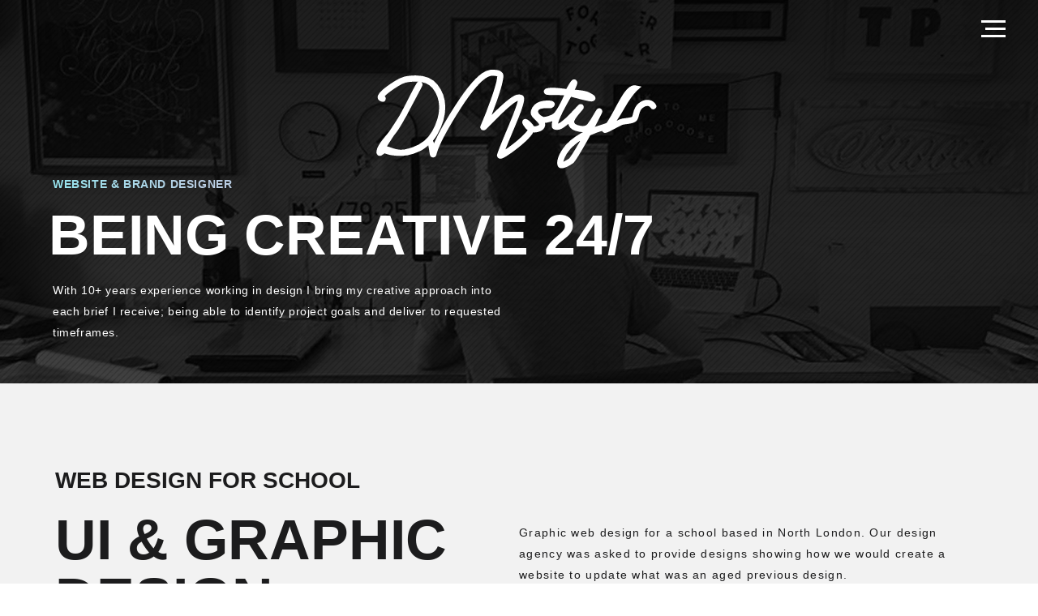

--- FILE ---
content_type: text/html; charset=UTF-8
request_url: https://dmstyle.co.uk/web-design-for-school/
body_size: 7604
content:
<!DOCTYPE html>
<html lang="en">
<head>
<title>Design Portfolio for Daniel Mansfield &raquo; Web Design For School</title>

<meta http-equiv="Content-Type" content="text/html; charset=UTF-8" />	
<meta name="generator" content="WordPress 6.3.7" /> 
<meta name="format-detection" content="telephone=no">
<meta name="viewport" content="width=device-width, initial-scale=1.0">
  
<!-- Menu Scripts --> 
<link href="https://dmstyle.co.uk/wp-content/themes/dmstyle/css/style-menu.css" rel="stylesheet" type="text/css">
<link href="https://dmstyle.co.uk/wp-content/themes/dmstyle/style.css" rel="stylesheet" type="text/css">
	
<link href="https://dmstyle.co.uk/wp-content/themes/dmstyle/css/style-blog.css" rel="stylesheet" type="text/css">


<!-- FontAwesome Icons -->
<link rel="stylesheet" href="https://use.fontawesome.com/releases/v5.7.2/css/all.css" integrity="sha384-fnmOCqbTlWIlj8LyTjo7mOUStjsKC4pOpQbqyi7RrhN7udi9RwhKkMHpvLbHG9Sr" crossorigin="anonymous">

<link rel="icon" href="https://dmstyle.co.uk/favicon.png" type="image/png" />
<link rel="shortcut icon" href="https://dmstyle.co.uk/favicon.png" type="image/png" />

<script src="https://ajax.googleapis.com/ajax/libs/jquery/3.3.1/jquery.min.js"></script>
<script src="https://cdn.jsdelivr.net/scrollreveal.js/2.3.2/scrollReveal.min.js"></script>	

<meta name='robots' content='max-image-preview:large' />
<link rel='stylesheet' id='wp-block-library-css' href='https://dmstyle.co.uk/wp-includes/css/dist/block-library/style.min.css?ver=6.3.7' type='text/css' media='all' />
<style id='classic-theme-styles-inline-css' type='text/css'>
/*! This file is auto-generated */
.wp-block-button__link{color:#fff;background-color:#32373c;border-radius:9999px;box-shadow:none;text-decoration:none;padding:calc(.667em + 2px) calc(1.333em + 2px);font-size:1.125em}.wp-block-file__button{background:#32373c;color:#fff;text-decoration:none}
</style>
<style id='global-styles-inline-css' type='text/css'>
body{--wp--preset--color--black: #000000;--wp--preset--color--cyan-bluish-gray: #abb8c3;--wp--preset--color--white: #ffffff;--wp--preset--color--pale-pink: #f78da7;--wp--preset--color--vivid-red: #cf2e2e;--wp--preset--color--luminous-vivid-orange: #ff6900;--wp--preset--color--luminous-vivid-amber: #fcb900;--wp--preset--color--light-green-cyan: #7bdcb5;--wp--preset--color--vivid-green-cyan: #00d084;--wp--preset--color--pale-cyan-blue: #8ed1fc;--wp--preset--color--vivid-cyan-blue: #0693e3;--wp--preset--color--vivid-purple: #9b51e0;--wp--preset--gradient--vivid-cyan-blue-to-vivid-purple: linear-gradient(135deg,rgba(6,147,227,1) 0%,rgb(155,81,224) 100%);--wp--preset--gradient--light-green-cyan-to-vivid-green-cyan: linear-gradient(135deg,rgb(122,220,180) 0%,rgb(0,208,130) 100%);--wp--preset--gradient--luminous-vivid-amber-to-luminous-vivid-orange: linear-gradient(135deg,rgba(252,185,0,1) 0%,rgba(255,105,0,1) 100%);--wp--preset--gradient--luminous-vivid-orange-to-vivid-red: linear-gradient(135deg,rgba(255,105,0,1) 0%,rgb(207,46,46) 100%);--wp--preset--gradient--very-light-gray-to-cyan-bluish-gray: linear-gradient(135deg,rgb(238,238,238) 0%,rgb(169,184,195) 100%);--wp--preset--gradient--cool-to-warm-spectrum: linear-gradient(135deg,rgb(74,234,220) 0%,rgb(151,120,209) 20%,rgb(207,42,186) 40%,rgb(238,44,130) 60%,rgb(251,105,98) 80%,rgb(254,248,76) 100%);--wp--preset--gradient--blush-light-purple: linear-gradient(135deg,rgb(255,206,236) 0%,rgb(152,150,240) 100%);--wp--preset--gradient--blush-bordeaux: linear-gradient(135deg,rgb(254,205,165) 0%,rgb(254,45,45) 50%,rgb(107,0,62) 100%);--wp--preset--gradient--luminous-dusk: linear-gradient(135deg,rgb(255,203,112) 0%,rgb(199,81,192) 50%,rgb(65,88,208) 100%);--wp--preset--gradient--pale-ocean: linear-gradient(135deg,rgb(255,245,203) 0%,rgb(182,227,212) 50%,rgb(51,167,181) 100%);--wp--preset--gradient--electric-grass: linear-gradient(135deg,rgb(202,248,128) 0%,rgb(113,206,126) 100%);--wp--preset--gradient--midnight: linear-gradient(135deg,rgb(2,3,129) 0%,rgb(40,116,252) 100%);--wp--preset--font-size--small: 13px;--wp--preset--font-size--medium: 20px;--wp--preset--font-size--large: 36px;--wp--preset--font-size--x-large: 42px;--wp--preset--spacing--20: 0.44rem;--wp--preset--spacing--30: 0.67rem;--wp--preset--spacing--40: 1rem;--wp--preset--spacing--50: 1.5rem;--wp--preset--spacing--60: 2.25rem;--wp--preset--spacing--70: 3.38rem;--wp--preset--spacing--80: 5.06rem;--wp--preset--shadow--natural: 6px 6px 9px rgba(0, 0, 0, 0.2);--wp--preset--shadow--deep: 12px 12px 50px rgba(0, 0, 0, 0.4);--wp--preset--shadow--sharp: 6px 6px 0px rgba(0, 0, 0, 0.2);--wp--preset--shadow--outlined: 6px 6px 0px -3px rgba(255, 255, 255, 1), 6px 6px rgba(0, 0, 0, 1);--wp--preset--shadow--crisp: 6px 6px 0px rgba(0, 0, 0, 1);}:where(.is-layout-flex){gap: 0.5em;}:where(.is-layout-grid){gap: 0.5em;}body .is-layout-flow > .alignleft{float: left;margin-inline-start: 0;margin-inline-end: 2em;}body .is-layout-flow > .alignright{float: right;margin-inline-start: 2em;margin-inline-end: 0;}body .is-layout-flow > .aligncenter{margin-left: auto !important;margin-right: auto !important;}body .is-layout-constrained > .alignleft{float: left;margin-inline-start: 0;margin-inline-end: 2em;}body .is-layout-constrained > .alignright{float: right;margin-inline-start: 2em;margin-inline-end: 0;}body .is-layout-constrained > .aligncenter{margin-left: auto !important;margin-right: auto !important;}body .is-layout-constrained > :where(:not(.alignleft):not(.alignright):not(.alignfull)){max-width: var(--wp--style--global--content-size);margin-left: auto !important;margin-right: auto !important;}body .is-layout-constrained > .alignwide{max-width: var(--wp--style--global--wide-size);}body .is-layout-flex{display: flex;}body .is-layout-flex{flex-wrap: wrap;align-items: center;}body .is-layout-flex > *{margin: 0;}body .is-layout-grid{display: grid;}body .is-layout-grid > *{margin: 0;}:where(.wp-block-columns.is-layout-flex){gap: 2em;}:where(.wp-block-columns.is-layout-grid){gap: 2em;}:where(.wp-block-post-template.is-layout-flex){gap: 1.25em;}:where(.wp-block-post-template.is-layout-grid){gap: 1.25em;}.has-black-color{color: var(--wp--preset--color--black) !important;}.has-cyan-bluish-gray-color{color: var(--wp--preset--color--cyan-bluish-gray) !important;}.has-white-color{color: var(--wp--preset--color--white) !important;}.has-pale-pink-color{color: var(--wp--preset--color--pale-pink) !important;}.has-vivid-red-color{color: var(--wp--preset--color--vivid-red) !important;}.has-luminous-vivid-orange-color{color: var(--wp--preset--color--luminous-vivid-orange) !important;}.has-luminous-vivid-amber-color{color: var(--wp--preset--color--luminous-vivid-amber) !important;}.has-light-green-cyan-color{color: var(--wp--preset--color--light-green-cyan) !important;}.has-vivid-green-cyan-color{color: var(--wp--preset--color--vivid-green-cyan) !important;}.has-pale-cyan-blue-color{color: var(--wp--preset--color--pale-cyan-blue) !important;}.has-vivid-cyan-blue-color{color: var(--wp--preset--color--vivid-cyan-blue) !important;}.has-vivid-purple-color{color: var(--wp--preset--color--vivid-purple) !important;}.has-black-background-color{background-color: var(--wp--preset--color--black) !important;}.has-cyan-bluish-gray-background-color{background-color: var(--wp--preset--color--cyan-bluish-gray) !important;}.has-white-background-color{background-color: var(--wp--preset--color--white) !important;}.has-pale-pink-background-color{background-color: var(--wp--preset--color--pale-pink) !important;}.has-vivid-red-background-color{background-color: var(--wp--preset--color--vivid-red) !important;}.has-luminous-vivid-orange-background-color{background-color: var(--wp--preset--color--luminous-vivid-orange) !important;}.has-luminous-vivid-amber-background-color{background-color: var(--wp--preset--color--luminous-vivid-amber) !important;}.has-light-green-cyan-background-color{background-color: var(--wp--preset--color--light-green-cyan) !important;}.has-vivid-green-cyan-background-color{background-color: var(--wp--preset--color--vivid-green-cyan) !important;}.has-pale-cyan-blue-background-color{background-color: var(--wp--preset--color--pale-cyan-blue) !important;}.has-vivid-cyan-blue-background-color{background-color: var(--wp--preset--color--vivid-cyan-blue) !important;}.has-vivid-purple-background-color{background-color: var(--wp--preset--color--vivid-purple) !important;}.has-black-border-color{border-color: var(--wp--preset--color--black) !important;}.has-cyan-bluish-gray-border-color{border-color: var(--wp--preset--color--cyan-bluish-gray) !important;}.has-white-border-color{border-color: var(--wp--preset--color--white) !important;}.has-pale-pink-border-color{border-color: var(--wp--preset--color--pale-pink) !important;}.has-vivid-red-border-color{border-color: var(--wp--preset--color--vivid-red) !important;}.has-luminous-vivid-orange-border-color{border-color: var(--wp--preset--color--luminous-vivid-orange) !important;}.has-luminous-vivid-amber-border-color{border-color: var(--wp--preset--color--luminous-vivid-amber) !important;}.has-light-green-cyan-border-color{border-color: var(--wp--preset--color--light-green-cyan) !important;}.has-vivid-green-cyan-border-color{border-color: var(--wp--preset--color--vivid-green-cyan) !important;}.has-pale-cyan-blue-border-color{border-color: var(--wp--preset--color--pale-cyan-blue) !important;}.has-vivid-cyan-blue-border-color{border-color: var(--wp--preset--color--vivid-cyan-blue) !important;}.has-vivid-purple-border-color{border-color: var(--wp--preset--color--vivid-purple) !important;}.has-vivid-cyan-blue-to-vivid-purple-gradient-background{background: var(--wp--preset--gradient--vivid-cyan-blue-to-vivid-purple) !important;}.has-light-green-cyan-to-vivid-green-cyan-gradient-background{background: var(--wp--preset--gradient--light-green-cyan-to-vivid-green-cyan) !important;}.has-luminous-vivid-amber-to-luminous-vivid-orange-gradient-background{background: var(--wp--preset--gradient--luminous-vivid-amber-to-luminous-vivid-orange) !important;}.has-luminous-vivid-orange-to-vivid-red-gradient-background{background: var(--wp--preset--gradient--luminous-vivid-orange-to-vivid-red) !important;}.has-very-light-gray-to-cyan-bluish-gray-gradient-background{background: var(--wp--preset--gradient--very-light-gray-to-cyan-bluish-gray) !important;}.has-cool-to-warm-spectrum-gradient-background{background: var(--wp--preset--gradient--cool-to-warm-spectrum) !important;}.has-blush-light-purple-gradient-background{background: var(--wp--preset--gradient--blush-light-purple) !important;}.has-blush-bordeaux-gradient-background{background: var(--wp--preset--gradient--blush-bordeaux) !important;}.has-luminous-dusk-gradient-background{background: var(--wp--preset--gradient--luminous-dusk) !important;}.has-pale-ocean-gradient-background{background: var(--wp--preset--gradient--pale-ocean) !important;}.has-electric-grass-gradient-background{background: var(--wp--preset--gradient--electric-grass) !important;}.has-midnight-gradient-background{background: var(--wp--preset--gradient--midnight) !important;}.has-small-font-size{font-size: var(--wp--preset--font-size--small) !important;}.has-medium-font-size{font-size: var(--wp--preset--font-size--medium) !important;}.has-large-font-size{font-size: var(--wp--preset--font-size--large) !important;}.has-x-large-font-size{font-size: var(--wp--preset--font-size--x-large) !important;}
.wp-block-navigation a:where(:not(.wp-element-button)){color: inherit;}
:where(.wp-block-post-template.is-layout-flex){gap: 1.25em;}:where(.wp-block-post-template.is-layout-grid){gap: 1.25em;}
:where(.wp-block-columns.is-layout-flex){gap: 2em;}:where(.wp-block-columns.is-layout-grid){gap: 2em;}
.wp-block-pullquote{font-size: 1.5em;line-height: 1.6;}
</style>
<link rel="https://api.w.org/" href="https://dmstyle.co.uk/wp-json/" /><link rel="alternate" type="application/json" href="https://dmstyle.co.uk/wp-json/wp/v2/posts/490" /><link rel="EditURI" type="application/rsd+xml" title="RSD" href="https://dmstyle.co.uk/xmlrpc.php?rsd" />

<link rel="canonical" href="https://dmstyle.co.uk/web-design-for-school/" />
<link rel='shortlink' href='https://dmstyle.co.uk/?p=490' />
<link rel="alternate" type="application/json+oembed" href="https://dmstyle.co.uk/wp-json/oembed/1.0/embed?url=https%3A%2F%2Fdmstyle.co.uk%2Fweb-design-for-school%2F" />
<link rel="alternate" type="text/xml+oembed" href="https://dmstyle.co.uk/wp-json/oembed/1.0/embed?url=https%3A%2F%2Fdmstyle.co.uk%2Fweb-design-for-school%2F&#038;format=xml" />
</head>
  
<body>
<!-- appears on scroll down -->	
<header>
<div class="headerbh ">
     <a href="https://dmstyle.co.uk"><img class="logobh" style="max-height:40px; margin:7px;" src="/wp-content/themes/dmstyle/imgs/logomenu-blacktext.png" /></a>
</div>  
</header>

<!-- Navbar -->
<div class="navbar">
      <div class="navbar-buttons">
        <span class="open-menu" style="z-index: 99999999999; top:25px; right:40px; position: fixed;" title="open navigation">
        <svg xmlns="http://www.w3.org/2000/svg" xmlns:xlink="http://www.w3.org/1999/xlink" width="30" height="21" viewBox="0 0 30 21">
<path id="menu" class=" cls-1" onclick="openNav()" d="M1346,714.994h30v3h-30v-3Zm5,9h25v3h-25v-3Zm-5,9h30v3h-30v-3Z" transform="translate(-1346 -715)"/></svg></span>
        
      </div>
    </div>

<!-- Menu -->  	
<div class="overlay">
    <img class="close-menu" src="/wp-content/themes/dmstyle/imgs/close-w.svg" alt="close navigation">
    <div class="Menu">
		
      <ul class="Menu-list rem-mobile" data-offset="10">
        <a href="https://dmstyle.co.uk">
        <li class="Menu-list-item" data-offset="20" onclick>
          Home
          <span class="Mask"><span>Home</span></span>
          <span class="Mask"><span>Home</span></span>
        </li></a>
        <a href="/about-me/">
        <li class="Menu-list-item" data-offset="16" onclick>
          About
          <span class="Mask"><span>About</span></span>
          <span class="Mask"><span>About</span></span>
        </li></a>
        <a href="/portfolio/">
        <li class="Menu-list-item" data-offset="12" onclick>
          Portfolio
          <span class="Mask"><span>Portfolio</span></span>
          <span class="Mask"><span>Portfolio</span></span>
        </li></a>
        <a href="/contact-me/">
        <li class="Menu-list-item" data-offset="8" onclick>
          Contact
          <span class="Mask"><span>Contact</span></span>
          <span class="Mask"><span>Contact</span></span>
        </li></a>
		  
		<a class="menu-left" href="mailto:hello@dmstyle.co.uk">
        <li class="Menu-list-item" data-offset="4" onclick>
          Email
          <span class="Mask"><span>Email</span></span>
          <span class="Mask"><span>Email</span></span>
        </li></a>
		  
		<a class="menu-right" href="https://www.linkedin.com/in/danielmansfield896/" target="_blank">
        <li class="Menu-list-item" data-offset="2" onclick>
          <i class="fab fa-linkedin"></i>
          <span class="Mask"><span><i class="fab fa-linkedin"></i></span></span>
          <span class="Mask"><span><i class="fab fa-linkedin"></i></span></span>
			

			
        </li></a>
		  
      </ul>
		
		</div>
	

	
    </div>   
		
		
		

<div class="parallax_effect">
<div class="header">

    <div class="banner_img mobile">
      <img src="/wp-content/themes/dmstyle/imgs/banner-g9.jpg">
    </div>

<div id="fading"></div>
    <div class="banner">
        <img src="/wp-content/themes/dmstyle/imgs/banner-g7.jpg">
    </div>

    <div class="header_content">
        <a href="http://dmstyle.co.uk">
        <div style="" class="logo-anim1">
        <svg version="1.1" xmlns="http://www.w3.org/2000/svg" viewBox="0 0 317.984 115.494" enable-background="new 0 0 317.984 115.494" x="0px" y="0px" width="100%" height="200px" >
        <g><path fill="none" stroke="#FFF" stroke-width="6" stroke-linecap="round"  d="M25.325,43.281
                c-6.865-1.085,6.544-10.378,13.045-14.52c6.956-4.431,10.488-4.949,17.673-5.259c9.782-0.422,16.577,2.609,20.641,7.704
                c8.475,10.624,10.475,26.541-0.426,45.79C68.817,90.138,56.877,94.112,47.46,95.967c-10.007,1.971-17.592-3.919-19.204-3.127
                c-4.917,2.417-5.973,4.74-5.973,2.819c0-4.963,7.115-12.335,13.033-19.757c9.174-11.505,19.011-34.776,25.561-45.707
                c3.321-5.543-9.133,17.396-14.468,27.762c-3.461,6.725-17.852,27.308-20.118,31.68c-3.5,6.75,18.89,8.288,28.169,4.809
                c8-3,8.709-3.437,15.292-9.02c4.711-3.995,4.093,19.332,5.708,10.54c4.688-15.188,32.547-63.53,48.803-75.042
                c5.854-4.146,9.487-3.201,12.938-2.813c1.25,0.141,3.48,1.242,3.5,2.5c0.113,8.666-11.269,38.125-16.553,50.25
                c-1.947,4.469,22.671-25.141,33.053-28.5c0.921-0.298,3.688-0.457,3.839,0.5c1.039,6.719-16.073,41.625-20.589,55.792
                c-1.359,4.265,31.98-20.043,30.696-26.443c-0.354-1.771-8.53-9.764-5.087-4.098c3.838,6.312,8.576,5.471,10.891,4.875
                c4.375-1.125,5.875-3.875,3.75-7.125c-1.132-1.729-4.362-4.439-6.334-6.703c-2.166-2.483,0.257-9.715,8.942-10.853
                c1.517-0.198,10.642-0.819,6.642,1.275c-5-0.22-7.887-0.298-11.125,0.905c-1.799,0.668-4.022,2.002-4.125,5.125
                c-0.123,3.786,4.045,6.746,6.375,7.938c3.039,1.558,11.459-1.163,14.164-3.858c4.726-4.715,12.521-22.578,12.521-22.578
                s-16.479-2.573-20.936-1.125c-5,1.625,30.793-0.741,39.375,3.688c8.12,4.191,8.104,5.31-19.375-2.313c0,0,6.264-11.963,6.375-9.75
                c0.25,5-20.25,32.816-19.063,42.5c0.117,0.953,2.874,0.715,3.813,0.5c2.936-0.675,7.567-4.984,9.811-7
                c3.152-2.834,15.939-17,10.304-10.302c-5.28,6.272-8.573,9.565-7.987,13.427c0.269,1.768,1.209,3.875,4.996,5.106
                c6.988,2.271,11.202,0.942,13.213-1.647c5.479-7.064,6.052-9.869,9.166-14.334c2.717-3.892-19.158,37.915-27.075,48.165
                c-6.788,4.578-10.175,5.085-10.675,3.835s-1.075-7.668,8.062-18c11.53-12.335,31.438-17.75,31.438-17.75s6.308-1.804,8-3.125
                c8.676-6.77,14.418-25.804,25.5-35.875c-8.625-1.75-19.885,31.431-28.5,39.5c-4.879,4.572,11.203-5.021,15.016-6.5
                c3.021-1.172,10.251-0.773,12.619-2.989c2.604-2.438,1.116-8.761,6.116-12.886c7.331-6.047,12.772-1.189,13.188,1.813
                c0.5,3.625-1.156,7.494-2.625,8.5c-3.632,2.485-15.247-1.084-15.375,3.313c-0.313,10.688,8.493,14.367,15.492,11.402
                c3.758-1.591,5.858-3.222,7.068-5.027" class="dms1_0"></path>
        </g></svg>
        </div></a>
<div class="heading_content_pages mobile-hide">
<p class="header-small">Website &amp; brand designer</p>

<h1>Being Creative 24/7</h1>
<p class="text_alignleft text_headpara">With 10+ years experience working in design I bring my creative approach into each brief I receive; being able to identify project goals and deliver to requested timeframes.</p>
</div>

<div class="heading_content_pages mobile-see">
</div>


		
</div>

<section class="start_business padding-top15">
<div class="wrapper">

	<!-- BLOG CONTENT
	================================================== -->
	<div class="container">
		<div class="row" id="primary">
			
			<main id="content" class="col-sm-12">
				
				
<article id="post-490" class="post-490 post type-post status-publish format-standard has-post-thumbnail hentry category-portfolio category-web-design tag-barley-house tag-education-services tag-ui-design" style="border: none;">
<div class="blog-margin-left">

	<header class="entry-header">
		<h3 style="padding: 0px;">Web Design For School</h3>
				
		
			</header><!-- .entry-header -->

	
	<div class="post-body">
	
<div class="wp-block-columns is-layout-flex wp-container-3 wp-block-columns-is-layout-flex">
<div class="wp-block-column is-layout-flow wp-block-column-is-layout-flow">
<h1 class="padding-0 wp-block-heading">UI &amp; Graphic Design</h1>
</div>



<div class="wp-block-column is-layout-flow wp-block-column-is-layout-flow">
<p>Graphic web design for a school based in North London. Our design agency was asked to provide designs showing how we would create a website to update what was an aged previous design.</p>
</div>
</div>



<div style="height:80px" aria-hidden="true" class="wp-block-spacer"></div>



<div class="wp-block-columns is-layout-flex wp-container-6 wp-block-columns-is-layout-flex">
<div class="wp-block-column is-layout-flow wp-block-column-is-layout-flow" style="flex-basis:66.66%">
<figure class="wp-block-image size-large"><img decoding="async" fetchpriority="high" width="475" height="1024" src="http://dmstyle.co.uk/wp-content/uploads/2020/08/Homepage-P2-web-475x1024.jpg" alt="" class="wp-image-492" srcset="https://dmstyle.co.uk/wp-content/uploads/2020/08/Homepage-P2-web-475x1024.jpg 475w, https://dmstyle.co.uk/wp-content/uploads/2020/08/Homepage-P2-web-139x300.jpg 139w, https://dmstyle.co.uk/wp-content/uploads/2020/08/Homepage-P2-web-768x1656.jpg 768w, https://dmstyle.co.uk/wp-content/uploads/2020/08/Homepage-P2-web-712x1536.jpg 712w, https://dmstyle.co.uk/wp-content/uploads/2020/08/Homepage-P2-web-950x2048.jpg 950w, https://dmstyle.co.uk/wp-content/uploads/2020/08/Homepage-P2-web.jpg 1036w" sizes="(max-width: 475px) 100vw, 475px" /></figure>
</div>



<div class="wp-block-column is-layout-flow wp-block-column-is-layout-flow" style="flex-basis:33.33%">
<p>Full page view showing the header, banner and informative sections as requested by the client.</p>
</div>
</div>



<div style="height:80px" aria-hidden="true" class="wp-block-spacer"></div>



<div class="wp-block-columns is-layout-flex wp-container-9 wp-block-columns-is-layout-flex">
<div class="wp-block-column is-layout-flow wp-block-column-is-layout-flow" style="flex-basis:66.66%">
<figure class="wp-block-image size-large"><img decoding="async" width="1024" height="651" src="http://dmstyle.co.uk/wp-content/uploads/2020/08/Homepage-P2-dropdown-navi-1024x651.jpg" alt="" class="wp-image-493" srcset="https://dmstyle.co.uk/wp-content/uploads/2020/08/Homepage-P2-dropdown-navi-1024x651.jpg 1024w, https://dmstyle.co.uk/wp-content/uploads/2020/08/Homepage-P2-dropdown-navi-300x191.jpg 300w, https://dmstyle.co.uk/wp-content/uploads/2020/08/Homepage-P2-dropdown-navi-768x489.jpg 768w, https://dmstyle.co.uk/wp-content/uploads/2020/08/Homepage-P2-dropdown-navi.jpg 1047w" sizes="(max-width: 1024px) 100vw, 1024px" /></figure>
</div>



<div class="wp-block-column is-layout-flow wp-block-column-is-layout-flow" style="flex-basis:33.33%">
<p>Limited information was originally asked for regarding navigation sections of the website &#8211; with the previous website incarnation only covering basic pages. A full page popout menu was also considered at a later stage when sitemaps identified more sections required for the website.</p>
</div>
</div>

		<div class="post-details">
			
			<i class="fa fa-folder"></i> <a href="https://dmstyle.co.uk/category/portfolio/" rel="category tag">Portfolio</a>, <a href="https://dmstyle.co.uk/category/portfolio/web-design/" rel="category tag">Web Design</a>			<i class="fa fa-tags"></i> Tags: <a href="https://dmstyle.co.uk/tag/barley-house/" rel="tag">Barley House Agency</a>, <a href="https://dmstyle.co.uk/tag/education-services/" rel="tag">Education Services</a>, <a href="https://dmstyle.co.uk/tag/ui-design/" rel="tag">UI Design</a>			

		</div><!-- post-details -->
		
<!-- Content-Single -->


	</div><!-- post-body -->
</div>
</article><!-- #post-## -->

			<nav class="navigation post-navigation" role="navigation">
		<h1 class="screen-reader-text">Post navigation</h1>
		<div class="nav-links">
			<div class="nav-previous"><a href="https://dmstyle.co.uk/web-design-for-public-school/" rel="prev"><span class="meta-nav">&larr;</span>&nbsp;Web Design For Public School</a></div><div class="nav-next"><a href="https://dmstyle.co.uk/web-design-for-mobility-services/" rel="next">Web Design For Mobility Services&nbsp;<span class="meta-nav">&rarr;</span></a></div>		</div><!-- .nav-links -->
	</nav><!-- .navigation -->
		

	
						</main><!-- #content -->

			<!-- SIDEBAR
			================================================== -->
			<aside class="col-sm-12">
				
<div id="secondary" class="widget-area" role="complementary">
	
		<aside id="recent-posts-2" class="page widget widget_recent_entries col-sm-4">
		<h4 class="widget-title">Recent Projects &#038; News</h4>
		<ul>
											<li>
					<a href="https://dmstyle.co.uk/feedmass-arts-magazine/">Feedmass Arts Magazine</a>
									</li>
											<li>
					<a href="https://dmstyle.co.uk/the-word-printed-newspapers/">The Word Printed Newspapers</a>
									</li>
											<li>
					<a href="https://dmstyle.co.uk/cazki-website-design-and-build-social-media-website/">Cazki Website Design and Build &#8211; Social Media Website</a>
									</li>
											<li>
					<a href="https://dmstyle.co.uk/apple-atama-store-ui-design/">Apple Atama Store UI Design</a>
									</li>
											<li>
					<a href="https://dmstyle.co.uk/feedmass-arts-magazine-and-website/">Feedmass Arts Website</a>
									</li>
											<li>
					<a href="https://dmstyle.co.uk/sanctus-homeopathy-website-logo/">Sanctus Website</a>
									</li>
											<li>
					<a href="https://dmstyle.co.uk/a-magazine-for-local-publication/">Artful Magazine Design</a>
									</li>
											<li>
					<a href="https://dmstyle.co.uk/e-commerce-website-for-a-global-distributor/">J Alex Swift E-commerce Website</a>
									</li>
											<li>
					<a href="https://dmstyle.co.uk/news-website-2/">Be Free Here Website &#038; Logo</a>
									</li>
					</ul>

		</aside><aside id="categories-2" class="page widget widget_categories col-sm-4"><h4 class="widget-title">Projects &#038; News Categories</h4>
			<ul>
					<li class="cat-item cat-item-14"><a href="https://dmstyle.co.uk/category/portfolio/">Portfolio</a> (41)
<ul class='children'>
	<li class="cat-item cat-item-15"><a href="https://dmstyle.co.uk/category/portfolio/artworking/">Artworking</a> (11)
</li>
	<li class="cat-item cat-item-16"><a href="https://dmstyle.co.uk/category/portfolio/graphic-design/">Graphic Design</a> (22)
</li>
	<li class="cat-item cat-item-32"><a href="https://dmstyle.co.uk/category/portfolio/html-newsletters/">HTML Newsletters</a> (2)
</li>
	<li class="cat-item cat-item-17"><a href="https://dmstyle.co.uk/category/portfolio/ui-design/">UI Design</a> (3)
</li>
	<li class="cat-item cat-item-18"><a href="https://dmstyle.co.uk/category/portfolio/web-design/">Web Design</a> (25)
</li>
	<li class="cat-item cat-item-28"><a href="https://dmstyle.co.uk/category/portfolio/website-development/">Website Development</a> (13)
</li>
</ul>
</li>
			</ul>

			</aside></div><!-- #secondary -->			</aside>
			
		</div><!-- #primary -->
	</div><!-- .container -->

<!-- SECTION black //////////////////////////// -->  
<section class="start_business" style="padding-top:0; margin-top:0px;">
        <div class="HeaderGradient">
        <h1 class="headergradient-text">Good design can add value to every project because it is the first thing customers will see from you, so add a mix of creative thinking to your recipe and 20+ years design experience; the ways you communicate hold the keys to your success.</h1>
        </div>    

<!-- SECTION 6 FOOTER //////////////////////////// -->    
    <div class="footer-container">
    
    <h1 class="footer-speakwithme">Speak with me</h1>
    <a href="https://www.linkedin.com/in/danielmansfield896/" target="_blank";>
    <img class="img img-side" src="/wp-content/themes/dmstyle/imgs/linked-in2.png" alt="find me on linkedin"  style="height:25px;" /></a>
    <p class="footer-linkedin">find me on LinkedIn<br>daily dedicated to creative design</p>
    
    <p><a href="mailto:hello@dmstyle.co.uk" class="footer-link"> > hello@dmstyle.co.uk</a><br>
    +44 (0)781 0270271<br><br><br><br></p>
    
    <p class="footer-copyright">&copy; Daniel Mansfield copyright all rights</p>
    </div>
   
</div><!-- /.wrapper -->                    
</section>
             

<script async type="text/javascript" src="https://dmstyle.co.uk/wp-content/themes/dmstyle/js/functions.js"></script>
<script async type="text/javascript" src="https://dmstyle.co.uk/wp-content/themes/dmstyle/js/functions-pgedark.js"></script>
<script async type="text/javascript" src="https://dmstyle.co.uk/wp-content/themes/dmstyle/js/scrolldown.js"></script>

<script src='https://cdnjs.cloudflare.com/ajax/libs/rxjs/6.2.1/rxjs.umd.js'></script>

</body>
</html>

--- FILE ---
content_type: text/css
request_url: https://dmstyle.co.uk/wp-content/themes/dmstyle/css/style-menu.css
body_size: 1724
content:
@charset "utf-8";
#pagenav li {background-image: linear-gradient(120deg, #a8ff78 0%, #78ffd6 100%);background-repeat: no-repeat;background-size: 100% 0.3em;background-position: 0 88%;transition: background-size 0.25s ease-in;color :#404040 !important;}
#pagenav:hover li {background-size: 100% 88%;color :#404040 !important; padding:4px 0;}

/* Navbar /// */
.navbar {height: 90px;width: 100%;display: flex;justify-content: space-between;align-items: center;padding: 0;margin-top: -30px;}
.navbar-buttons {position: relative;width: 155px;display: flex;justify-content: space-between;align-items: center;}

/* Overlay /// */

.overlay {position: fixed;background:#000;top: 0;left: 0;width: 100%;height: 100%;opacity: 0;visibility: hidden;transition: opacity .35s, visibility .35s, height .35s;overflow: hidden;z-index: 9999999999999;text-align: center;padding-top: 20px;}

.overlay.open {opacity: 1;visibility: visible;width: 100vw;height: 100vh;}



.overlay.open li {animation: fadeInRight .5s ease forwards;animation-delay: .35s;}
.overlay.open li:nth-of-type(2) {animation-delay: .4s;}
.overlay.open li:nth-of-type(3) {animation-delay: .45s;}
.overlay.open li:nth-of-type(4) {animation-delay: .50s;}

.overlay .nav-title {font-size: 22px;color: #fff;font-weight: bold;text-transform: uppercase;text-align: center;position: absolute;left: 50%;transform: translate(-50%);top: 8%;}
.overlay nav {position: relative;height: 50%;top: 50%;transform: translateY(-50%);font-size: 50px;font-weight: 400;font-family: 'Oswald', sans-serif;content: normal;text-align: center;letter-spacing: 5px;}
.overlay ul {list-style: none;padding: 0;position: relative;height: 100%;}
.overlay ul li {display: block;position: relative;opacity: 0;margin-bottom: 60px;}
.overlay ul li a {display: block;position: relative;color: #FFF;text-decoration: none;overflow: hidden;}

.overlay ul li a:hover,
.overlay ul li a:focus,
.overlay ul li a:active {color: #bacee4;}
.overlay ul li a:hover:after,
.overlay ul li a:focus:after,
.overlay ul li a:active:after {width: 100%;background: #bacee4;}

button:focus {outline: 0;}

.mobile-menu2 {position: fixed;background:#464646;top: 0;left: 0;width: 100%;height: 100%;opacity: 0;visibility: hidden;transition: opacity .35s, visibility .35s, height .35s;overflow: hidden;text-align: center;color: azure;font-size: 4.25rem;line-height: 1.2;text-transform: uppercase;padding-top: 50px;font-family: 'Oswald', sans-serif;font-weight: 500;}

.mobile-menu2.open {opacity: 1;visibility:visible;}

.open-menu,
.close-menu,
.button {cursor: pointer;transition: transform 0.30s;top: 25px;position:absolute;right: 40px;z-index: 99999999999999;}

.open-menu:hover,
.close-menu:hover,
.button:hover {transform: scale(1.1);}

.overlay ul li a:after {content: '';position: absolute;top: 50%;left: 43.5%;width: 0%;transform: translateX(-50%);height: 3px;background: #FFF;transition: .35s;}

@keyframes fadeInRight {
  0% {
    opacity: 0;
    left: 20%;
  }
  100% {
    opacity: 1;
    left: 0;
  }}

@media (max-width: 670px) {
  .overlay nav {
    font-size: 30px;
  }
}
@media (max-width: 550px) {
  .overlay nav {
    font-size: 20px;
  }}


@media screen and (max-width: 800px) {
.overlay nav {letter-spacing: 5px;}}
.headerbh {position: fixed;top: 0;width: 100%;text-align: center;z-index: 100;opacity: 0;background-color: rgba(255,255,255,0.9);}
.headerbh.headerbh-fixed{opacity: 1;}	
	
.logobh{position:relative;top: 5px;z-index: 100;opacity: 0;-webkit-transform: translate(0,0);-ms-transform: translate(0,0);transform: translate(0,0);-moz-transform: translate(0,0);-webkit-transition: all 0.5s ease;-moz-transition: all 0.5s ease;  -o-transition: all 0.5s ease;  transition: all 0.5s ease;}
.logobh.logobh-fixed{opacity: 1;}

.logo-white {position: absolute; max-height: 250px; top: 25px; left:80px;
    -webkit-animation: fadein 4s; /* Safari, Chrome and Opera > 12.1 */
       -moz-animation: fadein 4s; /* Firefox < 16 */
        -ms-animation: fadein 4s; /* Internet Explorer */
         -o-animation: fadein 4s; /* Opera < 12.1 */
            animation: fadein 4s;}

.logo-fade {position: absolute; max-height: 250px; top: 25px; left:80px;
    -webkit-animation: fadein 4s; /* Safari, Chrome and Opera > 12.1 */
       -moz-animation: fadein 4s; /* Firefox < 16 */
        -ms-animation: fadein 4s; /* Internet Explorer */
         -o-animation: fadein 4s; /* Opera < 12.1 */
            animation: fadein 4s;}
			
@keyframes fadein {
    from { opacity: 0; }
    to   { opacity: 1; }
}

/* Firefox < 16 */
@-moz-keyframes fadein {
    from { opacity: 0; }
    to   { opacity: 1; }
}

/* Safari, Chrome and Opera > 12.1 */
@-webkit-keyframes fadein {
    from { opacity: 0; }
    to   { opacity: 1; }
}

/* Internet Explorer */
@-ms-keyframes fadein {
    from { opacity: 0; }
    to   { opacity: 1; }
}

/* Opera < 12.1 */
@-o-keyframes fadein {
    from { opacity: 0; }
    to   { opacity: 1; }}

@media screen and (max-width: 700px) {
.logo-white { max-height: 180px;}}

@media screen and (max-width: 570px) {
.logo-white {position: relative;max-height: 230px; top: -80px;left: 20px;}
.header-text {margin-top: 30px;}
}

@media screen and (max-width: 400px) {
.logo-white {position:relative; top: 40px; max-height: 300px;}}



.body1{opacity: 1;-webkit-transform: translate(0,0);-ms-transform: translate(0,0);transform: translate(0,0);-moz-transform: translate(0,0);-webkit-transition: all 0.5s ease;  -moz-transition: all 0.5s ease;  -o-transition: all 0.5s ease;  transition: all 0.5s ease;}

.body1.colour{opacity: 0;background-color: #000;}

body {font-family: 'Oswald', sans-serif;-webkit-font-smoothing: antialiased;-webkit-font-kerning: normal;-webkit-text-size-adjust: 100%;}


.menu-left {font-size: 28px;position: absolute;top: 605px;left: 42%;}
.menu-right {font-size: 28px;position: absolute;top: 600px;right: 42%;}

.Menu-list {font-size: 4.25rem;line-height: 1.2;text-transform: uppercase;text-align: center;display: flex;flex-direction: column;align-items: center;
  -webkit-transform: rotateX(-10deg) rotateY(20deg);transform: rotateX(-10deg) rotateY(20deg);margin-top:50px;}

.Menu-list-item {position: relative;color: transparent;cursor: pointer;}
.Menu-list-item::before {content: '';display: block;position: absolute;top: 49%;left: -10%;right: -10%;height: 4px;border-radius: 4px;margin-top: -2px;background: #FFF;-webkit-transform: scale(0);transform: scale(0);transition: -webkit-transform 0.8s cubic-bezier(0.16, 1.08, 0.38, 0.98);
transition: transform 0.8s cubic-bezier(0.16, 1.08, 0.38, 0.98);transition: transform 0.8s cubic-bezier(0.16, 1.08, 0.38, 0.98), -webkit-transform 0.8s cubic-bezier(0.16, 1.08, 0.38, 0.98);z-index: 1;}

.Mask {display: block;position: absolute;overflow: hidden;color: #bacee4;top: 0;height: 49%;transition: all 0.8s cubic-bezier(0.16, 1.08, 0.38, 0.98);font-weight:bold;}
.Mask span {display: block;}

.Mask + .Mask {top: 48.9%;height: 51.1%;}
.Mask + .Mask span {
  -webkit-transform: translateY(-49%);
          transform: translateY(-49%);
}

.Menu-list-item:hover .Mask,
.Menu-list-item:active .Mask {
  color: #FFF;
  -webkit-transform: skewX(12deg) translateX(5px);
          transform: skewX(12deg) translateX(5px);
}
.Menu-list-item:hover .Mask + .Mask,
.Menu-list-item:active .Mask + .Mask {
  -webkit-transform: skewX(12deg) translateX(-5px);
          transform: skewX(12deg) translateX(-5px);
}
.Menu-list-item:hover::before,
.Menu-list-item:active::before {
  -webkit-transform: scale(1);
          transform: scale(1);}

@media screen and (max-width: 700px) {
.Menu-list {font-size: 2.5rem;}
.menu-left {font-size: 28px; top: 420px;left: 32%;}
.menu-right {font-size: 28px; top: 421px;right: 32%;}}

@media screen and (max-width: 300px) {
.menu-left {left: 23%;}
.menu-right {right: 23%;}}


--- FILE ---
content_type: text/css
request_url: https://dmstyle.co.uk/wp-content/themes/dmstyle/style.css
body_size: 3688
content:
/*  
Theme Name: dmstyle
Theme URI: dmstyle.co.uk
Description: portfolio website
Version: 1.7
Author: Dan
Author URI: Dan
*/

/* Gen /// */
*, *:before, *:after {padding:0; box-sizing: border-box;text-decoration: none;}
.clearfix:after {content: "";display: table;clear: both;}

body{ position: relative;overflow-x: hidden;font-size: 14px;line-height: 1.3;margin: 0 auto;color: #1c1c1d;}
.wrapper {margin: 0 auto;width: 100%;}

/* Headers /// */
h1 {padding-bottom: 12px;margin-bottom: 30px;margin-top: 0;font-family: 'Oswald', sans-serif; font-size: 70px;line-height: 72px;letter-spacing: 0; font-weight: 700; text-transform:uppercase;}
h2,h3,h4,h5,h6 {font-family: 'Oswald', sans-serif;padding: 0px 60px;text-transform: uppercase;font-weight: bold;}
h2 {font-size: 2.6em;margin-top: 5px;}
h3 {font-size: 2em;}
h4 {font-size: 1.5em;}
h1.headergradient-text { margin-bottom:0px;}
h1.side-header {padding-left: 55px;}
h5.side-header {font-size: 18px;padding: 0px 60px;font-weight: normal;margin-bottom: 0px;margin-top: 20px;}

/* P and Li /// */
p, #page li {letter-spacing: 1.3px;font-family: 'Gotham SSm',sans-serif;font-size: 14px;line-height: 1.85714286em;}	
#page li {list-style-position: inside;text-indent: -1.4em;}
#page ul {list-style: none;}
#page ul li:before {font-family: 'Oswald', sans-serif;content: '> ';text-transform: uppercase;font-weight: bold;font-size: 1.2em;font-weight: bold;}
#about2 ul li:before {font-family: 'Oswald', sans-serif;text-transform: uppercase;font-weight: bold;content: '> ';font-size: 1.2em;font-weight: bold;}

.PaddingZero {padding:0;}
.Padding10 {padding: 0 10px;}
.Padding40 {padding: 0 40px;}
.Padding60 {padding: 0 60px;}
.padding-bottom70 {padding-bottom: 70px;}     
.Highlight22 {background-color: #fbfbfb;}

.Highlight {background: url(https://dmstyle.co.uk/wp-content/uploads/2021/09/brush-stroke.png);background-repeat: no-repeat;background-size: 100% 95%;padding: 6px 0;}
.Highlight-d2 {background: url(https://dmstyle.co.uk/wp-content/uploads/2021/09/brush-stroke2.png);background-repeat: no-repeat;background-size: 100% 95%;padding: 6px 0;color: #9e9e9e;}

.portfolio-box1 {height: 40px;line-height: 1.2;}
.portfolio-title1 {padding:0;}
.portfolio-box2 {height: 50px;}

/* Header Footer /// */
.parallax_effect {transform: translateY(0.333333px);}
.header{width: 100%;display: block;}
.banner {overflow: hidden;display: block;position: fixed;top: 0;left: 0;height: 100%;width: 100%;}
video#myVideo {display: block;min-width: 100%;min-height: 100%;width: auto;height: auto;position: absolute;top: 50%;left: 50%;transform: translate(-50%, -50%);opacity: 1;filter:grayscale(100%);}
.banner img{width: 100%;height: 100vh;object-fit: cover;}
.header_content {position: relative;top: 0;z-index: 9;width: 100%;height: 100%;}
.header_content .logo{text-align: center;width: 100%;padding: 15px 0;}
.heading_content {text-align: left;padding: 20vh 0 30vh;}
.heading_content h1 {margin: 0; color:#fff; margin-left:60px;}
.heading_content h1:before{display: none;}
.heading_content h2 {margin: 0;}
.heading_content h2:before{display: none;}
.heading_content p {letter-spacing: .5px; z-index:999;}
.heading_footer {font-size:14px;padding-top:3px; border-top:1px solid #fff;color: #fff;}
.heading_content_pages {text-align: left;padding: 5vh 0 5vh;}
.heading_content_pages h1 {margin: 0;color: #fff;margin-left:60px;}
.heading_content_pages h1:before{display: none;}
.heading_content_pages h2 {margin: 0;color: #fff;}
.heading_content_pages h2:before{display: none;}
.heading_content_pages p {color: #fff;letter-spacing: .6px; z-index:999;}

.footer-copyright{font-size:9px;padding-right: 0; color:#4c4c4c; text-align:left;margin-bottom: 0px;}
.footer-container{position:relative; min-height:450px; background:#000; padding:5px; padding-top:70px; color:#FFF; text-align:center;}
.footer-speakwithme{margin: 30px 0;color:#FFF;}
.footer-linkedin{padding: 0 20px;}
.footer-container a:link {color: #FFF;letter-spacing: 1.4px;text-decoration:none;}

.gradient {background-color: #f2f2f2;background: linear-gradient(#f2f2f2, #eaeae9);}
.gradient-text {margin:40px 0;}
.gradient-text2 {background: -webkit-linear-gradient(#4096b4, #9f4878);
-webkit-background-clip: text;-webkit-text-fill-color: transparent;margin:40px 0;}

/* Align /// */
.text_alignleft {text-align:left;}
.text_alignright {text-align:right;}
.text_headpara {width:50%; margin-top:7px;padding-left: 65px;}

/* Video Header /// */
.parallax_effect {transform: none !important;overflow: hidden;margin-top: -100px;}
#fading {position: absolute;top: 0;left: 0;width: 100%;height: 100%;opacity: 0.15;z-index: 1; background-image:url('/wp-content/themes/dmstyle/imgs/crosshatch.png');}
.banner_img.mobile {display: none;}
section{position: relative;z-index: 1;float: left;padding: 70px 0;width: 100%;padding-bottom: 0px;}
.start_business{float: left;width: 100%;background: #f2f2f2;}

.features h1, .features p{text-align: right;}
.features h1:before{right: 0;left: inherit;}
video#myVideo {display: block;}
.logo-anim1 {position:relative; margin:auto; width:400px;top: 80px;}

.mobile-see { display:none;}
.mobile-text1 {text-transform: uppercase;text-align: center;font-weight: 400;font-size: 18px;font-family: 'Oswald', sans-serif;text-transform: uppercase;font-weight: bold;}
.sub-header {padding: 0px 60px;font-size: 17px;line-height: 17px;font-weight: 100;}
.cls-1 {fill: #FFF;}
.cls-2 {fill: #2e3741;}
.text-size-11 {font-size: 11px;}

/* Page /// */
hr.style16 {border:0; border-top: 1px dashed #e5e5e5;margin: 0 60px;}

.padding-extra060 {padding: 0 60px;}
.padding-extra040 {padding: 0 40px;}
.padding-extra-am {padding: 0 20px;}
.padding-0 {padding:0 !important;}
.padding-r1 {padding: 0 60px 0 0;}
.padding-portfolio7 {padding: 0 50px;}

.margin-top-ex1 {margin-top: 180px;}
.margin-top-ex2 {margin-top: 30px;}
.margintop7 { margin-top:20px;}
.margin-top50 {margin-top:50px;}

.padding-left {padding-left: 70px;}
img{border:none; max-width:100%; width: auto;height:auto;}
.img-layout {max-width:90%;}

.img-side { padding:0;}
.white {color:#FFF;}
.blog-title {padding: 0px;font-size: 28px;height: 80px;padding: 0 5px;}    
.blog-cats {font-weight: 600;text-transform: uppercase;font-size: 11px;padding: 0 5px;}
.blog-txt-pad {padding: 0 5px;}

/* Gradient Text /// */
.headergradient-text {padding: 50px 50px; color: #FFF; font-size: 2.3em; line-height: 49px;}
.header-small{text-transform:uppercase; font-weight:700; font-size:14px;padding-left: 65px;background: -webkit-linear-gradient(45deg, #87eef3 , #bacee4 80%);
-webkit-background-clip: text;
-webkit-text-fill-color: transparent;
max-width: 300px;}

.HeaderGradient{
background: linear-gradient(45deg, #c09a54, #9f4878 40%, #4096b4);
background: -moz-linear-gradient(45deg, #c09a54, #9f4878 40%, #4096b4);
background: -webkit-linear-gradient(45deg, #c09a54, #9f4878 40%, #4096b4);
background: -ms-linear-gradient(45deg, #c09a54, #9f4878 40%, #4096b4);
-webkit-transition: background 1s ease-out;
-moz-transition: background 1s ease-out;
-o-transition: background 1s ease-out;
transition: background 1s ease-out;
background-size:1px 600px;
width: 100%}

.HeaderGradient:Hover{background-position:100px;}


/* Pagination /// */
.page-numbers {display: inline-block;padding: 5px 10px;margin: 0 2px 0 0;
border: 1px solid #eee;line-height: 1;text-decoration: none;border-radius: 2px;font-weight: 600;}
.page-numbers.current,
a.page-numbers:hover {background: #f9f9f9;}

/* Rows /// */
.row {min-height:490px;padding-bottom: 70px;}
.row:last-child {margin-bottom: 0;}
[class*="col-"] {padding: 10px;}
.row-dark { background:#000; color:#FFF; padding: 20px 0; margin-bottom:0;}
.row-dark h1 {color:#FFF; z-index:999999;}
.head-margin {padding: 0px 7px; margin-top: 20px;}
.row-height390 {min-height: 390px;}

/* Logo /// */
.dms1_0{stroke-dasharray:1433 1435;stroke-dashoffset:1434;animation:dms1_draw 3000ms linear 0ms forwards;}
@keyframes dms1_draw{100%{stroke-dashoffset:0;}}@keyframes dms1_fade{0%{stroke-opacity:1;}94.44444444444444%{stroke-opacity:1;}100%{stroke-opacity:0;}}

/* Link Style /// */
a:link {color: #6cbed5;letter-spacing: 0.4px;}
a:visited {color: #4ea0b7;letter-spacing: 0.4px;}
a:hover {text-decoration: none;color: #4ea0b7;letter-spacing: 0.4px;}

.underlined {background-image: linear-gradient(120deg, #87eef3 0%, #bacee4 100%);background-repeat: no-repeat;letter-spacing: 1.3px !important;background-size: 100% 0.3em;background-position: 0 100%;transition: background-size 0.25s ease-in;color :#404040 !important;}
.underlined:hover {background-size: 100% 88%;color :#404040 !important; padding:4px 0;}


.feature-img {height: 320px; width: 100%; background-size: cover;}
.extra-padding {padding: 0 40px!important;}

.button-container {
  width: 190px;
  height: 150px;
  position: relative;
  left: 50%;
  top: 50%;
  transform: translate(-50%, -50%);
  display: flex;
  justify-content: center;
  align-items: center;
}

.button-p-centre {
  width: 180px;
  height: 60px;
  position: absolute;
 margin-top: 100px;
}

.portfolio-btn {
  width: 180px;
  height: 60px;
  cursor: pointer;
  background: transparent;
  border: 1px solid #87dbf3;
  outline: none;
  transition: 1s ease-in-out;
border-radius: 3px;
}

.portfolio-btn svg {
  position: absolute;
  left: 0;
  top: 0;
  fill: none;
  stroke: #87dbf3;
  stroke-dasharray: 150 480;
  stroke-dashoffset: 150;
  transition: 1s ease-in-out;
}

.portfolio-btn:hover {
  transition: 1s ease-in-out;
}

.portfolio-btn:hover svg {
  stroke-dashoffset: -480;
}

.portfolio-btn span {
  color: #87dbf3;
  font-size: 18px;
  font-weight: 100;
}

.button-top-page {z-index: 9999999999999;top: 25px;right: 35px;position: fixed;opacity: 0;}
.button-top-page.button-top-page-fixed{opacity: 1;}	



/* Icon Scroll //// */
.icon-hover {color: #FFF;position: relative;width: 100%;display: inline-block;}
.icon-hover a {position: absolute;bottom: 54px	;left: 50%;display: inline-block;
-webkit-transform: translate(0, -50%);transform: translate(0, -50%);color: #fff;font : normal 400 12px/1 'Josefin Sans', sans-serif;
letter-spacing: .1em;text-decoration: none;transition: opacity .3s;}
.icon-hover a:hover {opacity: .5;}
.icon-hover-short a {bottom: -55px!important;}

#icon-scroll-down a {padding-top: 80px;}
#icon-scroll-down a span {position: absolute;top: 0;left: 50%;width: 20px;height: 20px;margin-left: -12px;
border-left: 3px solid #fff;border-bottom: 3px solid #fff;-webkit-transform: rotate(-45deg);transform: rotate(-45deg);
-webkit-animation: sdb07 2s infinite;animation: sdb07 2s infinite;opacity: 0;box-sizing: border-box;}
#icon-scroll-down a span:nth-of-type(1) {-webkit-animation-delay: 0s;animation-delay: 0s;}
#icon-scroll-down a span:nth-of-type(2) {top: 16px;-webkit-animation-delay: .15s;animation-delay: .15s;}
#icon-scroll-down a span:nth-of-type(3) {top: 32px;-webkit-animation-delay: .3s;animation-delay: .3s;}
@-webkit-keyframes sdb07 {
  0% {
    opacity: 0;
  }
  50% {
    opacity: 1;
  }
  100% {
    opacity: 0;
  }
}
@keyframes sdb07 {
  0% {
    opacity: 0;
  }
  50% {
    opacity: 1;
  }
  100% {
    opacity: 0;
  }
}


.anim-img {margin-left: 20%;margin-bottom: 50px;}

/* Media /// */
@media(max-width: 1199px){
body {font-size: 15px;line-height: 1.6;}
.heading_content {top: 60%;}}

@media(max-width: 1300px){
.portfolio-box1 {height: 70px;}
.portfolio-box2 {height: 70px;}}

@media(max-width: 992px){
.features h1, .features p, .features .business_left {text-align: left;}
.features h1:before {left: 0;right: inherit;}
.heading_content {top: 65%;padding: 30vh 15px 40vh;}
h1.side-header {font-size: 36px;line-height: 44px;}}

@media(max-width: 767px){
body {font-size: 14px;line-height: 1.5;}
.header_content .logo {padding: 10px 15px;text-align: left;}
.logo img {max-width: 50px;}
.heading_content h1 {font-size: 64px;padding-bottom: 5px;}
.heading_content {top: 62%;padding: 0;position: absolute;width: 100%;}
.heading_content p {margin: 0;}
span#pushRight img {max-width: 30px;}
.banner_img.mobile {display: block; max-height: 230px;}
.banner{display: none;}
.header_content {position: absolute;margin-top: -10px;}
.text_headpara {width:90%;}
.mobile-hide {display: none;}
.mobile-see {display:block;margin-top: -20px;}
.logo-anim1 { top:30px; width:270px;}
.heading_content_pages {padding: 0;}
.parallax_effect {overflow:unset;height: 225px;}
section {margin-top: -5px;}
.extra-padding {padding: 0 10px!important;}
.Padding60 {padding: 0 20px;}
.page-title {margin-top: -10px;}
.anim-img {margin-left: 7%;}
}

@media all and ( min-width: 800px ) {
.col-2-3 {float: left;width: 66.66%;}
.col-1-2 {float: left;width: 50%;}
.col-1-3 {float: left;width: 33.33%;}
.col-1-4 {float: left;width: 25%;}
.col-1-8 {float: left;width: 12.5%;}}

@media screen and (max-width: 1340px) {
h1.side-header {font-size: 66px;}}

@media all and ( max-width: 1266px ) {
h1.side-header {font-size:50px;line-height: 52px;}
h5.side-header {}
.padding-mobile-h1 {}
.margin-top-ex1 {margin-top: 100px;}}

@media screen and (max-width: 920px) {
.img-layout {margin-top: 70px;}
h2 {font-size: 2.4em;}
.padding-top15 {padding-top: 15px;}}

@media screen and (max-width: 800px) {
h2,h3,h4,h5,h6 {padding:0 20px;}
h1 {font-size: 37px;line-height: 52px;padding-bottom: 0;margin-bottom: 0;}
h2 {font-size: 2.2em;}
h1.side-header {margin-bottom:20px;padding-left: 17px;}
h5.side-header {padding-left: 17px;}
.margin-top50 {margin-top:-20px;}
.padding-bottom70{padding-bottom: 0px;}      
.img-top { margin-top:0px;}
.padding-left {padding-left: 30px;}
.margin-left7 {margin-left: 6%;}
.margin-left3 {margin-left: 3%;}
.headergradient-text {padding: 30px 30px;font-size: 2em;line-height: 29px;}
.margin-top-ex1 {margin-top: -30px;}
.padding-0 {padding: 0 23px;}
.mobile-margin {margin-top: -5px;padding-left: 40px;}
.mobile-margin-bottom{margin-bottom: 50px;}
.sub-header {padding: 0px 40px;}
.blog-title{margin-top: 15px;}
.Padding60 {padding: 0 20px;}
	
.extra-padding {padding: 0 10px!important;}
.text_headpara {padding-left: 30px;}
.header-small {padding-left: 30px;}
.heading_content_pages h1 {margin-left: 30px;}
.heading_content h1 {margin-left: 30px;}
}


@media screen and (max-width: 380px) {
.anim-img {margin-left: 2%;}}

@media screen and (max-width: 320px) {
.banner_img.mobile {max-height: 200px;}
.parallax_effect {height: 200px;}}
  


.wp-block-image figcaption {
    letter-spacing: 1.3px;
    font-family: 'Gotham SSm',sans-serif;
    font-size: 11px;
	line-height: 1.85714286em;}

--- FILE ---
content_type: text/css
request_url: https://dmstyle.co.uk/wp-content/themes/dmstyle/css/style-blog.css
body_size: 4260
content:
@charset "utf-8";

/* Menus /// */
.navbar-nav > li.current_page_item a,
.navbar-nav > li.current_page_parent a {
color: white;}

.post-body {padding: 0;}
.max-width900 {max-width: 900px;margin-top: 20px;}

/* Menu Small /// */
.menu-toggle {display: none;}

@media screen and (max-width: 600px) {
.menu-toggle,
.main-navigation.toggled .nav-menu {display: block;}
.main-navigation ul {display: none;}
}


.mobile-margin {padding-left:50px;}
.mobile-margin20 {padding: 20px 0;}
.site-main .comment-navigation,
.site-main .paging-navigation,
.site-main .post-navigation {margin: 0 0 1.5em;overflow: hidden;}

.comment-navigation .nav-previous,
.paging-navigation .nav-previous,
.post-navigation .nav-previous {float: left;width: 50%;margin-bottom: 5px;}

.comment-navigation .nav-next,
.paging-navigation .nav-next,
.post-navigation .nav-next {float: right;text-align: right;width: 50%;}

/* Accessability - text for screen readers /// */
.screen-reader-text {clip: rect(1px, 1px, 1px, 1px);position: absolute !important;height: 1px;width: 1px;overflow: hidden;}

.screen-reader-text:hover,
.screen-reader-text:active,
.screen-reader-text:focus {background-color: #f1f1f1;border-radius: 3px;box-shadow: 0 0 2px 2px rgba(0, 0, 0, 0.6);clip: auto !important;color: #21759b;
display: block;font-size: 14px;font-weight: bold;height: auto;left: 5px;line-height: normal;padding: 15px 23px 14px;text-decoration: none;
top: 5px;width: auto;z-index: 100000; /* Above WP toolbar */
}

/* Align /// */

.alignleft {display: inline;float: left;margin-right: 1.5em;}
.alignright {display: inline;float: right;margin-left: 1.5em;}
.aligncenter {clear: both;display: block;margin: 0 auto;}

.blog-margin-left {padding-left:50px;padding-right: 50px;}

/* Clear /// */
.clear:before,
.clear:after,
.entry-content:before,
.entry-content:after,
.comment-content:before,
.comment-content:after,
.site-header:before,
.site-header:after,
.site-content:before,
.site-content:after,
.site-footer:before,
.site-footer:after {content: "";display: table;}

.clear:after,
.entry-content:after,
.comment-content:after,
.site-header:after,
.site-content:after,
.site-footer:after {clear: both;}

/* Widgets /// */
.widget {margin: 0 0 1.5em;}
/* Make sure select elements fit in widgets */
.widget select {max-width: 100%;}
/* Search /// */
.widget_search .search-submit {display: none;}

/* Posts  Pages /// */
.sticky {display: block;}
.hentry {margin: 0 0 1.5em;}

.byline,
.updated:not(.published) {display: none;}

.single .byline,
.group-blog .byline {display: inline;}

.page-content,
.entry-content,
.entry-summary {margin: 1.5em 0 0;}
.page-links {clear: both;margin: 0 0 1.5em;}

/* Asides /// */
.blog .format-aside .entry-title,
.archive .format-aside .entry-title {
	display: none;
}

/* Comments /// */
.comment-content a {word-wrap: break-word;}
.bypostauthor {display: block;}

/* Infinate Scroll /// */
/* Globally hidden elements when Infinite Scroll is supported and in use. */
.infinite-scroll .paging-navigation,
.infinite-scroll.neverending .site-footer { display: none;}

/* When Infinite Scroll has reached its end */
.infinity-end.neverending .site-footer {display: block;}

/* Media /// */
.page-content img.wp-smiley,
.entry-content img.wp-smiley,
.comment-content img.wp-smiley {border: none;margin-bottom: 0;margin-top: 0;padding: 0;}

/* Make sure embeds fit containers */
embed,
iframe,
object {max-width: 100%;}

/* Captions /// */
.wp-caption {margin-bottom: 1.5em;max-width: 100%;}
.wp-caption img[class*="wp-image-"] {display: block;margin: 0 auto;}
.wp-caption-text {text-align: center;}
.wp-caption .wp-caption-text {margin: 0.8075em 0;}

/* Gallery /// */
.gallery {margin-bottom: 1.5em;}
.gallery-item {display: inline-block;text-align: center;vertical-align: top;width: 100%;}
.gallery-columns-2 .gallery-item {max-width: 50%;}
.gallery-columns-3 .gallery-item {max-width: 33.33%;}
.gallery-columns-4 .gallery-item {max-width: 25%;}
.gallery-columns-5 .gallery-item {max-width: 20%;}
.gallery-columns-6 .gallery-item {max-width: 16.66%;}
.gallery-columns-7 .gallery-item {	max-width: 14.28%;}
.gallery-columns-8 .gallery-item {max-width: 12.5%;}
.gallery-columns-9 .gallery-item {max-width: 11.11%;}
.gallery-caption {display: block;}

.padding-extra-ul {padding: 0 60px;}

/* Structure /// */
.col-xs-1, .col-sm-1, .col-md-1, .col-lg-1, .col-xs-2, .col-sm-2, .col-md-2, .col-lg-2, .col-xs-3, .col-sm-3, .col-md-3, .col-lg-3, .col-xs-4, .col-sm-4, .col-md-4, .col-lg-4, .col-xs-5, .col-sm-5, .col-md-5, .col-lg-5, .col-xs-6, .col-sm-6, .col-md-6, .col-lg-6, .col-xs-7, .col-sm-7, .col-md-7, .col-lg-7, .col-xs-8, .col-sm-8, .col-md-8, .col-lg-8, .col-xs-9, .col-sm-9, .col-md-9, .col-lg-9, .col-xs-10, .col-sm-10, .col-md-10, .col-lg-10, .col-xs-11, .col-sm-11, .col-md-11, .col-lg-11, .col-xs-12, .col-sm-12, .col-md-12, .col-lg-12 {
position: relative;min-height: 1px;padding-right: 15px;padding-left: 15px;}
.col-xs-1, .col-xs-2, .col-xs-3, .col-xs-4, .col-xs-5, .col-xs-6, .col-xs-7, .col-xs-8, .col-xs-9, .col-xs-10, .col-xs-11, .col-xs-12 {
float: left;}
.col-xs-12 {width: 100%;}
.col-xs-11 {width: 91.66666667%;}
.col-xs-10 {width: 83.33333333%;}
.col-xs-9 {width: 75%;}
.col-xs-8 {width: 66.66666667%;}
.col-xs-7 {width: 58.33333333%;}
.col-xs-6 {width: 50%;}
.col-xs-5 {width: 41.66666667%;}
.col-xs-4 {width: 33.33333333%;}
.col-xs-3 {width: 25%;}
.col-xs-2 {width: 16.66666667%;}
.col-xs-1 {width: 8.33333333%;}
.col-xs-pull-12 {right: 100%;}
.col-xs-pull-11 {right: 91.66666667%;}
.col-xs-pull-10 {right: 83.33333333%;}
.col-xs-pull-9 {right: 75%;}
.col-xs-pull-8 {right: 66.66666667%;}
.col-xs-pull-7 {right: 58.33333333%;}
.col-xs-pull-6 {right: 50%;}
.col-xs-pull-5 {right: 41.66666667%;}
.col-xs-pull-4 {right: 33.33333333%;}
.col-xs-pull-3 {right: 25%;}
.col-xs-pull-2 {right: 16.66666667%;}
.col-xs-pull-1 {right: 8.33333333%;}
.col-xs-pull-0 {right: auto;}
.col-xs-push-12 {left: 100%;}
.col-xs-push-11 {left: 91.66666667%;}
.col-xs-push-10 {left: 83.33333333%;}
.col-xs-push-9 {left: 75%;}
.col-xs-push-8 {left: 66.66666667%;}
.col-xs-push-7 {left: 58.33333333%;}
.col-xs-push-6 {left: 50%;}
.col-xs-push-5 {left: 41.66666667%;}
.col-xs-push-4 {left: 33.33333333%;}
.col-xs-push-3 {left: 25%;}
.col-xs-push-2 {left: 16.66666667%;}
.col-xs-push-1 {left: 8.33333333%;}
.col-xs-push-0 {left: auto;}
.col-xs-offset-12 {margin-left: 100%;}
.col-xs-offset-11 {margin-left: 91.66666667%;}
.col-xs-offset-10 {margin-left: 83.33333333%;}
.col-xs-offset-9 {margin-left: 75%;}
.col-xs-offset-8 {margin-left: 66.66666667%;}
.col-xs-offset-7 {margin-left: 58.33333333%;}
.col-xs-offset-6 {margin-left: 50%;}
.col-xs-offset-5 {margin-left: 41.66666667%;}
.col-xs-offset-4 {margin-left: 33.33333333%;}
.col-xs-offset-3 {margin-left: 25%;}
.col-xs-offset-2 {margin-left: 16.66666667%;}
.col-xs-offset-1 {margin-left: 8.33333333%;}
.col-xs-offset-0 {margin-left: 0;}

@media (min-width: 768px) {
.col-sm-1, .col-sm-2, .col-sm-3, .col-sm-4, .col-sm-5, .col-sm-6, .col-sm-7, .col-sm-8, .col-sm-9, .col-sm-10, .col-sm-11, .col-sm-12 {
float: left;}
.col-sm-12 {width: 100%;}
.col-sm-11 {width: 91.66666667%;}
.col-sm-10 {width: 83.33333333%;}
.col-sm-9 {width: 75%;}
.col-sm-8 {width: 66.66666667%;}
.col-sm-7 {width: 58.33333333%;}
.col-sm-6 {width: 50%;}
.col-sm-5 {width: 41.66666667%;}
.col-sm-4 {width: 33%;}
.col-sm-3 {width: 25%;}
.col-sm-2 {width: 16.66666667%;}
.col-sm-1 {width: 8.33333333%;}
.col-sm-pull-12 {right: 100%;}
.col-sm-pull-11 {right: 91.66666667%;}
.col-sm-pull-10 {right: 83.33333333%;}
.col-sm-pull-9 {right: 75%;}
.col-sm-pull-8 {right: 66.66666667%;}
.col-sm-pull-7 {right: 58.33333333%;}
.col-sm-pull-6 {right: 50%;}
.col-sm-pull-5 {right: 41.66666667%;}
.col-sm-pull-4 {right: 33.33333333%;}
.col-sm-pull-3 {right: 25%;}
.col-sm-pull-2 {right: 16.66666667%;}
.col-sm-pull-1 {right: 8.33333333%;}
.col-sm-pull-0 {right: auto;}
.col-sm-push-12 {left: 100%;}
.col-sm-push-11 {left: 91.66666667%;}
.col-sm-push-10 {left: 83.33333333%;}
.col-sm-push-9 {left: 75%;}
.col-sm-push-8 {left: 66.66666667%;}
.col-sm-push-7 {left: 58.33333333%;}
.col-sm-push-6 {left: 50%;}
.col-sm-push-5 {left: 41.66666667%;}
.col-sm-push-4 {left: 33.33333333%;}
.col-sm-push-3 {left: 25%;}
.col-sm-push-2 {left: 16.66666667%;}
.col-sm-push-1 {left: 8.33333333%;}
.col-sm-push-0 {left: auto;}
.col-sm-offset-12 {margin-left: 100%;}
.col-sm-offset-11 {margin-left: 91.66666667%;}
.col-sm-offset-10 {margin-left: 83.33333333%;}
.col-sm-offset-9 {margin-left: 75%;}
.col-sm-offset-8 {margin-left: 66.66666667%;}
.col-sm-offset-7 {margin-left: 58.33333333%;}
.col-sm-offset-6 {margin-left: 50%;}
.col-sm-offset-5 {margin-left: 41.66666667%;}
.col-sm-offset-4 {margin-left: 33.33333333%;}
.col-sm-offset-3 {margin-left: 25%;}
.col-sm-offset-2 {margin-left: 16.66666667%;}
.col-sm-offset-1 {margin-left: 8.33333333%;}
.col-sm-offset-0 {margin-left: 0;}
}

@media (min-width: 992px) {
.col-md-1, .col-md-2, .col-md-3, .col-md-4, .col-md-5, .col-md-6, .col-md-7, .col-md-8, .col-md-9, .col-md-10, .col-md-11, .col-md-12 {float: left;}
.col-md-12 {width: 100%;}
.col-md-11 {width: 91.66666667%;}
.col-md-10 {width: 83.33333333%;}
.col-md-9 {width: 75%;}
.col-md-8 {width: 66.66666667%;}
.col-md-7 {width: 58.33333333%;}
.col-md-6 {width: 50%;}
.col-md-5 {width: 41.66666667%;}
.col-md-4 {width: 33.33333333%;}
.col-md-3 {width: 25%;}
.col-md-2 {width: 16.66666667%;}
.col-md-1 {width: 8.33333333%;}
.col-md-pull-12 {right: 100%;}
.col-md-pull-11 {right: 91.66666667%;}
.col-md-pull-10 {right: 83.33333333%;}
.col-md-pull-9 {right: 75%;}
.col-md-pull-8 {right: 66.66666667%;}
.col-md-pull-7 {right: 58.33333333%;}
.col-md-pull-6 {right: 50%;}
.col-md-pull-5 {right: 41.66666667%;}
.col-md-pull-4 {right: 33.33333333%;}
.col-md-pull-3 {right: 25%;}
.col-md-pull-2 {right: 16.66666667%;}
.col-md-pull-1 {right: 8.33333333%;}
.col-md-pull-0 {right: auto;}
.col-md-push-12 {left: 100%;}
.col-md-push-11 {left: 91.66666667%;}
.col-md-push-10 {left: 83.33333333%;}
.col-md-push-9 {left: 75%;}
.col-md-push-8 {left: 66.66666667%;}
.col-md-push-7 {left: 58.33333333%;}
.col-md-push-6 {left: 50%;}
.col-md-push-5 {left: 41.66666667%;}
.col-md-push-4 {left: 33.33333333%;}
.col-md-push-3 {left: 25%;}
.col-md-push-2 {left: 16.66666667%;}
.col-md-push-1 {left: 8.33333333%;}
.col-md-push-0 {left: auto;}
.col-md-offset-12 {margin-left: 100%;}
.col-md-offset-11 {margin-left: 91.66666667%;}
.col-md-offset-10 {margin-left: 83.33333333%;}
.col-md-offset-9 {margin-left: 75%;}
.col-md-offset-8 {margin-left: 66.66666667%;}
.col-md-offset-7 {margin-left: 58.33333333%;}
.col-md-offset-6 {margin-left: 50%;}
.col-md-offset-5 {margin-left: 41.66666667%;}
.col-md-offset-4 {margin-left: 33.33333333%;}
.col-md-offset-3 {margin-left: 25%;}
.col-md-offset-2 {margin-left: 16.66666667%;}
.col-md-offset-1 {margin-left: 8.33333333%;}
.col-md-offset-0 {margin-left: 0;}
}

@media (min-width: 1200px) {
.col-lg-1, .col-lg-2, .col-lg-3, .col-lg-4, .col-lg-5, .col-lg-6, .col-lg-7, .col-lg-8, .col-lg-9, .col-lg-10, .col-lg-11, .col-lg-12 {
    float: left;}
  
.col-lg-12 {width: 100%;}
.col-lg-11 {width: 91.66666667%;}
.col-lg-10 {width: 83.33333333%;}
.col-lg-9 {width: 75%;}
.col-lg-8 {width: 66.66666667%;}
.col-lg-7 {width: 58.33333333%;}
.col-lg-6 {width: 50%;}
.col-lg-5 {width: 41.66666667%;}
.col-lg-4 {width: 33.33333333%;}
.col-lg-3 {width: 25%;}
.col-lg-2 {width: 16.66666667%;}
.col-lg-1 {width: 8.33333333%;}
.col-lg-pull-12 {right: 100%;}
.col-lg-pull-11 {right: 91.66666667%;}
.col-lg-pull-10 {right: 83.33333333%;}
.col-lg-pull-9 {right: 75%;}
.col-lg-pull-8 {right: 66.66666667%;}
.col-lg-pull-7 {right: 58.33333333%;}
.col-lg-pull-6 {right: 50%;}
.col-lg-pull-5 {right: 41.66666667%;}
.col-lg-pull-4 {right: 33.33333333%;}
.col-lg-pull-3 {right: 25%;}
.col-lg-pull-2 {right: 16.66666667%;}
.col-lg-pull-1 {right: 8.33333333%;}
.col-lg-pull-0 {right: auto;}
.col-lg-push-12 {left: 100%;}
.col-lg-push-11 {left: 91.66666667%;}
.col-lg-push-10 {left: 83.33333333%;}
.col-lg-push-9 {left: 75%;}
.col-lg-push-8 {left: 66.66666667%;}
.col-lg-push-7 {left: 58.33333333%;}
.col-lg-push-6 {left: 50%;}
.col-lg-push-5 {left: 41.66666667%;}
.col-lg-push-4 {left: 33.33333333%;}
.col-lg-push-3 {left: 25%;}
.col-lg-push-2 {left: 16.66666667%;}
.col-lg-push-1 {left: 8.33333333%;}
.col-lg-push-0 {left: auto;}
.col-lg-offset-12 {margin-left: 100%;}
.col-lg-offset-11 {margin-left: 91.66666667%;}
.col-lg-offset-10 {margin-left: 83.33333333%;}
.col-lg-offset-9 {margin-left: 75%;}
.col-lg-offset-8 {margin-left: 66.66666667%;}
.col-lg-offset-7 {margin-left: 58.33333333%;}
.col-lg-offset-6 {margin-left: 50%;}
.col-lg-offset-5 {margin-left: 41.66666667%;}
.col-lg-offset-4 {margin-left: 33.33333333%;}
.col-lg-offset-3 {margin-left: 25%;}
.col-lg-offset-2 {margin-left: 16.66666667%;}
.col-lg-offset-1 {margin-left: 8.33333333%;}
.col-lg-offset-0 {margin-left: 0;}
}

/* === GLOBAL === */
button, input, .btn, a.btn {
-webkit-font-smoothing: antialiased;text-rendering: optimizelegibility;}
.btn {font-weight: bold;}
button.btn:focus {outline: none !important;}
.btn-danger {background-color: #dd5638;border-collapse: #d95131;}
.btn-success {background: #79b044;border: none;}
.btn-success:hover {background: #6a9b3d;border-color: #6a9b3d;}

img {}
.modal-content {}

.badge.social {background: #ccc;font-size: 24px;height: 40px;width: 40px;
text-align: center;line-height: 42px;margin: 0 5px 20px 0;padding: 0;-webkit-border-radius: 50px;
-moz-border-radius: 50px;border-radius: 50px;color: white;}

.badge.social.twitter:hover {background: #55acee;}
.badge.social.facebook:hover {background: #3b5998;}
.badge.social.gplus:hover {background: #db4b39;}

blockquote {padding: 0;border: none;font-style: italic;text-align: left;}
blockquote cite {display: block;color: #777;margin: 15px 0 0 0;}
blockquote:before {display: none;}

/* ==== LAYOUT ==== */
.row + .row {
	margin-top: 20px;
}

section { }
section.main-content {padding: 40px 0;}
.section-header {text-align: center;}

#primary {padding-top: 20px;padding-bottom: 40px;}

/* === BLOG === */
.post, .widget, #comments {position: relative;border: solid 1px #e5e5e5;margin: 0 1px 40px;}

.post header,
.post .post-excerpt,
.post .post-body,
#comments .comments-wrap {padding: 2px;}

.post header h1,
.post header h3 {margin: 0 0 15px;}
.post header h1 {font-size: 24px;}
.post-image img {height: auto;}
.post-details {font-size: 12px;width: 90%;margin-top: 70px;letter-spacing: 1.3px;font-family: 'Gotham SSm',sans-serif;font-size: 14px;}
.post-details i.fa {padding-left: 10px;}
.post-details i.fa:first-child {padding: 0;}

/* === WIDGETS === */
.widget {padding: 20px;}
.widget h4 {margin: 0 0 10px;padding: 0 0 10px;border-bottom: solid 1px #e5e5e5;}
.widget ul {list-style: none;margin: 0;padding: 0;font-family: 'Gotham SSm',sans-serif;}
.widget ul li {margin: 0 0 5px;}
.widget ul li:hover {position: relative;}
.widget li a {background-image: linear-gradient(120deg, #87eef3 0%, #bacee4 100%);background-repeat: no-repeat;background-size: 100% 0.3em;background-position: 0 100%;transition: background-size 0.25s ease-in;color :#404040 !important;}
.widget li a:hover {background-size: 100% 88%;color :#404040 !important; padding:4px 0;}
.nav-links {font-family: 'Gotham SSm',sans-serif;margin-left: 50px;}
.nav-links a {background-image: linear-gradient(120deg, #87eef3 0%, #bacee4 100%);background-repeat: no-repeat;background-size: 100% 0.3em;background-position: 0 100%;transition: background-size 0.25s ease-in;color :#404040 !important;}
.nav-links a:hover {background-size: 100% 88%;color :#404040 !important; padding:4px 0;}

/* Pagination /// */
.page-numbers {display: inline-block;padding: 5px 10px;margin: 0 2px 0 0;
border: 1px solid #eee;line-height: 1;text-decoration: none;border-radius: 2px;font-weight: 600;}
.page-numbers.current,
a.page-numbers:hover {background: #f9f9f9;display: inline-block;padding: 5px 10px;margin: 0 2px 0 0;
border: 1px solid #eee;line-height: 1;text-decoration: none;border-radius: 2px;font-weight: 600;}

/* === COMMENTS === */
.post-comments-badge {position: absolute;top: 25px;right: 20px;border: none;background-image: linear-gradient(120deg, #a8ff78 0%, #78ffd6 100%);text-align: center;
display: table;width: 70px;height: 50px;transform: skew(-20deg);}
.post-comments-badge a {display: table-cell;vertical-align: middle;color: black;
font-size: 20px;line-height: 20px;}
.post-comments-badge i.fa {display: block;font-size: 15px;
padding: 0;margin-bottom: 4px;}
.post-comments-badge:hover {background-color: #8bc653;}

#comments h3 {text-align: left;padding: 0;}
#comments h4 {font-size: 1.3em;}
#comments ol {list-style: none;padding: 0;margin: 0;}
#comments ol li {background: rgba(0,0,0,0.02);padding: 10px 20px;
margin: 10px 0;-webkit-border-radius: 4px;-moz-border-radius: 4px;
border-radius: 4px;border: solid 1px rgba(0,0,0,0,0.03);}
#comments ol li ol.children {padding: 0;list-style: none;font-size: 0.96em;}
#leave-comment {margin: 40px 0 0;padding: 20px 0 0;border-top: solid 1px #eee;}

/* specific WordPress comment styles */
#comments footer {background: none;color: inherit;}
#comments footer a {color: inherit;}
#comments .comment-metadata {margin: 10px 0 0;}

/* === RESOURCES === */
.resource {width: 31.33333333%;float: left;margin: 0 3% 40px 0;}
.resource:nth-child(3n) {margin-right: 0;}

/* === CUSTOM ICON SPRITES === */
i.ci {display: inline-block;height: 40px;width: 40px;
background: url('/wp-content/themes/dmstyle/img/icon-sprite.png') no-repeat;}

.ci.ci-computer			{ background-position: 0 0; }
.ci.ci-watch			{ background-position: -40px 0; }
.ci.ci-calendar			{ background-position: -80px 0; }
.ci.ci-community		{ background-position: -120px 0; }
.ci.ci-instructor		{ background-position: -160px 0; }
.ci.ci-device			{ background-position: -200px 0; }

/* === FORMS === */
label {display: block;font-weight: bold;}

input[type="text"],
input[type="email"],
input[type="url"],
input[type="password"],
input[type="search"],
textarea {color: #666;border: 1px solid #ccc;-webkit-border-radius: 3px;-moz-border-radius: 3px;border-radius: 3px;
display: block;-webkit-box-sizing: border-box;-moz-box-sizing: border-box;box-sizing: border-box;width: 100%;padding: 6px 12px;}

input[type="submit"],
button[type="submit"] {display: inline-block;margin-bottom: 0;font-size: 18px;font-weight: bold;
line-height: 1.33;text-align: center;white-space: nowrap;vertical-align: middle;cursor: pointer;
-webkit-user-select: none;-moz-user-select: none;-ms-user-select: none;user-select: none;
background-image: linear-gradient(120deg, #a8ff78 0%, #78ffd6 100%);
border: none;-webkit-border-radius: 3px;-moz-border-radius: 3px;border-radius: 3px;padding: 7px;}

input[type="submit"]:hover,
button[type="submit"]:hover {outline: none;border: none;background-image: linear-gradient(-120deg, #a8ff78 0%, #78ffd6 100%);}


.border-none{border: none !important;}
.post-height6 {height: 670px !important; margin-bottom: 7px;}

/* ==== ROTATE HEADERS ==== */
.R-Head-B1 {position: absolute; background-color: #f2f2f2;; height: 200px; width: 100%; transform: skewY(-1deg); z-index: 1; top: 488px;}

/* ==== MEDIA QUERIES ==== */
@media screen and ( max-width : 991px ) {
#instructor .container {background: rgba(255,255,255,0.8);padding: 20px;}
.nav-links {padding-bottom: 30px;}
}


@media screen and ( max-width : 800px ) {
.mobile-margin {padding-left:20px;padding-right: 10px;}
.comments-title {font-size: 1.5em;margin-top: 70px;}
#reply-title {font-size: 1.5em;margin-top: 20px;}
label {font-weight: normal;font-size: 12px;line-height: 17px;}
.post-comments-badge {top: -70px;height: 45px;}
.entry-header h3 {font-size: 1.7em;}
.padding-extra060 {padding: 0 20px;}
.padding-extra-ul {padding: 0 40px;}
.padding-r1 {padding:0;}
.row-height390 {min-height: 190px;}
.nav-links {margin-left: 0;}  
.blog-margin-left {padding-left:5px;padding-right:5px;}
}

/* Fix the top margin when logged in */
@media screen and (max-width: 782px) {
.logged-in .navbar-fixed-top {top: 46px;}
}

@media screen and ( max-width : 768px ) {
.logo {width: 50%;}
#optin p {margin: 0 0 10px;}
#featurette iframe {height: 240px;}
.resource {width: 48%;margin-right: 2%;min-height: 800px;}
.mobile-margins:first-child {padding-top: 130px;}
.wp-block-spacer {height: 0px !important;}
.post-height6 {height: 610px !important;}

}

/* Fix the top margin when logged in */
@media screen and (max-width: 600px) {
.logged-in .navbar-fixed-top {top: 42px;}
}

@media screen and ( max-width : 568px ) {
#instructor .num {height: 100px;width: 100px;font-size: 22px;}	
#instructor .num span {font-size: 16px;}	
.resource {width: 100%;margin-right: 0;min-height: 0;}
}



--- FILE ---
content_type: application/javascript
request_url: https://dmstyle.co.uk/wp-content/themes/dmstyle/js/functions-pgedark.js
body_size: 108
content:
$(function () {
  // Dark effect on scroll
	$(window).scroll(function() {   
		"use strict";
    var scroll = $(window).scrollTop();

    if (scroll >= 1200) {
        $(".start_business").addClass("beshade");
		$(".style16").addClass("shade-hr");
        $(".underlined").addClass("underlined-shade");
    } else {
        $(".start_business").removeClass("beshade");
		$(".style16").removeClass("shade-hr");
        $(".underlined").removeClass("underlined-shade");
    }
});
});

--- FILE ---
content_type: application/javascript
request_url: https://dmstyle.co.uk/wp-content/themes/dmstyle/js/functions.js
body_size: 302
content:
// Reveal
window.sr = new scrollReveal();



// Header Menu Function
$(document).ready(function() {
	$(window).scroll(function() {  
		"use strict";
    var scroll = $(window).scrollTop();

    if (scroll >  $( window ).height()* 0.6 ){
        $(".logobh").addClass("logobh-fixed");
		$(".headerbh").addClass("headerbh-fixed");
		$(".cls-1").addClass("cls-2");

    } else {
        $(".logobh").removeClass("logobh-fixed");
		$(".headerbh").removeClass("headerbh-fixed");
		$(".cls-1").removeClass("cls-2");
    }
});

		// Menu Fade
        var header = $('#fading');
			$(window).scroll(function() {
			var scrollTop = $(this).scrollTop();

			header.css({
			opacity: function() {
			  var elementHeight = $(this).height();
			  return 1.17 - (elementHeight - scrollTop) / elementHeight;
			}
			});
		});
		
	
// hamburger menu
  $('.open-menu').on('click', function() {
     $('.overlay').addClass('open');
	 $('.mobile-menu2').addClass('open');
  });

  $('.close-menu').on('click', function() {
    $('.overlay').removeClass('open');
	$('.mobile-menu2').removeClass('open');
  });
});


// Main Menu Moves
// 
// 


--- FILE ---
content_type: application/javascript; charset=utf-8
request_url: https://cdnjs.cloudflare.com/ajax/libs/rxjs/6.2.1/rxjs.umd.js
body_size: 35478
content:
(function (global, factory) {
    typeof exports === 'object' && typeof module !== 'undefined' ? factory(exports) :
    typeof define === 'function' && define.amd ? define(['exports'], factory) :
    (factory((global.rxjs = global.rxjs || {})));
}(this, (function (exports) { 'use strict';

/*! *****************************************************************************
Copyright (c) Microsoft Corporation. All rights reserved.
Licensed under the Apache License, Version 2.0 (the "License"); you may not use
this file except in compliance with the License. You may obtain a copy of the
License at http://www.apache.org/licenses/LICENSE-2.0

THIS CODE IS PROVIDED ON AN *AS IS* BASIS, WITHOUT WARRANTIES OR CONDITIONS OF ANY
KIND, EITHER EXPRESS OR IMPLIED, INCLUDING WITHOUT LIMITATION ANY IMPLIED
WARRANTIES OR CONDITIONS OF TITLE, FITNESS FOR A PARTICULAR PURPOSE,
MERCHANTABLITY OR NON-INFRINGEMENT.

See the Apache Version 2.0 License for specific language governing permissions
and limitations under the License.
***************************************************************************** */
/* global Reflect, Promise */

var extendStatics = Object.setPrototypeOf ||
    ({ __proto__: [] } instanceof Array && function (d, b) { d.__proto__ = b; }) ||
    function (d, b) { for (var p in b) if (b.hasOwnProperty(p)) d[p] = b[p]; };

function __extends(d, b) {
    extendStatics(d, b);
    function __() { this.constructor = d; }
    d.prototype = b === null ? Object.create(b) : (__.prototype = b.prototype, new __());
}

var __assign = Object.assign || function __assign(t) {
    for (var s, i = 1, n = arguments.length; i < n; i++) {
        s = arguments[i];
        for (var p in s) if (Object.prototype.hasOwnProperty.call(s, p)) t[p] = s[p];
    }
    return t;
};















function __values(o) {
    var m = typeof Symbol === "function" && o[Symbol.iterator], i = 0;
    if (m) return m.call(o);
    return {
        next: function () {
            if (o && i >= o.length) o = void 0;
            return { value: o && o[i++], done: !o };
        }
    };
}

function __read(o, n) {
    var m = typeof Symbol === "function" && o[Symbol.iterator];
    if (!m) return o;
    var i = m.call(o), r, ar = [], e;
    try {
        while ((n === void 0 || n-- > 0) && !(r = i.next()).done) ar.push(r.value);
    }
    catch (error) { e = { error: error }; }
    finally {
        try {
            if (r && !r.done && (m = i["return"])) m.call(i);
        }
        finally { if (e) throw e.error; }
    }
    return ar;
}



function __await(v) {
    return this instanceof __await ? (this.v = v, this) : new __await(v);
}

function isFunction(x) {
    return typeof x === 'function';
}

var _enable_super_gross_mode_that_will_cause_bad_things = false;
var config = {
    Promise: undefined,
    set useDeprecatedSynchronousErrorHandling(value) {
        if (value) {
            var error = new Error();
            console.warn('DEPRECATED! RxJS was set to use deprecated synchronous error handling behavior by code at: \n' + error.stack);
        }
        else if (_enable_super_gross_mode_that_will_cause_bad_things) {
            console.log('RxJS: Back to a better error behavior. Thank you. <3');
        }
        _enable_super_gross_mode_that_will_cause_bad_things = value;
    },
    get useDeprecatedSynchronousErrorHandling() {
        return _enable_super_gross_mode_that_will_cause_bad_things;
    },
};

function hostReportError(err) {
    setTimeout(function () { throw err; });
}

var empty = {
    closed: true,
    next: function (value) { },
    error: function (err) {
        if (config.useDeprecatedSynchronousErrorHandling) {
            throw err;
        }
        else {
            hostReportError(err);
        }
    },
    complete: function () { }
};

var isArray = Array.isArray || (function (x) { return x && typeof x.length === 'number'; });

function isObject(x) {
    return x != null && typeof x === 'object';
}

var errorObject = { e: {} };

var tryCatchTarget;
function tryCatcher() {
    try {
        return tryCatchTarget.apply(this, arguments);
    }
    catch (e) {
        errorObject.e = e;
        return errorObject;
    }
}
function tryCatch(fn) {
    tryCatchTarget = fn;
    return tryCatcher;
}

var UnsubscriptionError = (function (_super) {
    __extends(UnsubscriptionError, _super);
    function UnsubscriptionError(errors) {
        var _this = _super.call(this, errors ?
            errors.length + " errors occurred during unsubscription:\n  " + errors.map(function (err, i) { return i + 1 + ") " + err.toString(); }).join('\n  ') : '') || this;
        _this.errors = errors;
        _this.name = 'UnsubscriptionError';
        Object.setPrototypeOf(_this, UnsubscriptionError.prototype);
        return _this;
    }
    return UnsubscriptionError;
}(Error));

var Subscription = (function () {
    function Subscription(unsubscribe) {
        this.closed = false;
        this._parent = null;
        this._parents = null;
        this._subscriptions = null;
        if (unsubscribe) {
            this._unsubscribe = unsubscribe;
        }
    }
    Subscription.prototype.unsubscribe = function () {
        var hasErrors = false;
        var errors;
        if (this.closed) {
            return;
        }
        var _a = this, _parent = _a._parent, _parents = _a._parents, _unsubscribe = _a._unsubscribe, _subscriptions = _a._subscriptions;
        this.closed = true;
        this._parent = null;
        this._parents = null;
        this._subscriptions = null;
        var index = -1;
        var len = _parents ? _parents.length : 0;
        while (_parent) {
            _parent.remove(this);
            _parent = ++index < len && _parents[index] || null;
        }
        if (isFunction(_unsubscribe)) {
            var trial = tryCatch(_unsubscribe).call(this);
            if (trial === errorObject) {
                hasErrors = true;
                errors = errors || (errorObject.e instanceof UnsubscriptionError ?
                    flattenUnsubscriptionErrors(errorObject.e.errors) : [errorObject.e]);
            }
        }
        if (isArray(_subscriptions)) {
            index = -1;
            len = _subscriptions.length;
            while (++index < len) {
                var sub = _subscriptions[index];
                if (isObject(sub)) {
                    var trial = tryCatch(sub.unsubscribe).call(sub);
                    if (trial === errorObject) {
                        hasErrors = true;
                        errors = errors || [];
                        var err = errorObject.e;
                        if (err instanceof UnsubscriptionError) {
                            errors = errors.concat(flattenUnsubscriptionErrors(err.errors));
                        }
                        else {
                            errors.push(err);
                        }
                    }
                }
            }
        }
        if (hasErrors) {
            throw new UnsubscriptionError(errors);
        }
    };
    Subscription.prototype.add = function (teardown) {
        if (!teardown || (teardown === Subscription.EMPTY)) {
            return Subscription.EMPTY;
        }
        if (teardown === this) {
            return this;
        }
        var subscription = teardown;
        switch (typeof teardown) {
            case 'function':
                subscription = new Subscription(teardown);
            case 'object':
                if (subscription.closed || typeof subscription.unsubscribe !== 'function') {
                    return subscription;
                }
                else if (this.closed) {
                    subscription.unsubscribe();
                    return subscription;
                }
                else if (typeof subscription._addParent !== 'function') {
                    var tmp = subscription;
                    subscription = new Subscription();
                    subscription._subscriptions = [tmp];
                }
                break;
            default:
                throw new Error('unrecognized teardown ' + teardown + ' added to Subscription.');
        }
        var subscriptions = this._subscriptions || (this._subscriptions = []);
        subscriptions.push(subscription);
        subscription._addParent(this);
        return subscription;
    };
    Subscription.prototype.remove = function (subscription) {
        var subscriptions = this._subscriptions;
        if (subscriptions) {
            var subscriptionIndex = subscriptions.indexOf(subscription);
            if (subscriptionIndex !== -1) {
                subscriptions.splice(subscriptionIndex, 1);
            }
        }
    };
    Subscription.prototype._addParent = function (parent) {
        var _a = this, _parent = _a._parent, _parents = _a._parents;
        if (!_parent || _parent === parent) {
            this._parent = parent;
        }
        else if (!_parents) {
            this._parents = [parent];
        }
        else if (_parents.indexOf(parent) === -1) {
            _parents.push(parent);
        }
    };
    Subscription.EMPTY = (function (empty) {
        empty.closed = true;
        return empty;
    }(new Subscription()));
    return Subscription;
}());
function flattenUnsubscriptionErrors(errors) {
    return errors.reduce(function (errs, err) { return errs.concat((err instanceof UnsubscriptionError) ? err.errors : err); }, []);
}

var rxSubscriber = (typeof Symbol === 'function' && typeof Symbol.for === 'function')
    ? Symbol.for('rxSubscriber')
    : '@@rxSubscriber';

var Subscriber = (function (_super) {
    __extends(Subscriber, _super);
    function Subscriber(destinationOrNext, error, complete) {
        var _this = _super.call(this) || this;
        _this.syncErrorValue = null;
        _this.syncErrorThrown = false;
        _this.syncErrorThrowable = false;
        _this.isStopped = false;
        switch (arguments.length) {
            case 0:
                _this.destination = empty;
                break;
            case 1:
                if (!destinationOrNext) {
                    _this.destination = empty;
                    break;
                }
                if (typeof destinationOrNext === 'object') {
                    if (isTrustedSubscriber(destinationOrNext)) {
                        var trustedSubscriber = destinationOrNext[rxSubscriber]();
                        _this.syncErrorThrowable = trustedSubscriber.syncErrorThrowable;
                        _this.destination = trustedSubscriber;
                        trustedSubscriber.add(_this);
                    }
                    else {
                        _this.syncErrorThrowable = true;
                        _this.destination = new SafeSubscriber(_this, destinationOrNext);
                    }
                    break;
                }
            default:
                _this.syncErrorThrowable = true;
                _this.destination = new SafeSubscriber(_this, destinationOrNext, error, complete);
                break;
        }
        return _this;
    }
    Subscriber.prototype[rxSubscriber] = function () { return this; };
    Subscriber.create = function (next, error, complete) {
        var subscriber = new Subscriber(next, error, complete);
        subscriber.syncErrorThrowable = false;
        return subscriber;
    };
    Subscriber.prototype.next = function (value) {
        if (!this.isStopped) {
            this._next(value);
        }
    };
    Subscriber.prototype.error = function (err) {
        if (!this.isStopped) {
            this.isStopped = true;
            this._error(err);
        }
    };
    Subscriber.prototype.complete = function () {
        if (!this.isStopped) {
            this.isStopped = true;
            this._complete();
        }
    };
    Subscriber.prototype.unsubscribe = function () {
        if (this.closed) {
            return;
        }
        this.isStopped = true;
        _super.prototype.unsubscribe.call(this);
    };
    Subscriber.prototype._next = function (value) {
        this.destination.next(value);
    };
    Subscriber.prototype._error = function (err) {
        this.destination.error(err);
        this.unsubscribe();
    };
    Subscriber.prototype._complete = function () {
        this.destination.complete();
        this.unsubscribe();
    };
    Subscriber.prototype._unsubscribeAndRecycle = function () {
        var _a = this, _parent = _a._parent, _parents = _a._parents;
        this._parent = null;
        this._parents = null;
        this.unsubscribe();
        this.closed = false;
        this.isStopped = false;
        this._parent = _parent;
        this._parents = _parents;
        return this;
    };
    return Subscriber;
}(Subscription));
var SafeSubscriber = (function (_super) {
    __extends(SafeSubscriber, _super);
    function SafeSubscriber(_parentSubscriber, observerOrNext, error, complete) {
        var _this = _super.call(this) || this;
        _this._parentSubscriber = _parentSubscriber;
        var next;
        var context = _this;
        if (isFunction(observerOrNext)) {
            next = observerOrNext;
        }
        else if (observerOrNext) {
            next = observerOrNext.next;
            error = observerOrNext.error;
            complete = observerOrNext.complete;
            if (observerOrNext !== empty) {
                context = Object.create(observerOrNext);
                if (isFunction(context.unsubscribe)) {
                    _this.add(context.unsubscribe.bind(context));
                }
                context.unsubscribe = _this.unsubscribe.bind(_this);
            }
        }
        _this._context = context;
        _this._next = next;
        _this._error = error;
        _this._complete = complete;
        return _this;
    }
    SafeSubscriber.prototype.next = function (value) {
        if (!this.isStopped && this._next) {
            var _parentSubscriber = this._parentSubscriber;
            if (!config.useDeprecatedSynchronousErrorHandling || !_parentSubscriber.syncErrorThrowable) {
                this.__tryOrUnsub(this._next, value);
            }
            else if (this.__tryOrSetError(_parentSubscriber, this._next, value)) {
                this.unsubscribe();
            }
        }
    };
    SafeSubscriber.prototype.error = function (err) {
        if (!this.isStopped) {
            var _parentSubscriber = this._parentSubscriber;
            var useDeprecatedSynchronousErrorHandling = config.useDeprecatedSynchronousErrorHandling;
            if (this._error) {
                if (!useDeprecatedSynchronousErrorHandling || !_parentSubscriber.syncErrorThrowable) {
                    this.__tryOrUnsub(this._error, err);
                    this.unsubscribe();
                }
                else {
                    this.__tryOrSetError(_parentSubscriber, this._error, err);
                    this.unsubscribe();
                }
            }
            else if (!_parentSubscriber.syncErrorThrowable) {
                this.unsubscribe();
                if (useDeprecatedSynchronousErrorHandling) {
                    throw err;
                }
                hostReportError(err);
            }
            else {
                if (useDeprecatedSynchronousErrorHandling) {
                    _parentSubscriber.syncErrorValue = err;
                    _parentSubscriber.syncErrorThrown = true;
                }
                else {
                    hostReportError(err);
                }
                this.unsubscribe();
            }
        }
    };
    SafeSubscriber.prototype.complete = function () {
        var _this = this;
        if (!this.isStopped) {
            var _parentSubscriber = this._parentSubscriber;
            if (this._complete) {
                var wrappedComplete = function () { return _this._complete.call(_this._context); };
                if (!config.useDeprecatedSynchronousErrorHandling || !_parentSubscriber.syncErrorThrowable) {
                    this.__tryOrUnsub(wrappedComplete);
                    this.unsubscribe();
                }
                else {
                    this.__tryOrSetError(_parentSubscriber, wrappedComplete);
                    this.unsubscribe();
                }
            }
            else {
                this.unsubscribe();
            }
        }
    };
    SafeSubscriber.prototype.__tryOrUnsub = function (fn, value) {
        try {
            fn.call(this._context, value);
        }
        catch (err) {
            this.unsubscribe();
            if (config.useDeprecatedSynchronousErrorHandling) {
                throw err;
            }
            else {
                hostReportError(err);
            }
        }
    };
    SafeSubscriber.prototype.__tryOrSetError = function (parent, fn, value) {
        if (!config.useDeprecatedSynchronousErrorHandling) {
            throw new Error('bad call');
        }
        try {
            fn.call(this._context, value);
        }
        catch (err) {
            if (config.useDeprecatedSynchronousErrorHandling) {
                parent.syncErrorValue = err;
                parent.syncErrorThrown = true;
                return true;
            }
            else {
                hostReportError(err);
                return true;
            }
        }
        return false;
    };
    SafeSubscriber.prototype._unsubscribe = function () {
        var _parentSubscriber = this._parentSubscriber;
        this._context = null;
        this._parentSubscriber = null;
        _parentSubscriber.unsubscribe();
    };
    return SafeSubscriber;
}(Subscriber));
function isTrustedSubscriber(obj) {
    return obj instanceof Subscriber || ('syncErrorThrowable' in obj && obj[rxSubscriber]);
}

function toSubscriber(nextOrObserver, error, complete) {
    if (nextOrObserver) {
        if (nextOrObserver instanceof Subscriber) {
            return nextOrObserver;
        }
        if (nextOrObserver[rxSubscriber]) {
            return nextOrObserver[rxSubscriber]();
        }
    }
    if (!nextOrObserver && !error && !complete) {
        return new Subscriber(empty);
    }
    return new Subscriber(nextOrObserver, error, complete);
}

var observable = typeof Symbol === 'function' && Symbol.observable || '@@observable';

function noop() { }

function pipe() {
    var fns = [];
    for (var _i = 0; _i < arguments.length; _i++) {
        fns[_i] = arguments[_i];
    }
    return pipeFromArray(fns);
}
function pipeFromArray(fns) {
    if (!fns) {
        return noop;
    }
    if (fns.length === 1) {
        return fns[0];
    }
    return function piped(input) {
        return fns.reduce(function (prev, fn) { return fn(prev); }, input);
    };
}

var Observable = (function () {
    function Observable(subscribe) {
        this._isScalar = false;
        if (subscribe) {
            this._subscribe = subscribe;
        }
    }
    Observable.prototype.lift = function (operator) {
        var observable$$1 = new Observable();
        observable$$1.source = this;
        observable$$1.operator = operator;
        return observable$$1;
    };
    Observable.prototype.subscribe = function (observerOrNext, error, complete) {
        var operator = this.operator;
        var sink = toSubscriber(observerOrNext, error, complete);
        if (operator) {
            operator.call(sink, this.source);
        }
        else {
            sink.add(this.source || (config.useDeprecatedSynchronousErrorHandling && !sink.syncErrorThrowable) ?
                this._subscribe(sink) :
                this._trySubscribe(sink));
        }
        if (config.useDeprecatedSynchronousErrorHandling) {
            if (sink.syncErrorThrowable) {
                sink.syncErrorThrowable = false;
                if (sink.syncErrorThrown) {
                    throw sink.syncErrorValue;
                }
            }
        }
        return sink;
    };
    Observable.prototype._trySubscribe = function (sink) {
        try {
            return this._subscribe(sink);
        }
        catch (err) {
            if (config.useDeprecatedSynchronousErrorHandling) {
                sink.syncErrorThrown = true;
                sink.syncErrorValue = err;
            }
            sink.error(err);
        }
    };
    Observable.prototype.forEach = function (next, promiseCtor) {
        var _this = this;
        promiseCtor = getPromiseCtor(promiseCtor);
        return new promiseCtor(function (resolve, reject) {
            var subscription;
            subscription = _this.subscribe(function (value) {
                try {
                    next(value);
                }
                catch (err) {
                    reject(err);
                    if (subscription) {
                        subscription.unsubscribe();
                    }
                }
            }, reject, resolve);
        });
    };
    Observable.prototype._subscribe = function (subscriber) {
        var source = this.source;
        return source && source.subscribe(subscriber);
    };
    Observable.prototype[observable] = function () {
        return this;
    };
    Observable.prototype.pipe = function () {
        var operations = [];
        for (var _i = 0; _i < arguments.length; _i++) {
            operations[_i] = arguments[_i];
        }
        if (operations.length === 0) {
            return this;
        }
        return pipeFromArray(operations)(this);
    };
    Observable.prototype.toPromise = function (promiseCtor) {
        var _this = this;
        promiseCtor = getPromiseCtor(promiseCtor);
        return new promiseCtor(function (resolve, reject) {
            var value;
            _this.subscribe(function (x) { return value = x; }, function (err) { return reject(err); }, function () { return resolve(value); });
        });
    };
    Observable.create = function (subscribe) {
        return new Observable(subscribe);
    };
    return Observable;
}());
function getPromiseCtor(promiseCtor) {
    if (!promiseCtor) {
        promiseCtor = config.Promise || Promise;
    }
    if (!promiseCtor) {
        throw new Error('no Promise impl found');
    }
    return promiseCtor;
}

var ObjectUnsubscribedError = (function (_super) {
    __extends(ObjectUnsubscribedError, _super);
    function ObjectUnsubscribedError() {
        var _this = _super.call(this, 'object unsubscribed') || this;
        _this.name = 'ObjectUnsubscribedError';
        Object.setPrototypeOf(_this, ObjectUnsubscribedError.prototype);
        return _this;
    }
    return ObjectUnsubscribedError;
}(Error));

var SubjectSubscription = (function (_super) {
    __extends(SubjectSubscription, _super);
    function SubjectSubscription(subject, subscriber) {
        var _this = _super.call(this) || this;
        _this.subject = subject;
        _this.subscriber = subscriber;
        _this.closed = false;
        return _this;
    }
    SubjectSubscription.prototype.unsubscribe = function () {
        if (this.closed) {
            return;
        }
        this.closed = true;
        var subject = this.subject;
        var observers = subject.observers;
        this.subject = null;
        if (!observers || observers.length === 0 || subject.isStopped || subject.closed) {
            return;
        }
        var subscriberIndex = observers.indexOf(this.subscriber);
        if (subscriberIndex !== -1) {
            observers.splice(subscriberIndex, 1);
        }
    };
    return SubjectSubscription;
}(Subscription));

var SubjectSubscriber = (function (_super) {
    __extends(SubjectSubscriber, _super);
    function SubjectSubscriber(destination) {
        var _this = _super.call(this, destination) || this;
        _this.destination = destination;
        return _this;
    }
    return SubjectSubscriber;
}(Subscriber));
var Subject = (function (_super) {
    __extends(Subject, _super);
    function Subject() {
        var _this = _super.call(this) || this;
        _this.observers = [];
        _this.closed = false;
        _this.isStopped = false;
        _this.hasError = false;
        _this.thrownError = null;
        return _this;
    }
    Subject.prototype[rxSubscriber] = function () {
        return new SubjectSubscriber(this);
    };
    Subject.prototype.lift = function (operator) {
        var subject = new AnonymousSubject(this, this);
        subject.operator = operator;
        return subject;
    };
    Subject.prototype.next = function (value) {
        if (this.closed) {
            throw new ObjectUnsubscribedError();
        }
        if (!this.isStopped) {
            var observers = this.observers;
            var len = observers.length;
            var copy = observers.slice();
            for (var i = 0; i < len; i++) {
                copy[i].next(value);
            }
        }
    };
    Subject.prototype.error = function (err) {
        if (this.closed) {
            throw new ObjectUnsubscribedError();
        }
        this.hasError = true;
        this.thrownError = err;
        this.isStopped = true;
        var observers = this.observers;
        var len = observers.length;
        var copy = observers.slice();
        for (var i = 0; i < len; i++) {
            copy[i].error(err);
        }
        this.observers.length = 0;
    };
    Subject.prototype.complete = function () {
        if (this.closed) {
            throw new ObjectUnsubscribedError();
        }
        this.isStopped = true;
        var observers = this.observers;
        var len = observers.length;
        var copy = observers.slice();
        for (var i = 0; i < len; i++) {
            copy[i].complete();
        }
        this.observers.length = 0;
    };
    Subject.prototype.unsubscribe = function () {
        this.isStopped = true;
        this.closed = true;
        this.observers = null;
    };
    Subject.prototype._trySubscribe = function (subscriber) {
        if (this.closed) {
            throw new ObjectUnsubscribedError();
        }
        else {
            return _super.prototype._trySubscribe.call(this, subscriber);
        }
    };
    Subject.prototype._subscribe = function (subscriber) {
        if (this.closed) {
            throw new ObjectUnsubscribedError();
        }
        else if (this.hasError) {
            subscriber.error(this.thrownError);
            return Subscription.EMPTY;
        }
        else if (this.isStopped) {
            subscriber.complete();
            return Subscription.EMPTY;
        }
        else {
            this.observers.push(subscriber);
            return new SubjectSubscription(this, subscriber);
        }
    };
    Subject.prototype.asObservable = function () {
        var observable = new Observable();
        observable.source = this;
        return observable;
    };
    Subject.create = function (destination, source) {
        return new AnonymousSubject(destination, source);
    };
    return Subject;
}(Observable));
var AnonymousSubject = (function (_super) {
    __extends(AnonymousSubject, _super);
    function AnonymousSubject(destination, source) {
        var _this = _super.call(this) || this;
        _this.destination = destination;
        _this.source = source;
        return _this;
    }
    AnonymousSubject.prototype.next = function (value) {
        var destination = this.destination;
        if (destination && destination.next) {
            destination.next(value);
        }
    };
    AnonymousSubject.prototype.error = function (err) {
        var destination = this.destination;
        if (destination && destination.error) {
            this.destination.error(err);
        }
    };
    AnonymousSubject.prototype.complete = function () {
        var destination = this.destination;
        if (destination && destination.complete) {
            this.destination.complete();
        }
    };
    AnonymousSubject.prototype._subscribe = function (subscriber) {
        var source = this.source;
        if (source) {
            return this.source.subscribe(subscriber);
        }
        else {
            return Subscription.EMPTY;
        }
    };
    return AnonymousSubject;
}(Subject));

function refCount() {
    return function refCountOperatorFunction(source) {
        return source.lift(new RefCountOperator$1(source));
    };
}
var RefCountOperator$1 = (function () {
    function RefCountOperator(connectable) {
        this.connectable = connectable;
    }
    RefCountOperator.prototype.call = function (subscriber, source) {
        var connectable = this.connectable;
        connectable._refCount++;
        var refCounter = new RefCountSubscriber$1(subscriber, connectable);
        var subscription = source.subscribe(refCounter);
        if (!refCounter.closed) {
            refCounter.connection = connectable.connect();
        }
        return subscription;
    };
    return RefCountOperator;
}());
var RefCountSubscriber$1 = (function (_super) {
    __extends(RefCountSubscriber, _super);
    function RefCountSubscriber(destination, connectable) {
        var _this = _super.call(this, destination) || this;
        _this.connectable = connectable;
        return _this;
    }
    RefCountSubscriber.prototype._unsubscribe = function () {
        var connectable = this.connectable;
        if (!connectable) {
            this.connection = null;
            return;
        }
        this.connectable = null;
        var refCount = connectable._refCount;
        if (refCount <= 0) {
            this.connection = null;
            return;
        }
        connectable._refCount = refCount - 1;
        if (refCount > 1) {
            this.connection = null;
            return;
        }
        var connection = this.connection;
        var sharedConnection = connectable._connection;
        this.connection = null;
        if (sharedConnection && (!connection || sharedConnection === connection)) {
            sharedConnection.unsubscribe();
        }
    };
    return RefCountSubscriber;
}(Subscriber));

var ConnectableObservable = (function (_super) {
    __extends(ConnectableObservable, _super);
    function ConnectableObservable(source, subjectFactory) {
        var _this = _super.call(this) || this;
        _this.source = source;
        _this.subjectFactory = subjectFactory;
        _this._refCount = 0;
        _this._isComplete = false;
        return _this;
    }
    ConnectableObservable.prototype._subscribe = function (subscriber) {
        return this.getSubject().subscribe(subscriber);
    };
    ConnectableObservable.prototype.getSubject = function () {
        var subject = this._subject;
        if (!subject || subject.isStopped) {
            this._subject = this.subjectFactory();
        }
        return this._subject;
    };
    ConnectableObservable.prototype.connect = function () {
        var connection = this._connection;
        if (!connection) {
            this._isComplete = false;
            connection = this._connection = new Subscription();
            connection.add(this.source
                .subscribe(new ConnectableSubscriber(this.getSubject(), this)));
            if (connection.closed) {
                this._connection = null;
                connection = Subscription.EMPTY;
            }
            else {
                this._connection = connection;
            }
        }
        return connection;
    };
    ConnectableObservable.prototype.refCount = function () {
        return refCount()(this);
    };
    return ConnectableObservable;
}(Observable));
var connectableProto = ConnectableObservable.prototype;
var connectableObservableDescriptor = {
    operator: { value: null },
    _refCount: { value: 0, writable: true },
    _subject: { value: null, writable: true },
    _connection: { value: null, writable: true },
    _subscribe: { value: connectableProto._subscribe },
    _isComplete: { value: connectableProto._isComplete, writable: true },
    getSubject: { value: connectableProto.getSubject },
    connect: { value: connectableProto.connect },
    refCount: { value: connectableProto.refCount }
};
var ConnectableSubscriber = (function (_super) {
    __extends(ConnectableSubscriber, _super);
    function ConnectableSubscriber(destination, connectable) {
        var _this = _super.call(this, destination) || this;
        _this.connectable = connectable;
        return _this;
    }
    ConnectableSubscriber.prototype._error = function (err) {
        this._unsubscribe();
        _super.prototype._error.call(this, err);
    };
    ConnectableSubscriber.prototype._complete = function () {
        this.connectable._isComplete = true;
        this._unsubscribe();
        _super.prototype._complete.call(this);
    };
    ConnectableSubscriber.prototype._unsubscribe = function () {
        var connectable = this.connectable;
        if (connectable) {
            this.connectable = null;
            var connection = connectable._connection;
            connectable._refCount = 0;
            connectable._subject = null;
            connectable._connection = null;
            if (connection) {
                connection.unsubscribe();
            }
        }
    };
    return ConnectableSubscriber;
}(SubjectSubscriber));
var RefCountSubscriber = (function (_super) {
    __extends(RefCountSubscriber, _super);
    function RefCountSubscriber(destination, connectable) {
        var _this = _super.call(this, destination) || this;
        _this.connectable = connectable;
        return _this;
    }
    RefCountSubscriber.prototype._unsubscribe = function () {
        var connectable = this.connectable;
        if (!connectable) {
            this.connection = null;
            return;
        }
        this.connectable = null;
        var refCount$$1 = connectable._refCount;
        if (refCount$$1 <= 0) {
            this.connection = null;
            return;
        }
        connectable._refCount = refCount$$1 - 1;
        if (refCount$$1 > 1) {
            this.connection = null;
            return;
        }
        var connection = this.connection;
        var sharedConnection = connectable._connection;
        this.connection = null;
        if (sharedConnection && (!connection || sharedConnection === connection)) {
            sharedConnection.unsubscribe();
        }
    };
    return RefCountSubscriber;
}(Subscriber));

function groupBy(keySelector, elementSelector, durationSelector, subjectSelector) {
    return function (source) {
        return source.lift(new GroupByOperator(keySelector, elementSelector, durationSelector, subjectSelector));
    };
}
var GroupByOperator = (function () {
    function GroupByOperator(keySelector, elementSelector, durationSelector, subjectSelector) {
        this.keySelector = keySelector;
        this.elementSelector = elementSelector;
        this.durationSelector = durationSelector;
        this.subjectSelector = subjectSelector;
    }
    GroupByOperator.prototype.call = function (subscriber, source) {
        return source.subscribe(new GroupBySubscriber(subscriber, this.keySelector, this.elementSelector, this.durationSelector, this.subjectSelector));
    };
    return GroupByOperator;
}());
var GroupBySubscriber = (function (_super) {
    __extends(GroupBySubscriber, _super);
    function GroupBySubscriber(destination, keySelector, elementSelector, durationSelector, subjectSelector) {
        var _this = _super.call(this, destination) || this;
        _this.keySelector = keySelector;
        _this.elementSelector = elementSelector;
        _this.durationSelector = durationSelector;
        _this.subjectSelector = subjectSelector;
        _this.groups = null;
        _this.attemptedToUnsubscribe = false;
        _this.count = 0;
        return _this;
    }
    GroupBySubscriber.prototype._next = function (value) {
        var key;
        try {
            key = this.keySelector(value);
        }
        catch (err) {
            this.error(err);
            return;
        }
        this._group(value, key);
    };
    GroupBySubscriber.prototype._group = function (value, key) {
        var groups = this.groups;
        if (!groups) {
            groups = this.groups = new Map();
        }
        var group = groups.get(key);
        var element;
        if (this.elementSelector) {
            try {
                element = this.elementSelector(value);
            }
            catch (err) {
                this.error(err);
            }
        }
        else {
            element = value;
        }
        if (!group) {
            group = (this.subjectSelector ? this.subjectSelector() : new Subject());
            groups.set(key, group);
            var groupedObservable = new GroupedObservable(key, group, this);
            this.destination.next(groupedObservable);
            if (this.durationSelector) {
                var duration = void 0;
                try {
                    duration = this.durationSelector(new GroupedObservable(key, group));
                }
                catch (err) {
                    this.error(err);
                    return;
                }
                this.add(duration.subscribe(new GroupDurationSubscriber(key, group, this)));
            }
        }
        if (!group.closed) {
            group.next(element);
        }
    };
    GroupBySubscriber.prototype._error = function (err) {
        var groups = this.groups;
        if (groups) {
            groups.forEach(function (group, key) {
                group.error(err);
            });
            groups.clear();
        }
        this.destination.error(err);
    };
    GroupBySubscriber.prototype._complete = function () {
        var groups = this.groups;
        if (groups) {
            groups.forEach(function (group, key) {
                group.complete();
            });
            groups.clear();
        }
        this.destination.complete();
    };
    GroupBySubscriber.prototype.removeGroup = function (key) {
        this.groups.delete(key);
    };
    GroupBySubscriber.prototype.unsubscribe = function () {
        if (!this.closed) {
            this.attemptedToUnsubscribe = true;
            if (this.count === 0) {
                _super.prototype.unsubscribe.call(this);
            }
        }
    };
    return GroupBySubscriber;
}(Subscriber));
var GroupDurationSubscriber = (function (_super) {
    __extends(GroupDurationSubscriber, _super);
    function GroupDurationSubscriber(key, group, parent) {
        var _this = _super.call(this, group) || this;
        _this.key = key;
        _this.group = group;
        _this.parent = parent;
        return _this;
    }
    GroupDurationSubscriber.prototype._next = function (value) {
        this.complete();
    };
    GroupDurationSubscriber.prototype._unsubscribe = function () {
        var _a = this, parent = _a.parent, key = _a.key;
        this.key = this.parent = null;
        if (parent) {
            parent.removeGroup(key);
        }
    };
    return GroupDurationSubscriber;
}(Subscriber));
var GroupedObservable = (function (_super) {
    __extends(GroupedObservable, _super);
    function GroupedObservable(key, groupSubject, refCountSubscription) {
        var _this = _super.call(this) || this;
        _this.key = key;
        _this.groupSubject = groupSubject;
        _this.refCountSubscription = refCountSubscription;
        return _this;
    }
    GroupedObservable.prototype._subscribe = function (subscriber) {
        var subscription = new Subscription();
        var _a = this, refCountSubscription = _a.refCountSubscription, groupSubject = _a.groupSubject;
        if (refCountSubscription && !refCountSubscription.closed) {
            subscription.add(new InnerRefCountSubscription(refCountSubscription));
        }
        subscription.add(groupSubject.subscribe(subscriber));
        return subscription;
    };
    return GroupedObservable;
}(Observable));
var InnerRefCountSubscription = (function (_super) {
    __extends(InnerRefCountSubscription, _super);
    function InnerRefCountSubscription(parent) {
        var _this = _super.call(this) || this;
        _this.parent = parent;
        parent.count++;
        return _this;
    }
    InnerRefCountSubscription.prototype.unsubscribe = function () {
        var parent = this.parent;
        if (!parent.closed && !this.closed) {
            _super.prototype.unsubscribe.call(this);
            parent.count -= 1;
            if (parent.count === 0 && parent.attemptedToUnsubscribe) {
                parent.unsubscribe();
            }
        }
    };
    return InnerRefCountSubscription;
}(Subscription));

var BehaviorSubject = (function (_super) {
    __extends(BehaviorSubject, _super);
    function BehaviorSubject(_value) {
        var _this = _super.call(this) || this;
        _this._value = _value;
        return _this;
    }
    Object.defineProperty(BehaviorSubject.prototype, "value", {
        get: function () {
            return this.getValue();
        },
        enumerable: true,
        configurable: true
    });
    BehaviorSubject.prototype._subscribe = function (subscriber) {
        var subscription = _super.prototype._subscribe.call(this, subscriber);
        if (subscription && !subscription.closed) {
            subscriber.next(this._value);
        }
        return subscription;
    };
    BehaviorSubject.prototype.getValue = function () {
        if (this.hasError) {
            throw this.thrownError;
        }
        else if (this.closed) {
            throw new ObjectUnsubscribedError();
        }
        else {
            return this._value;
        }
    };
    BehaviorSubject.prototype.next = function (value) {
        _super.prototype.next.call(this, this._value = value);
    };
    return BehaviorSubject;
}(Subject));

var Action = (function (_super) {
    __extends(Action, _super);
    function Action(scheduler, work) {
        return _super.call(this) || this;
    }
    Action.prototype.schedule = function (state, delay) {
        if (delay === void 0) { delay = 0; }
        return this;
    };
    return Action;
}(Subscription));

var AsyncAction = (function (_super) {
    __extends(AsyncAction, _super);
    function AsyncAction(scheduler, work) {
        var _this = _super.call(this, scheduler, work) || this;
        _this.scheduler = scheduler;
        _this.work = work;
        _this.pending = false;
        return _this;
    }
    AsyncAction.prototype.schedule = function (state, delay) {
        if (delay === void 0) { delay = 0; }
        if (this.closed) {
            return this;
        }
        this.state = state;
        var id = this.id;
        var scheduler = this.scheduler;
        if (id != null) {
            this.id = this.recycleAsyncId(scheduler, id, delay);
        }
        this.pending = true;
        this.delay = delay;
        this.id = this.id || this.requestAsyncId(scheduler, this.id, delay);
        return this;
    };
    AsyncAction.prototype.requestAsyncId = function (scheduler, id, delay) {
        if (delay === void 0) { delay = 0; }
        return setInterval(scheduler.flush.bind(scheduler, this), delay);
    };
    AsyncAction.prototype.recycleAsyncId = function (scheduler, id, delay) {
        if (delay === void 0) { delay = 0; }
        if (delay !== null && this.delay === delay && this.pending === false) {
            return id;
        }
        return clearInterval(id) && undefined || undefined;
    };
    AsyncAction.prototype.execute = function (state, delay) {
        if (this.closed) {
            return new Error('executing a cancelled action');
        }
        this.pending = false;
        var error = this._execute(state, delay);
        if (error) {
            return error;
        }
        else if (this.pending === false && this.id != null) {
            this.id = this.recycleAsyncId(this.scheduler, this.id, null);
        }
    };
    AsyncAction.prototype._execute = function (state, delay) {
        var errored = false;
        var errorValue = undefined;
        try {
            this.work(state);
        }
        catch (e) {
            errored = true;
            errorValue = !!e && e || new Error(e);
        }
        if (errored) {
            this.unsubscribe();
            return errorValue;
        }
    };
    AsyncAction.prototype._unsubscribe = function () {
        var id = this.id;
        var scheduler = this.scheduler;
        var actions = scheduler.actions;
        var index = actions.indexOf(this);
        this.work = null;
        this.state = null;
        this.pending = false;
        this.scheduler = null;
        if (index !== -1) {
            actions.splice(index, 1);
        }
        if (id != null) {
            this.id = this.recycleAsyncId(scheduler, id, null);
        }
        this.delay = null;
    };
    return AsyncAction;
}(Action));

var QueueAction = (function (_super) {
    __extends(QueueAction, _super);
    function QueueAction(scheduler, work) {
        var _this = _super.call(this, scheduler, work) || this;
        _this.scheduler = scheduler;
        _this.work = work;
        return _this;
    }
    QueueAction.prototype.schedule = function (state, delay) {
        if (delay === void 0) { delay = 0; }
        if (delay > 0) {
            return _super.prototype.schedule.call(this, state, delay);
        }
        this.delay = delay;
        this.state = state;
        this.scheduler.flush(this);
        return this;
    };
    QueueAction.prototype.execute = function (state, delay) {
        return (delay > 0 || this.closed) ?
            _super.prototype.execute.call(this, state, delay) :
            this._execute(state, delay);
    };
    QueueAction.prototype.requestAsyncId = function (scheduler, id, delay) {
        if (delay === void 0) { delay = 0; }
        if ((delay !== null && delay > 0) || (delay === null && this.delay > 0)) {
            return _super.prototype.requestAsyncId.call(this, scheduler, id, delay);
        }
        return scheduler.flush(this);
    };
    return QueueAction;
}(AsyncAction));

var Scheduler = (function () {
    function Scheduler(SchedulerAction, now) {
        if (now === void 0) { now = Scheduler.now; }
        this.SchedulerAction = SchedulerAction;
        this.now = now;
    }
    Scheduler.prototype.schedule = function (work, delay, state) {
        if (delay === void 0) { delay = 0; }
        return new this.SchedulerAction(this, work).schedule(state, delay);
    };
    Scheduler.now = Date.now ? Date.now : function () { return +new Date(); };
    return Scheduler;
}());

var AsyncScheduler = (function (_super) {
    __extends(AsyncScheduler, _super);
    function AsyncScheduler(SchedulerAction, now) {
        if (now === void 0) { now = Scheduler.now; }
        var _this = _super.call(this, SchedulerAction, function () {
            if (AsyncScheduler.delegate && AsyncScheduler.delegate !== _this) {
                return AsyncScheduler.delegate.now();
            }
            else {
                return now();
            }
        }) || this;
        _this.actions = [];
        _this.active = false;
        _this.scheduled = undefined;
        return _this;
    }
    AsyncScheduler.prototype.schedule = function (work, delay, state) {
        if (delay === void 0) { delay = 0; }
        if (AsyncScheduler.delegate && AsyncScheduler.delegate !== this) {
            return AsyncScheduler.delegate.schedule(work, delay, state);
        }
        else {
            return _super.prototype.schedule.call(this, work, delay, state);
        }
    };
    AsyncScheduler.prototype.flush = function (action) {
        var actions = this.actions;
        if (this.active) {
            actions.push(action);
            return;
        }
        var error;
        this.active = true;
        do {
            if (error = action.execute(action.state, action.delay)) {
                break;
            }
        } while (action = actions.shift());
        this.active = false;
        if (error) {
            while (action = actions.shift()) {
                action.unsubscribe();
            }
            throw error;
        }
    };
    return AsyncScheduler;
}(Scheduler));

var QueueScheduler = (function (_super) {
    __extends(QueueScheduler, _super);
    function QueueScheduler() {
        return _super !== null && _super.apply(this, arguments) || this;
    }
    return QueueScheduler;
}(AsyncScheduler));

var queue = new QueueScheduler(QueueAction);

var EMPTY = new Observable(function (subscriber) { return subscriber.complete(); });
function empty$1(scheduler) {
    return scheduler ? emptyScheduled(scheduler) : EMPTY;
}
function emptyScheduled(scheduler) {
    return new Observable(function (subscriber) { return scheduler.schedule(function () { return subscriber.complete(); }); });
}

function isScheduler(value) {
    return value && typeof value.schedule === 'function';
}

var subscribeToArray = function (array) { return function (subscriber) {
    for (var i = 0, len = array.length; i < len && !subscriber.closed; i++) {
        subscriber.next(array[i]);
    }
    if (!subscriber.closed) {
        subscriber.complete();
    }
}; };

function fromArray(input, scheduler) {
    if (!scheduler) {
        return new Observable(subscribeToArray(input));
    }
    else {
        return new Observable(function (subscriber) {
            var sub = new Subscription();
            var i = 0;
            sub.add(scheduler.schedule(function () {
                if (i === input.length) {
                    subscriber.complete();
                    return;
                }
                subscriber.next(input[i++]);
                if (!subscriber.closed) {
                    sub.add(this.schedule());
                }
            }));
            return sub;
        });
    }
}

function scalar(value) {
    var result = new Observable(function (subscriber) {
        subscriber.next(value);
        subscriber.complete();
    });
    result._isScalar = true;
    result.value = value;
    return result;
}

function of() {
    var args = [];
    for (var _i = 0; _i < arguments.length; _i++) {
        args[_i] = arguments[_i];
    }
    var scheduler = args[args.length - 1];
    if (isScheduler(scheduler)) {
        args.pop();
    }
    else {
        scheduler = undefined;
    }
    switch (args.length) {
        case 0:
            return empty$1(scheduler);
        case 1:
            return scheduler ? fromArray(args, scheduler) : scalar(args[0]);
        default:
            return fromArray(args, scheduler);
    }
}

function throwError(error, scheduler) {
    if (!scheduler) {
        return new Observable(function (subscriber) { return subscriber.error(error); });
    }
    else {
        return new Observable(function (subscriber) { return scheduler.schedule(dispatch, 0, { error: error, subscriber: subscriber }); });
    }
}
function dispatch(_a) {
    var error = _a.error, subscriber = _a.subscriber;
    subscriber.error(error);
}

var Notification = (function () {
    function Notification(kind, value, error) {
        this.kind = kind;
        this.value = value;
        this.error = error;
        this.hasValue = kind === 'N';
    }
    Notification.prototype.observe = function (observer) {
        switch (this.kind) {
            case 'N':
                return observer.next && observer.next(this.value);
            case 'E':
                return observer.error && observer.error(this.error);
            case 'C':
                return observer.complete && observer.complete();
        }
    };
    Notification.prototype.do = function (next, error, complete) {
        var kind = this.kind;
        switch (kind) {
            case 'N':
                return next && next(this.value);
            case 'E':
                return error && error(this.error);
            case 'C':
                return complete && complete();
        }
    };
    Notification.prototype.accept = function (nextOrObserver, error, complete) {
        if (nextOrObserver && typeof nextOrObserver.next === 'function') {
            return this.observe(nextOrObserver);
        }
        else {
            return this.do(nextOrObserver, error, complete);
        }
    };
    Notification.prototype.toObservable = function () {
        var kind = this.kind;
        switch (kind) {
            case 'N':
                return of(this.value);
            case 'E':
                return throwError(this.error);
            case 'C':
                return empty$1();
        }
        throw new Error('unexpected notification kind value');
    };
    Notification.createNext = function (value) {
        if (typeof value !== 'undefined') {
            return new Notification('N', value);
        }
        return Notification.undefinedValueNotification;
    };
    Notification.createError = function (err) {
        return new Notification('E', undefined, err);
    };
    Notification.createComplete = function () {
        return Notification.completeNotification;
    };
    Notification.completeNotification = new Notification('C');
    Notification.undefinedValueNotification = new Notification('N', undefined);
    return Notification;
}());

function observeOn(scheduler, delay) {
    if (delay === void 0) { delay = 0; }
    return function observeOnOperatorFunction(source) {
        return source.lift(new ObserveOnOperator(scheduler, delay));
    };
}
var ObserveOnOperator = (function () {
    function ObserveOnOperator(scheduler, delay) {
        if (delay === void 0) { delay = 0; }
        this.scheduler = scheduler;
        this.delay = delay;
    }
    ObserveOnOperator.prototype.call = function (subscriber, source) {
        return source.subscribe(new ObserveOnSubscriber(subscriber, this.scheduler, this.delay));
    };
    return ObserveOnOperator;
}());
var ObserveOnSubscriber = (function (_super) {
    __extends(ObserveOnSubscriber, _super);
    function ObserveOnSubscriber(destination, scheduler, delay) {
        if (delay === void 0) { delay = 0; }
        var _this = _super.call(this, destination) || this;
        _this.scheduler = scheduler;
        _this.delay = delay;
        return _this;
    }
    ObserveOnSubscriber.dispatch = function (arg) {
        var notification = arg.notification, destination = arg.destination;
        notification.observe(destination);
        this.unsubscribe();
    };
    ObserveOnSubscriber.prototype.scheduleMessage = function (notification) {
        this.add(this.scheduler.schedule(ObserveOnSubscriber.dispatch, this.delay, new ObserveOnMessage(notification, this.destination)));
    };
    ObserveOnSubscriber.prototype._next = function (value) {
        this.scheduleMessage(Notification.createNext(value));
    };
    ObserveOnSubscriber.prototype._error = function (err) {
        this.scheduleMessage(Notification.createError(err));
    };
    ObserveOnSubscriber.prototype._complete = function () {
        this.scheduleMessage(Notification.createComplete());
    };
    return ObserveOnSubscriber;
}(Subscriber));
var ObserveOnMessage = (function () {
    function ObserveOnMessage(notification, destination) {
        this.notification = notification;
        this.destination = destination;
    }
    return ObserveOnMessage;
}());

var ReplaySubject = (function (_super) {
    __extends(ReplaySubject, _super);
    function ReplaySubject(bufferSize, windowTime, scheduler) {
        if (bufferSize === void 0) { bufferSize = Number.POSITIVE_INFINITY; }
        if (windowTime === void 0) { windowTime = Number.POSITIVE_INFINITY; }
        var _this = _super.call(this) || this;
        _this.scheduler = scheduler;
        _this._events = [];
        _this._infiniteTimeWindow = false;
        _this._bufferSize = bufferSize < 1 ? 1 : bufferSize;
        _this._windowTime = windowTime < 1 ? 1 : windowTime;
        if (windowTime === Number.POSITIVE_INFINITY) {
            _this._infiniteTimeWindow = true;
            _this.next = _this.nextInfiniteTimeWindow;
        }
        else {
            _this.next = _this.nextTimeWindow;
        }
        return _this;
    }
    ReplaySubject.prototype.nextInfiniteTimeWindow = function (value) {
        var _events = this._events;
        _events.push(value);
        if (_events.length > this._bufferSize) {
            _events.shift();
        }
        _super.prototype.next.call(this, value);
    };
    ReplaySubject.prototype.nextTimeWindow = function (value) {
        this._events.push(new ReplayEvent(this._getNow(), value));
        this._trimBufferThenGetEvents();
        _super.prototype.next.call(this, value);
    };
    ReplaySubject.prototype._subscribe = function (subscriber) {
        var _infiniteTimeWindow = this._infiniteTimeWindow;
        var _events = _infiniteTimeWindow ? this._events : this._trimBufferThenGetEvents();
        var scheduler = this.scheduler;
        var len = _events.length;
        var subscription;
        if (this.closed) {
            throw new ObjectUnsubscribedError();
        }
        else if (this.isStopped || this.hasError) {
            subscription = Subscription.EMPTY;
        }
        else {
            this.observers.push(subscriber);
            subscription = new SubjectSubscription(this, subscriber);
        }
        if (scheduler) {
            subscriber.add(subscriber = new ObserveOnSubscriber(subscriber, scheduler));
        }
        if (_infiniteTimeWindow) {
            for (var i = 0; i < len && !subscriber.closed; i++) {
                subscriber.next(_events[i]);
            }
        }
        else {
            for (var i = 0; i < len && !subscriber.closed; i++) {
                subscriber.next(_events[i].value);
            }
        }
        if (this.hasError) {
            subscriber.error(this.thrownError);
        }
        else if (this.isStopped) {
            subscriber.complete();
        }
        return subscription;
    };
    ReplaySubject.prototype._getNow = function () {
        return (this.scheduler || queue).now();
    };
    ReplaySubject.prototype._trimBufferThenGetEvents = function () {
        var now = this._getNow();
        var _bufferSize = this._bufferSize;
        var _windowTime = this._windowTime;
        var _events = this._events;
        var eventsCount = _events.length;
        var spliceCount = 0;
        while (spliceCount < eventsCount) {
            if ((now - _events[spliceCount].time) < _windowTime) {
                break;
            }
            spliceCount++;
        }
        if (eventsCount > _bufferSize) {
            spliceCount = Math.max(spliceCount, eventsCount - _bufferSize);
        }
        if (spliceCount > 0) {
            _events.splice(0, spliceCount);
        }
        return _events;
    };
    return ReplaySubject;
}(Subject));
var ReplayEvent = (function () {
    function ReplayEvent(time, value) {
        this.time = time;
        this.value = value;
    }
    return ReplayEvent;
}());

var AsyncSubject = (function (_super) {
    __extends(AsyncSubject, _super);
    function AsyncSubject() {
        var _this = _super !== null && _super.apply(this, arguments) || this;
        _this.value = null;
        _this.hasNext = false;
        _this.hasCompleted = false;
        return _this;
    }
    AsyncSubject.prototype._subscribe = function (subscriber) {
        if (this.hasError) {
            subscriber.error(this.thrownError);
            return Subscription.EMPTY;
        }
        else if (this.hasCompleted && this.hasNext) {
            subscriber.next(this.value);
            subscriber.complete();
            return Subscription.EMPTY;
        }
        return _super.prototype._subscribe.call(this, subscriber);
    };
    AsyncSubject.prototype.next = function (value) {
        if (!this.hasCompleted) {
            this.value = value;
            this.hasNext = true;
        }
    };
    AsyncSubject.prototype.error = function (error) {
        if (!this.hasCompleted) {
            _super.prototype.error.call(this, error);
        }
    };
    AsyncSubject.prototype.complete = function () {
        this.hasCompleted = true;
        if (this.hasNext) {
            _super.prototype.next.call(this, this.value);
        }
        _super.prototype.complete.call(this);
    };
    return AsyncSubject;
}(Subject));

var nextHandle = 1;
var tasksByHandle = {};
function runIfPresent(handle) {
    var cb = tasksByHandle[handle];
    if (cb) {
        cb();
    }
}
var Immediate = {
    setImmediate: function (cb) {
        var handle = nextHandle++;
        tasksByHandle[handle] = cb;
        Promise.resolve().then(function () { return runIfPresent(handle); });
        return handle;
    },
    clearImmediate: function (handle) {
        delete tasksByHandle[handle];
    },
};

var AsapAction = (function (_super) {
    __extends(AsapAction, _super);
    function AsapAction(scheduler, work) {
        var _this = _super.call(this, scheduler, work) || this;
        _this.scheduler = scheduler;
        _this.work = work;
        return _this;
    }
    AsapAction.prototype.requestAsyncId = function (scheduler, id, delay) {
        if (delay === void 0) { delay = 0; }
        if (delay !== null && delay > 0) {
            return _super.prototype.requestAsyncId.call(this, scheduler, id, delay);
        }
        scheduler.actions.push(this);
        return scheduler.scheduled || (scheduler.scheduled = Immediate.setImmediate(scheduler.flush.bind(scheduler, null)));
    };
    AsapAction.prototype.recycleAsyncId = function (scheduler, id, delay) {
        if (delay === void 0) { delay = 0; }
        if ((delay !== null && delay > 0) || (delay === null && this.delay > 0)) {
            return _super.prototype.recycleAsyncId.call(this, scheduler, id, delay);
        }
        if (scheduler.actions.length === 0) {
            Immediate.clearImmediate(id);
            scheduler.scheduled = undefined;
        }
        return undefined;
    };
    return AsapAction;
}(AsyncAction));

var AsapScheduler = (function (_super) {
    __extends(AsapScheduler, _super);
    function AsapScheduler() {
        return _super !== null && _super.apply(this, arguments) || this;
    }
    AsapScheduler.prototype.flush = function (action) {
        this.active = true;
        this.scheduled = undefined;
        var actions = this.actions;
        var error;
        var index = -1;
        var count = actions.length;
        action = action || actions.shift();
        do {
            if (error = action.execute(action.state, action.delay)) {
                break;
            }
        } while (++index < count && (action = actions.shift()));
        this.active = false;
        if (error) {
            while (++index < count && (action = actions.shift())) {
                action.unsubscribe();
            }
            throw error;
        }
    };
    return AsapScheduler;
}(AsyncScheduler));

var asap = new AsapScheduler(AsapAction);

var async = new AsyncScheduler(AsyncAction);

var AnimationFrameAction = (function (_super) {
    __extends(AnimationFrameAction, _super);
    function AnimationFrameAction(scheduler, work) {
        var _this = _super.call(this, scheduler, work) || this;
        _this.scheduler = scheduler;
        _this.work = work;
        return _this;
    }
    AnimationFrameAction.prototype.requestAsyncId = function (scheduler, id, delay) {
        if (delay === void 0) { delay = 0; }
        if (delay !== null && delay > 0) {
            return _super.prototype.requestAsyncId.call(this, scheduler, id, delay);
        }
        scheduler.actions.push(this);
        return scheduler.scheduled || (scheduler.scheduled = requestAnimationFrame(function () { return scheduler.flush(null); }));
    };
    AnimationFrameAction.prototype.recycleAsyncId = function (scheduler, id, delay) {
        if (delay === void 0) { delay = 0; }
        if ((delay !== null && delay > 0) || (delay === null && this.delay > 0)) {
            return _super.prototype.recycleAsyncId.call(this, scheduler, id, delay);
        }
        if (scheduler.actions.length === 0) {
            cancelAnimationFrame(id);
            scheduler.scheduled = undefined;
        }
        return undefined;
    };
    return AnimationFrameAction;
}(AsyncAction));

var AnimationFrameScheduler = (function (_super) {
    __extends(AnimationFrameScheduler, _super);
    function AnimationFrameScheduler() {
        return _super !== null && _super.apply(this, arguments) || this;
    }
    AnimationFrameScheduler.prototype.flush = function (action) {
        this.active = true;
        this.scheduled = undefined;
        var actions = this.actions;
        var error;
        var index = -1;
        var count = actions.length;
        action = action || actions.shift();
        do {
            if (error = action.execute(action.state, action.delay)) {
                break;
            }
        } while (++index < count && (action = actions.shift()));
        this.active = false;
        if (error) {
            while (++index < count && (action = actions.shift())) {
                action.unsubscribe();
            }
            throw error;
        }
    };
    return AnimationFrameScheduler;
}(AsyncScheduler));

var animationFrame = new AnimationFrameScheduler(AnimationFrameAction);

var VirtualTimeScheduler = (function (_super) {
    __extends(VirtualTimeScheduler, _super);
    function VirtualTimeScheduler(SchedulerAction, maxFrames) {
        if (SchedulerAction === void 0) { SchedulerAction = VirtualAction; }
        if (maxFrames === void 0) { maxFrames = Number.POSITIVE_INFINITY; }
        var _this = _super.call(this, SchedulerAction, function () { return _this.frame; }) || this;
        _this.maxFrames = maxFrames;
        _this.frame = 0;
        _this.index = -1;
        return _this;
    }
    VirtualTimeScheduler.prototype.flush = function () {
        var _a = this, actions = _a.actions, maxFrames = _a.maxFrames;
        var error, action;
        while ((action = actions.shift()) && (this.frame = action.delay) <= maxFrames) {
            if (error = action.execute(action.state, action.delay)) {
                break;
            }
        }
        if (error) {
            while (action = actions.shift()) {
                action.unsubscribe();
            }
            throw error;
        }
    };
    VirtualTimeScheduler.frameTimeFactor = 10;
    return VirtualTimeScheduler;
}(AsyncScheduler));
var VirtualAction = (function (_super) {
    __extends(VirtualAction, _super);
    function VirtualAction(scheduler, work, index) {
        if (index === void 0) { index = scheduler.index += 1; }
        var _this = _super.call(this, scheduler, work) || this;
        _this.scheduler = scheduler;
        _this.work = work;
        _this.index = index;
        _this.active = true;
        _this.index = scheduler.index = index;
        return _this;
    }
    VirtualAction.prototype.schedule = function (state, delay) {
        if (delay === void 0) { delay = 0; }
        if (!this.id) {
            return _super.prototype.schedule.call(this, state, delay);
        }
        this.active = false;
        var action = new VirtualAction(this.scheduler, this.work);
        this.add(action);
        return action.schedule(state, delay);
    };
    VirtualAction.prototype.requestAsyncId = function (scheduler, id, delay) {
        if (delay === void 0) { delay = 0; }
        this.delay = scheduler.frame + delay;
        var actions = scheduler.actions;
        actions.push(this);
        actions.sort(VirtualAction.sortActions);
        return true;
    };
    VirtualAction.prototype.recycleAsyncId = function (scheduler, id, delay) {
        if (delay === void 0) { delay = 0; }
        return undefined;
    };
    VirtualAction.prototype._execute = function (state, delay) {
        if (this.active === true) {
            return _super.prototype._execute.call(this, state, delay);
        }
    };
    VirtualAction.sortActions = function (a, b) {
        if (a.delay === b.delay) {
            if (a.index === b.index) {
                return 0;
            }
            else if (a.index > b.index) {
                return 1;
            }
            else {
                return -1;
            }
        }
        else if (a.delay > b.delay) {
            return 1;
        }
        else {
            return -1;
        }
    };
    return VirtualAction;
}(AsyncAction));

function identity(x) {
    return x;
}

function isObservable(obj) {
    return !!obj && (obj instanceof Observable || (typeof obj.lift === 'function' && typeof obj.subscribe === 'function'));
}

var ArgumentOutOfRangeError = (function (_super) {
    __extends(ArgumentOutOfRangeError, _super);
    function ArgumentOutOfRangeError() {
        var _this = _super.call(this, 'argument out of range') || this;
        _this.name = 'ArgumentOutOfRangeError';
        Object.setPrototypeOf(_this, ArgumentOutOfRangeError.prototype);
        return _this;
    }
    return ArgumentOutOfRangeError;
}(Error));

var EmptyError = (function (_super) {
    __extends(EmptyError, _super);
    function EmptyError() {
        var _this = _super.call(this, 'no elements in sequence') || this;
        _this.name = 'EmptyError';
        Object.setPrototypeOf(_this, EmptyError.prototype);
        return _this;
    }
    return EmptyError;
}(Error));

var TimeoutError = (function (_super) {
    __extends(TimeoutError, _super);
    function TimeoutError() {
        var _this = _super.call(this, 'Timeout has occurred') || this;
        _this.name = 'TimeoutError';
        Object.setPrototypeOf(_this, TimeoutError.prototype);
        return _this;
    }
    return TimeoutError;
}(Error));

function map(project, thisArg) {
    return function mapOperation(source) {
        if (typeof project !== 'function') {
            throw new TypeError('argument is not a function. Are you looking for `mapTo()`?');
        }
        return source.lift(new MapOperator(project, thisArg));
    };
}
var MapOperator = (function () {
    function MapOperator(project, thisArg) {
        this.project = project;
        this.thisArg = thisArg;
    }
    MapOperator.prototype.call = function (subscriber, source) {
        return source.subscribe(new MapSubscriber(subscriber, this.project, this.thisArg));
    };
    return MapOperator;
}());
var MapSubscriber = (function (_super) {
    __extends(MapSubscriber, _super);
    function MapSubscriber(destination, project, thisArg) {
        var _this = _super.call(this, destination) || this;
        _this.project = project;
        _this.count = 0;
        _this.thisArg = thisArg || _this;
        return _this;
    }
    MapSubscriber.prototype._next = function (value) {
        var result;
        try {
            result = this.project.call(this.thisArg, value, this.count++);
        }
        catch (err) {
            this.destination.error(err);
            return;
        }
        this.destination.next(result);
    };
    return MapSubscriber;
}(Subscriber));

function bindCallback(callbackFunc, resultSelector, scheduler) {
    if (resultSelector) {
        if (isScheduler(resultSelector)) {
            scheduler = resultSelector;
        }
        else {
            return function () {
                var args = [];
                for (var _i = 0; _i < arguments.length; _i++) {
                    args[_i] = arguments[_i];
                }
                return bindCallback(callbackFunc, scheduler).apply(void 0, args).pipe(map(function (args) { return isArray(args) ? resultSelector.apply(void 0, args) : resultSelector(args); }));
            };
        }
    }
    return function () {
        var args = [];
        for (var _i = 0; _i < arguments.length; _i++) {
            args[_i] = arguments[_i];
        }
        var context = this;
        var subject;
        var params = {
            context: context,
            subject: subject,
            callbackFunc: callbackFunc,
            scheduler: scheduler,
        };
        return new Observable(function (subscriber) {
            if (!scheduler) {
                if (!subject) {
                    subject = new AsyncSubject();
                    var handler = function () {
                        var innerArgs = [];
                        for (var _i = 0; _i < arguments.length; _i++) {
                            innerArgs[_i] = arguments[_i];
                        }
                        subject.next(innerArgs.length <= 1 ? innerArgs[0] : innerArgs);
                        subject.complete();
                    };
                    try {
                        callbackFunc.apply(context, args.concat([handler]));
                    }
                    catch (err) {
                        subject.error(err);
                    }
                }
                return subject.subscribe(subscriber);
            }
            else {
                var state = {
                    args: args, subscriber: subscriber, params: params,
                };
                return scheduler.schedule(dispatch$1, 0, state);
            }
        });
    };
}
function dispatch$1(state) {
    var _this = this;
    var self = this;
    var args = state.args, subscriber = state.subscriber, params = state.params;
    var callbackFunc = params.callbackFunc, context = params.context, scheduler = params.scheduler;
    var subject = params.subject;
    if (!subject) {
        subject = params.subject = new AsyncSubject();
        var handler = function () {
            var innerArgs = [];
            for (var _i = 0; _i < arguments.length; _i++) {
                innerArgs[_i] = arguments[_i];
            }
            var value = innerArgs.length <= 1 ? innerArgs[0] : innerArgs;
            _this.add(scheduler.schedule(dispatchNext, 0, { value: value, subject: subject }));
        };
        try {
            callbackFunc.apply(context, args.concat([handler]));
        }
        catch (err) {
            subject.error(err);
        }
    }
    this.add(subject.subscribe(subscriber));
}
function dispatchNext(state) {
    var value = state.value, subject = state.subject;
    subject.next(value);
    subject.complete();
}

function bindNodeCallback(callbackFunc, resultSelector, scheduler) {
    if (resultSelector) {
        if (isScheduler(resultSelector)) {
            scheduler = resultSelector;
        }
        else {
            return function () {
                var args = [];
                for (var _i = 0; _i < arguments.length; _i++) {
                    args[_i] = arguments[_i];
                }
                return bindNodeCallback(callbackFunc, scheduler).apply(void 0, args).pipe(map(function (args) { return isArray(args) ? resultSelector.apply(void 0, args) : resultSelector(args); }));
            };
        }
    }
    return function () {
        var args = [];
        for (var _i = 0; _i < arguments.length; _i++) {
            args[_i] = arguments[_i];
        }
        var params = {
            subject: undefined,
            args: args,
            callbackFunc: callbackFunc,
            scheduler: scheduler,
            context: this,
        };
        return new Observable(function (subscriber) {
            var context = params.context;
            var subject = params.subject;
            if (!scheduler) {
                if (!subject) {
                    subject = params.subject = new AsyncSubject();
                    var handler = function () {
                        var innerArgs = [];
                        for (var _i = 0; _i < arguments.length; _i++) {
                            innerArgs[_i] = arguments[_i];
                        }
                        var err = innerArgs.shift();
                        if (err) {
                            subject.error(err);
                            return;
                        }
                        subject.next(innerArgs.length <= 1 ? innerArgs[0] : innerArgs);
                        subject.complete();
                    };
                    try {
                        callbackFunc.apply(context, args.concat([handler]));
                    }
                    catch (err) {
                        subject.error(err);
                    }
                }
                return subject.subscribe(subscriber);
            }
            else {
                return scheduler.schedule(dispatch$2, 0, { params: params, subscriber: subscriber, context: context });
            }
        });
    };
}
function dispatch$2(state) {
    var _this = this;
    var params = state.params, subscriber = state.subscriber, context = state.context;
    var callbackFunc = params.callbackFunc, args = params.args, scheduler = params.scheduler;
    var subject = params.subject;
    if (!subject) {
        subject = params.subject = new AsyncSubject();
        var handler = function () {
            var innerArgs = [];
            for (var _i = 0; _i < arguments.length; _i++) {
                innerArgs[_i] = arguments[_i];
            }
            var err = innerArgs.shift();
            if (err) {
                _this.add(scheduler.schedule(dispatchError$1, 0, { err: err, subject: subject }));
            }
            else {
                var value = innerArgs.length <= 1 ? innerArgs[0] : innerArgs;
                _this.add(scheduler.schedule(dispatchNext$1, 0, { value: value, subject: subject }));
            }
        };
        try {
            callbackFunc.apply(context, args.concat([handler]));
        }
        catch (err) {
            this.add(scheduler.schedule(dispatchError$1, 0, { err: err, subject: subject }));
        }
    }
    this.add(subject.subscribe(subscriber));
}
function dispatchNext$1(arg) {
    var value = arg.value, subject = arg.subject;
    subject.next(value);
    subject.complete();
}
function dispatchError$1(arg) {
    var err = arg.err, subject = arg.subject;
    subject.error(err);
}

var OuterSubscriber = (function (_super) {
    __extends(OuterSubscriber, _super);
    function OuterSubscriber() {
        return _super !== null && _super.apply(this, arguments) || this;
    }
    OuterSubscriber.prototype.notifyNext = function (outerValue, innerValue, outerIndex, innerIndex, innerSub) {
        this.destination.next(innerValue);
    };
    OuterSubscriber.prototype.notifyError = function (error, innerSub) {
        this.destination.error(error);
    };
    OuterSubscriber.prototype.notifyComplete = function (innerSub) {
        this.destination.complete();
    };
    return OuterSubscriber;
}(Subscriber));

var InnerSubscriber = (function (_super) {
    __extends(InnerSubscriber, _super);
    function InnerSubscriber(parent, outerValue, outerIndex) {
        var _this = _super.call(this) || this;
        _this.parent = parent;
        _this.outerValue = outerValue;
        _this.outerIndex = outerIndex;
        _this.index = 0;
        return _this;
    }
    InnerSubscriber.prototype._next = function (value) {
        this.parent.notifyNext(this.outerValue, value, this.outerIndex, this.index++, this);
    };
    InnerSubscriber.prototype._error = function (error) {
        this.parent.notifyError(error, this);
        this.unsubscribe();
    };
    InnerSubscriber.prototype._complete = function () {
        this.parent.notifyComplete(this);
        this.unsubscribe();
    };
    return InnerSubscriber;
}(Subscriber));

var subscribeToPromise = function (promise) { return function (subscriber) {
    promise.then(function (value) {
        if (!subscriber.closed) {
            subscriber.next(value);
            subscriber.complete();
        }
    }, function (err) { return subscriber.error(err); })
        .then(null, hostReportError);
    return subscriber;
}; };

function getSymbolIterator() {
    if (typeof Symbol !== 'function' || !Symbol.iterator) {
        return '@@iterator';
    }
    return Symbol.iterator;
}
var iterator = getSymbolIterator();

var subscribeToIterable = function (iterable) { return function (subscriber) {
    var iterator$$1 = iterable[iterator]();
    do {
        var item = iterator$$1.next();
        if (item.done) {
            subscriber.complete();
            break;
        }
        subscriber.next(item.value);
        if (subscriber.closed) {
            break;
        }
    } while (true);
    if (typeof iterator$$1.return === 'function') {
        subscriber.add(function () {
            if (iterator$$1.return) {
                iterator$$1.return();
            }
        });
    }
    return subscriber;
}; };

var subscribeToObservable = function (obj) { return function (subscriber) {
    var obs = obj[observable]();
    if (typeof obs.subscribe !== 'function') {
        throw new TypeError('Provided object does not correctly implement Symbol.observable');
    }
    else {
        return obs.subscribe(subscriber);
    }
}; };

var isArrayLike = (function (x) { return x && typeof x.length === 'number' && typeof x !== 'function'; });

function isPromise(value) {
    return value && typeof value.subscribe !== 'function' && typeof value.then === 'function';
}

var subscribeTo = function (result) {
    if (result instanceof Observable) {
        return function (subscriber) {
            if (result._isScalar) {
                subscriber.next(result.value);
                subscriber.complete();
                return undefined;
            }
            else {
                return result.subscribe(subscriber);
            }
        };
    }
    else if (result && typeof result[observable] === 'function') {
        return subscribeToObservable(result);
    }
    else if (isArrayLike(result)) {
        return subscribeToArray(result);
    }
    else if (isPromise(result)) {
        return subscribeToPromise(result);
    }
    else if (result && typeof result[iterator] === 'function') {
        return subscribeToIterable(result);
    }
    else {
        var value = isObject(result) ? 'an invalid object' : "'" + result + "'";
        var msg = "You provided " + value + " where a stream was expected."
            + ' You can provide an Observable, Promise, Array, or Iterable.';
        throw new TypeError(msg);
    }
};

function subscribeToResult(outerSubscriber, result, outerValue, outerIndex) {
    var destination = new InnerSubscriber(outerSubscriber, outerValue, outerIndex);
    return subscribeTo(result)(destination);
}

var NONE = {};
function combineLatest() {
    var observables = [];
    for (var _i = 0; _i < arguments.length; _i++) {
        observables[_i] = arguments[_i];
    }
    var resultSelector = null;
    var scheduler = null;
    if (isScheduler(observables[observables.length - 1])) {
        scheduler = observables.pop();
    }
    if (typeof observables[observables.length - 1] === 'function') {
        resultSelector = observables.pop();
    }
    if (observables.length === 1 && isArray(observables[0])) {
        observables = observables[0];
    }
    return fromArray(observables, scheduler).lift(new CombineLatestOperator(resultSelector));
}
var CombineLatestOperator = (function () {
    function CombineLatestOperator(resultSelector) {
        this.resultSelector = resultSelector;
    }
    CombineLatestOperator.prototype.call = function (subscriber, source) {
        return source.subscribe(new CombineLatestSubscriber(subscriber, this.resultSelector));
    };
    return CombineLatestOperator;
}());
var CombineLatestSubscriber = (function (_super) {
    __extends(CombineLatestSubscriber, _super);
    function CombineLatestSubscriber(destination, resultSelector) {
        var _this = _super.call(this, destination) || this;
        _this.resultSelector = resultSelector;
        _this.active = 0;
        _this.values = [];
        _this.observables = [];
        return _this;
    }
    CombineLatestSubscriber.prototype._next = function (observable) {
        this.values.push(NONE);
        this.observables.push(observable);
    };
    CombineLatestSubscriber.prototype._complete = function () {
        var observables = this.observables;
        var len = observables.length;
        if (len === 0) {
            this.destination.complete();
        }
        else {
            this.active = len;
            this.toRespond = len;
            for (var i = 0; i < len; i++) {
                var observable = observables[i];
                this.add(subscribeToResult(this, observable, observable, i));
            }
        }
    };
    CombineLatestSubscriber.prototype.notifyComplete = function (unused) {
        if ((this.active -= 1) === 0) {
            this.destination.complete();
        }
    };
    CombineLatestSubscriber.prototype.notifyNext = function (outerValue, innerValue, outerIndex, innerIndex, innerSub) {
        var values = this.values;
        var oldVal = values[outerIndex];
        var toRespond = !this.toRespond
            ? 0
            : oldVal === NONE ? --this.toRespond : this.toRespond;
        values[outerIndex] = innerValue;
        if (toRespond === 0) {
            if (this.resultSelector) {
                this._tryResultSelector(values);
            }
            else {
                this.destination.next(values.slice());
            }
        }
    };
    CombineLatestSubscriber.prototype._tryResultSelector = function (values) {
        var result;
        try {
            result = this.resultSelector.apply(this, values);
        }
        catch (err) {
            this.destination.error(err);
            return;
        }
        this.destination.next(result);
    };
    return CombineLatestSubscriber;
}(OuterSubscriber));

function isInteropObservable(input) {
    return input && typeof input[observable] === 'function';
}

function isIterable(input) {
    return input && typeof input[iterator] === 'function';
}

function fromPromise(input, scheduler) {
    if (!scheduler) {
        return new Observable(subscribeToPromise(input));
    }
    else {
        return new Observable(function (subscriber) {
            var sub = new Subscription();
            sub.add(scheduler.schedule(function () { return input.then(function (value) {
                sub.add(scheduler.schedule(function () {
                    subscriber.next(value);
                    sub.add(scheduler.schedule(function () { return subscriber.complete(); }));
                }));
            }, function (err) {
                sub.add(scheduler.schedule(function () { return subscriber.error(err); }));
            }); }));
            return sub;
        });
    }
}

function fromIterable(input, scheduler) {
    if (!input) {
        throw new Error('Iterable cannot be null');
    }
    if (!scheduler) {
        return new Observable(subscribeToIterable(input));
    }
    else {
        return new Observable(function (subscriber) {
            var sub = new Subscription();
            var iterator$$1;
            sub.add(function () {
                if (iterator$$1 && typeof iterator$$1.return === 'function') {
                    iterator$$1.return();
                }
            });
            sub.add(scheduler.schedule(function () {
                iterator$$1 = input[iterator]();
                sub.add(scheduler.schedule(function () {
                    if (subscriber.closed) {
                        return;
                    }
                    var value;
                    var done;
                    try {
                        var result = iterator$$1.next();
                        value = result.value;
                        done = result.done;
                    }
                    catch (err) {
                        subscriber.error(err);
                        return;
                    }
                    if (done) {
                        subscriber.complete();
                    }
                    else {
                        subscriber.next(value);
                        this.schedule();
                    }
                }));
            }));
            return sub;
        });
    }
}

function fromObservable(input, scheduler) {
    if (!scheduler) {
        return new Observable(subscribeToObservable(input));
    }
    else {
        return new Observable(function (subscriber) {
            var sub = new Subscription();
            sub.add(scheduler.schedule(function () {
                var observable$$1 = input[observable]();
                sub.add(observable$$1.subscribe({
                    next: function (value) { sub.add(scheduler.schedule(function () { return subscriber.next(value); })); },
                    error: function (err) { sub.add(scheduler.schedule(function () { return subscriber.error(err); })); },
                    complete: function () { sub.add(scheduler.schedule(function () { return subscriber.complete(); })); },
                }));
            }));
            return sub;
        });
    }
}

function from(input, scheduler) {
    if (!scheduler) {
        if (input instanceof Observable) {
            return input;
        }
        return new Observable(subscribeTo(input));
    }
    if (input != null) {
        if (isInteropObservable(input)) {
            return fromObservable(input, scheduler);
        }
        else if (isPromise(input)) {
            return fromPromise(input, scheduler);
        }
        else if (isArrayLike(input)) {
            return fromArray(input, scheduler);
        }
        else if (isIterable(input) || typeof input === 'string') {
            return fromIterable(input, scheduler);
        }
    }
    throw new TypeError((input !== null && typeof input || input) + ' is not observable');
}

function mergeMap(project, resultSelector, concurrent) {
    if (concurrent === void 0) { concurrent = Number.POSITIVE_INFINITY; }
    if (typeof resultSelector === 'function') {
        return function (source) { return source.pipe(mergeMap(function (a, i) { return from(project(a, i)).pipe(map(function (b, ii) { return resultSelector(a, b, i, ii); })); }, concurrent)); };
    }
    else if (typeof resultSelector === 'number') {
        concurrent = resultSelector;
    }
    return function (source) { return source.lift(new MergeMapOperator(project, concurrent)); };
}
var MergeMapOperator = (function () {
    function MergeMapOperator(project, concurrent) {
        if (concurrent === void 0) { concurrent = Number.POSITIVE_INFINITY; }
        this.project = project;
        this.concurrent = concurrent;
    }
    MergeMapOperator.prototype.call = function (observer, source) {
        return source.subscribe(new MergeMapSubscriber(observer, this.project, this.concurrent));
    };
    return MergeMapOperator;
}());
var MergeMapSubscriber = (function (_super) {
    __extends(MergeMapSubscriber, _super);
    function MergeMapSubscriber(destination, project, concurrent) {
        if (concurrent === void 0) { concurrent = Number.POSITIVE_INFINITY; }
        var _this = _super.call(this, destination) || this;
        _this.project = project;
        _this.concurrent = concurrent;
        _this.hasCompleted = false;
        _this.buffer = [];
        _this.active = 0;
        _this.index = 0;
        return _this;
    }
    MergeMapSubscriber.prototype._next = function (value) {
        if (this.active < this.concurrent) {
            this._tryNext(value);
        }
        else {
            this.buffer.push(value);
        }
    };
    MergeMapSubscriber.prototype._tryNext = function (value) {
        var result;
        var index = this.index++;
        try {
            result = this.project(value, index);
        }
        catch (err) {
            this.destination.error(err);
            return;
        }
        this.active++;
        this._innerSub(result, value, index);
    };
    MergeMapSubscriber.prototype._innerSub = function (ish, value, index) {
        this.add(subscribeToResult(this, ish, value, index));
    };
    MergeMapSubscriber.prototype._complete = function () {
        this.hasCompleted = true;
        if (this.active === 0 && this.buffer.length === 0) {
            this.destination.complete();
        }
    };
    MergeMapSubscriber.prototype.notifyNext = function (outerValue, innerValue, outerIndex, innerIndex, innerSub) {
        this.destination.next(innerValue);
    };
    MergeMapSubscriber.prototype.notifyComplete = function (innerSub) {
        var buffer = this.buffer;
        this.remove(innerSub);
        this.active--;
        if (buffer.length > 0) {
            this._next(buffer.shift());
        }
        else if (this.active === 0 && this.hasCompleted) {
            this.destination.complete();
        }
    };
    return MergeMapSubscriber;
}(OuterSubscriber));

function mergeAll(concurrent) {
    if (concurrent === void 0) { concurrent = Number.POSITIVE_INFINITY; }
    return mergeMap(identity, concurrent);
}

function concatAll() {
    return mergeAll(1);
}

function concat() {
    var observables = [];
    for (var _i = 0; _i < arguments.length; _i++) {
        observables[_i] = arguments[_i];
    }
    if (observables.length === 1 || (observables.length === 2 && isScheduler(observables[1]))) {
        return from(observables[0]);
    }
    return concatAll()(of.apply(void 0, observables));
}

function defer(observableFactory) {
    return new Observable(function (subscriber) {
        var input;
        try {
            input = observableFactory();
        }
        catch (err) {
            subscriber.error(err);
            return undefined;
        }
        var source = input ? from(input) : empty$1();
        return source.subscribe(subscriber);
    });
}

function forkJoin() {
    var sources = [];
    for (var _i = 0; _i < arguments.length; _i++) {
        sources[_i] = arguments[_i];
    }
    var resultSelector;
    if (typeof sources[sources.length - 1] === 'function') {
        resultSelector = sources.pop();
    }
    if (sources.length === 1 && isArray(sources[0])) {
        sources = sources[0];
    }
    if (sources.length === 0) {
        return EMPTY;
    }
    if (resultSelector) {
        return forkJoin(sources).pipe(map(function (args) { return resultSelector.apply(void 0, args); }));
    }
    return new Observable(function (subscriber) {
        return new ForkJoinSubscriber(subscriber, sources);
    });
}
var ForkJoinSubscriber = (function (_super) {
    __extends(ForkJoinSubscriber, _super);
    function ForkJoinSubscriber(destination, sources) {
        var _this = _super.call(this, destination) || this;
        _this.sources = sources;
        _this.completed = 0;
        _this.haveValues = 0;
        var len = sources.length;
        _this.values = new Array(len);
        for (var i = 0; i < len; i++) {
            var source = sources[i];
            var innerSubscription = subscribeToResult(_this, source, null, i);
            if (innerSubscription) {
                _this.add(innerSubscription);
            }
        }
        return _this;
    }
    ForkJoinSubscriber.prototype.notifyNext = function (outerValue, innerValue, outerIndex, innerIndex, innerSub) {
        this.values[outerIndex] = innerValue;
        if (!innerSub._hasValue) {
            innerSub._hasValue = true;
            this.haveValues++;
        }
    };
    ForkJoinSubscriber.prototype.notifyComplete = function (innerSub) {
        var _a = this, destination = _a.destination, haveValues = _a.haveValues, values = _a.values;
        var len = values.length;
        if (!innerSub._hasValue) {
            destination.complete();
            return;
        }
        this.completed++;
        if (this.completed !== len) {
            return;
        }
        if (haveValues === len) {
            destination.next(values);
        }
        destination.complete();
    };
    return ForkJoinSubscriber;
}(OuterSubscriber));

function fromEvent(target, eventName, options, resultSelector) {
    if (isFunction(options)) {
        resultSelector = options;
        options = undefined;
    }
    if (resultSelector) {
        return fromEvent(target, eventName, options).pipe(map(function (args) { return isArray(args) ? resultSelector.apply(void 0, args) : resultSelector(args); }));
    }
    return new Observable(function (subscriber) {
        function handler(e) {
            if (arguments.length > 1) {
                subscriber.next(Array.prototype.slice.call(arguments));
            }
            else {
                subscriber.next(e);
            }
        }
        setupSubscription(target, eventName, handler, subscriber, options);
    });
}
function setupSubscription(sourceObj, eventName, handler, subscriber, options) {
    var unsubscribe;
    if (isEventTarget(sourceObj)) {
        var source_1 = sourceObj;
        sourceObj.addEventListener(eventName, handler, options);
        unsubscribe = function () { return source_1.removeEventListener(eventName, handler, options); };
    }
    else if (isJQueryStyleEventEmitter(sourceObj)) {
        var source_2 = sourceObj;
        sourceObj.on(eventName, handler);
        unsubscribe = function () { return source_2.off(eventName, handler); };
    }
    else if (isNodeStyleEventEmitter(sourceObj)) {
        var source_3 = sourceObj;
        sourceObj.addListener(eventName, handler);
        unsubscribe = function () { return source_3.removeListener(eventName, handler); };
    }
    else if (sourceObj && sourceObj.length) {
        for (var i = 0, len = sourceObj.length; i < len; i++) {
            setupSubscription(sourceObj[i], eventName, handler, subscriber, options);
        }
    }
    else {
        throw new TypeError('Invalid event target');
    }
    subscriber.add(unsubscribe);
}
function isNodeStyleEventEmitter(sourceObj) {
    return sourceObj && typeof sourceObj.addListener === 'function' && typeof sourceObj.removeListener === 'function';
}
function isJQueryStyleEventEmitter(sourceObj) {
    return sourceObj && typeof sourceObj.on === 'function' && typeof sourceObj.off === 'function';
}
function isEventTarget(sourceObj) {
    return sourceObj && typeof sourceObj.addEventListener === 'function' && typeof sourceObj.removeEventListener === 'function';
}

function fromEventPattern(addHandler, removeHandler, resultSelector) {
    if (resultSelector) {
        return fromEventPattern(addHandler, removeHandler).pipe(map(function (args) { return isArray(args) ? resultSelector.apply(void 0, args) : resultSelector(args); }));
    }
    return new Observable(function (subscriber) {
        var handler = function () {
            var e = [];
            for (var _i = 0; _i < arguments.length; _i++) {
                e[_i] = arguments[_i];
            }
            return subscriber.next(e.length === 1 ? e[0] : e);
        };
        var retValue;
        try {
            retValue = addHandler(handler);
        }
        catch (err) {
            subscriber.error(err);
            return undefined;
        }
        if (!isFunction(removeHandler)) {
            return undefined;
        }
        return function () { return removeHandler(handler, retValue); };
    });
}

function generate(initialStateOrOptions, condition, iterate, resultSelectorOrObservable, scheduler) {
    var resultSelector;
    var initialState;
    if (arguments.length == 1) {
        var options = initialStateOrOptions;
        initialState = options.initialState;
        condition = options.condition;
        iterate = options.iterate;
        resultSelector = options.resultSelector || identity;
        scheduler = options.scheduler;
    }
    else if (resultSelectorOrObservable === undefined || isScheduler(resultSelectorOrObservable)) {
        initialState = initialStateOrOptions;
        resultSelector = identity;
        scheduler = resultSelectorOrObservable;
    }
    else {
        initialState = initialStateOrOptions;
        resultSelector = resultSelectorOrObservable;
    }
    return new Observable(function (subscriber) {
        var state = initialState;
        if (scheduler) {
            return scheduler.schedule(dispatch$3, 0, {
                subscriber: subscriber,
                iterate: iterate,
                condition: condition,
                resultSelector: resultSelector,
                state: state
            });
        }
        do {
            if (condition) {
                var conditionResult = void 0;
                try {
                    conditionResult = condition(state);
                }
                catch (err) {
                    subscriber.error(err);
                    return undefined;
                }
                if (!conditionResult) {
                    subscriber.complete();
                    break;
                }
            }
            var value = void 0;
            try {
                value = resultSelector(state);
            }
            catch (err) {
                subscriber.error(err);
                return undefined;
            }
            subscriber.next(value);
            if (subscriber.closed) {
                break;
            }
            try {
                state = iterate(state);
            }
            catch (err) {
                subscriber.error(err);
                return undefined;
            }
        } while (true);
        return undefined;
    });
}
function dispatch$3(state) {
    var subscriber = state.subscriber, condition = state.condition;
    if (subscriber.closed) {
        return undefined;
    }
    if (state.needIterate) {
        try {
            state.state = state.iterate(state.state);
        }
        catch (err) {
            subscriber.error(err);
            return undefined;
        }
    }
    else {
        state.needIterate = true;
    }
    if (condition) {
        var conditionResult = void 0;
        try {
            conditionResult = condition(state.state);
        }
        catch (err) {
            subscriber.error(err);
            return undefined;
        }
        if (!conditionResult) {
            subscriber.complete();
            return undefined;
        }
        if (subscriber.closed) {
            return undefined;
        }
    }
    var value;
    try {
        value = state.resultSelector(state.state);
    }
    catch (err) {
        subscriber.error(err);
        return undefined;
    }
    if (subscriber.closed) {
        return undefined;
    }
    subscriber.next(value);
    if (subscriber.closed) {
        return undefined;
    }
    return this.schedule(state);
}

function iif(condition, trueResult, falseResult) {
    if (trueResult === void 0) { trueResult = EMPTY; }
    if (falseResult === void 0) { falseResult = EMPTY; }
    return defer(function () { return condition() ? trueResult : falseResult; });
}

function isNumeric(val) {
    return !isArray(val) && (val - parseFloat(val) + 1) >= 0;
}

function interval(period, scheduler) {
    if (period === void 0) { period = 0; }
    if (scheduler === void 0) { scheduler = async; }
    if (!isNumeric(period) || period < 0) {
        period = 0;
    }
    if (!scheduler || typeof scheduler.schedule !== 'function') {
        scheduler = async;
    }
    return new Observable(function (subscriber) {
        subscriber.add(scheduler.schedule(dispatch$4, period, { subscriber: subscriber, counter: 0, period: period }));
        return subscriber;
    });
}
function dispatch$4(state) {
    var subscriber = state.subscriber, counter = state.counter, period = state.period;
    subscriber.next(counter);
    this.schedule({ subscriber: subscriber, counter: counter + 1, period: period }, period);
}

function merge() {
    var observables = [];
    for (var _i = 0; _i < arguments.length; _i++) {
        observables[_i] = arguments[_i];
    }
    var concurrent = Number.POSITIVE_INFINITY;
    var scheduler = null;
    var last = observables[observables.length - 1];
    if (isScheduler(last)) {
        scheduler = observables.pop();
        if (observables.length > 1 && typeof observables[observables.length - 1] === 'number') {
            concurrent = observables.pop();
        }
    }
    else if (typeof last === 'number') {
        concurrent = observables.pop();
    }
    if (scheduler === null && observables.length === 1 && observables[0] instanceof Observable) {
        return observables[0];
    }
    return mergeAll(concurrent)(fromArray(observables, scheduler));
}

var NEVER = new Observable(noop);
function never() {
    return NEVER;
}

function onErrorResumeNext() {
    var sources = [];
    for (var _i = 0; _i < arguments.length; _i++) {
        sources[_i] = arguments[_i];
    }
    if (sources.length === 0) {
        return EMPTY;
    }
    var first = sources[0], remainder = sources.slice(1);
    if (sources.length === 1 && isArray(first)) {
        return onErrorResumeNext.apply(void 0, first);
    }
    return new Observable(function (subscriber) {
        var subNext = function () { return subscriber.add(onErrorResumeNext.apply(void 0, remainder).subscribe(subscriber)); };
        return from(first).subscribe({
            next: function (value) { subscriber.next(value); },
            error: subNext,
            complete: subNext,
        });
    });
}

function pairs(obj, scheduler) {
    if (!scheduler) {
        return new Observable(function (subscriber) {
            var keys = Object.keys(obj);
            for (var i = 0; i < keys.length && !subscriber.closed; i++) {
                var key = keys[i];
                if (obj.hasOwnProperty(key)) {
                    subscriber.next([key, obj[key]]);
                }
            }
            subscriber.complete();
        });
    }
    else {
        return new Observable(function (subscriber) {
            var keys = Object.keys(obj);
            var subscription = new Subscription();
            subscription.add(scheduler.schedule(dispatch$5, 0, { keys: keys, index: 0, subscriber: subscriber, subscription: subscription, obj: obj }));
            return subscription;
        });
    }
}
function dispatch$5(state) {
    var keys = state.keys, index = state.index, subscriber = state.subscriber, subscription = state.subscription, obj = state.obj;
    if (!subscriber.closed) {
        if (index < keys.length) {
            var key = keys[index];
            subscriber.next([key, obj[key]]);
            subscription.add(this.schedule({ keys: keys, index: index + 1, subscriber: subscriber, subscription: subscription, obj: obj }));
        }
        else {
            subscriber.complete();
        }
    }
}

function race() {
    var observables = [];
    for (var _i = 0; _i < arguments.length; _i++) {
        observables[_i] = arguments[_i];
    }
    if (observables.length === 1) {
        if (isArray(observables[0])) {
            observables = observables[0];
        }
        else {
            return observables[0];
        }
    }
    return fromArray(observables, undefined).lift(new RaceOperator());
}
var RaceOperator = (function () {
    function RaceOperator() {
    }
    RaceOperator.prototype.call = function (subscriber, source) {
        return source.subscribe(new RaceSubscriber(subscriber));
    };
    return RaceOperator;
}());
var RaceSubscriber = (function (_super) {
    __extends(RaceSubscriber, _super);
    function RaceSubscriber(destination) {
        var _this = _super.call(this, destination) || this;
        _this.hasFirst = false;
        _this.observables = [];
        _this.subscriptions = [];
        return _this;
    }
    RaceSubscriber.prototype._next = function (observable) {
        this.observables.push(observable);
    };
    RaceSubscriber.prototype._complete = function () {
        var observables = this.observables;
        var len = observables.length;
        if (len === 0) {
            this.destination.complete();
        }
        else {
            for (var i = 0; i < len && !this.hasFirst; i++) {
                var observable = observables[i];
                var subscription = subscribeToResult(this, observable, observable, i);
                if (this.subscriptions) {
                    this.subscriptions.push(subscription);
                }
                this.add(subscription);
            }
            this.observables = null;
        }
    };
    RaceSubscriber.prototype.notifyNext = function (outerValue, innerValue, outerIndex, innerIndex, innerSub) {
        if (!this.hasFirst) {
            this.hasFirst = true;
            for (var i = 0; i < this.subscriptions.length; i++) {
                if (i !== outerIndex) {
                    var subscription = this.subscriptions[i];
                    subscription.unsubscribe();
                    this.remove(subscription);
                }
            }
            this.subscriptions = null;
        }
        this.destination.next(innerValue);
    };
    return RaceSubscriber;
}(OuterSubscriber));

function range(start, count, scheduler) {
    if (start === void 0) { start = 0; }
    if (count === void 0) { count = 0; }
    return new Observable(function (subscriber) {
        var index = 0;
        var current = start;
        if (scheduler) {
            return scheduler.schedule(dispatch$6, 0, {
                index: index, count: count, start: start, subscriber: subscriber
            });
        }
        else {
            do {
                if (index++ >= count) {
                    subscriber.complete();
                    break;
                }
                subscriber.next(current++);
                if (subscriber.closed) {
                    break;
                }
            } while (true);
        }
        return undefined;
    });
}
function dispatch$6(state) {
    var start = state.start, index = state.index, count = state.count, subscriber = state.subscriber;
    if (index >= count) {
        subscriber.complete();
        return;
    }
    subscriber.next(start);
    if (subscriber.closed) {
        return;
    }
    state.index = index + 1;
    state.start = start + 1;
    this.schedule(state);
}

function timer(dueTime, periodOrScheduler, scheduler) {
    if (dueTime === void 0) { dueTime = 0; }
    var period = -1;
    if (isNumeric(periodOrScheduler)) {
        period = Number(periodOrScheduler) < 1 && 1 || Number(periodOrScheduler);
    }
    else if (isScheduler(periodOrScheduler)) {
        scheduler = periodOrScheduler;
    }
    if (!isScheduler(scheduler)) {
        scheduler = async;
    }
    return new Observable(function (subscriber) {
        var due = isNumeric(dueTime)
            ? dueTime
            : (+dueTime - scheduler.now());
        return scheduler.schedule(dispatch$7, due, {
            index: 0, period: period, subscriber: subscriber
        });
    });
}
function dispatch$7(state) {
    var index = state.index, period = state.period, subscriber = state.subscriber;
    subscriber.next(index);
    if (subscriber.closed) {
        return;
    }
    else if (period === -1) {
        return subscriber.complete();
    }
    state.index = index + 1;
    this.schedule(state, period);
}

function using(resourceFactory, observableFactory) {
    return new Observable(function (subscriber) {
        var resource;
        try {
            resource = resourceFactory();
        }
        catch (err) {
            subscriber.error(err);
            return undefined;
        }
        var result;
        try {
            result = observableFactory(resource);
        }
        catch (err) {
            subscriber.error(err);
            return undefined;
        }
        var source = result ? from(result) : EMPTY;
        var subscription = source.subscribe(subscriber);
        return function () {
            subscription.unsubscribe();
            if (resource) {
                resource.unsubscribe();
            }
        };
    });
}

function zip() {
    var observables = [];
    for (var _i = 0; _i < arguments.length; _i++) {
        observables[_i] = arguments[_i];
    }
    var resultSelector = observables[observables.length - 1];
    if (typeof resultSelector === 'function') {
        observables.pop();
    }
    return fromArray(observables, undefined).lift(new ZipOperator(resultSelector));
}
var ZipOperator = (function () {
    function ZipOperator(resultSelector) {
        this.resultSelector = resultSelector;
    }
    ZipOperator.prototype.call = function (subscriber, source) {
        return source.subscribe(new ZipSubscriber(subscriber, this.resultSelector));
    };
    return ZipOperator;
}());
var ZipSubscriber = (function (_super) {
    __extends(ZipSubscriber, _super);
    function ZipSubscriber(destination, resultSelector, values) {
        if (values === void 0) { values = Object.create(null); }
        var _this = _super.call(this, destination) || this;
        _this.iterators = [];
        _this.active = 0;
        _this.resultSelector = (typeof resultSelector === 'function') ? resultSelector : null;
        _this.values = values;
        return _this;
    }
    ZipSubscriber.prototype._next = function (value) {
        var iterators = this.iterators;
        if (isArray(value)) {
            iterators.push(new StaticArrayIterator(value));
        }
        else if (typeof value[iterator] === 'function') {
            iterators.push(new StaticIterator(value[iterator]()));
        }
        else {
            iterators.push(new ZipBufferIterator(this.destination, this, value));
        }
    };
    ZipSubscriber.prototype._complete = function () {
        var iterators = this.iterators;
        var len = iterators.length;
        if (len === 0) {
            this.destination.complete();
            return;
        }
        this.active = len;
        for (var i = 0; i < len; i++) {
            var iterator$$1 = iterators[i];
            if (iterator$$1.stillUnsubscribed) {
                this.add(iterator$$1.subscribe(iterator$$1, i));
            }
            else {
                this.active--;
            }
        }
    };
    ZipSubscriber.prototype.notifyInactive = function () {
        this.active--;
        if (this.active === 0) {
            this.destination.complete();
        }
    };
    ZipSubscriber.prototype.checkIterators = function () {
        var iterators = this.iterators;
        var len = iterators.length;
        var destination = this.destination;
        for (var i = 0; i < len; i++) {
            var iterator$$1 = iterators[i];
            if (typeof iterator$$1.hasValue === 'function' && !iterator$$1.hasValue()) {
                return;
            }
        }
        var shouldComplete = false;
        var args = [];
        for (var i = 0; i < len; i++) {
            var iterator$$1 = iterators[i];
            var result = iterator$$1.next();
            if (iterator$$1.hasCompleted()) {
                shouldComplete = true;
            }
            if (result.done) {
                destination.complete();
                return;
            }
            args.push(result.value);
        }
        if (this.resultSelector) {
            this._tryresultSelector(args);
        }
        else {
            destination.next(args);
        }
        if (shouldComplete) {
            destination.complete();
        }
    };
    ZipSubscriber.prototype._tryresultSelector = function (args) {
        var result;
        try {
            result = this.resultSelector.apply(this, args);
        }
        catch (err) {
            this.destination.error(err);
            return;
        }
        this.destination.next(result);
    };
    return ZipSubscriber;
}(Subscriber));
var StaticIterator = (function () {
    function StaticIterator(iterator$$1) {
        this.iterator = iterator$$1;
        this.nextResult = iterator$$1.next();
    }
    StaticIterator.prototype.hasValue = function () {
        return true;
    };
    StaticIterator.prototype.next = function () {
        var result = this.nextResult;
        this.nextResult = this.iterator.next();
        return result;
    };
    StaticIterator.prototype.hasCompleted = function () {
        var nextResult = this.nextResult;
        return nextResult && nextResult.done;
    };
    return StaticIterator;
}());
var StaticArrayIterator = (function () {
    function StaticArrayIterator(array) {
        this.array = array;
        this.index = 0;
        this.length = 0;
        this.length = array.length;
    }
    StaticArrayIterator.prototype[iterator] = function () {
        return this;
    };
    StaticArrayIterator.prototype.next = function (value) {
        var i = this.index++;
        var array = this.array;
        return i < this.length ? { value: array[i], done: false } : { value: null, done: true };
    };
    StaticArrayIterator.prototype.hasValue = function () {
        return this.array.length > this.index;
    };
    StaticArrayIterator.prototype.hasCompleted = function () {
        return this.array.length === this.index;
    };
    return StaticArrayIterator;
}());
var ZipBufferIterator = (function (_super) {
    __extends(ZipBufferIterator, _super);
    function ZipBufferIterator(destination, parent, observable) {
        var _this = _super.call(this, destination) || this;
        _this.parent = parent;
        _this.observable = observable;
        _this.stillUnsubscribed = true;
        _this.buffer = [];
        _this.isComplete = false;
        return _this;
    }
    ZipBufferIterator.prototype[iterator] = function () {
        return this;
    };
    ZipBufferIterator.prototype.next = function () {
        var buffer = this.buffer;
        if (buffer.length === 0 && this.isComplete) {
            return { value: null, done: true };
        }
        else {
            return { value: buffer.shift(), done: false };
        }
    };
    ZipBufferIterator.prototype.hasValue = function () {
        return this.buffer.length > 0;
    };
    ZipBufferIterator.prototype.hasCompleted = function () {
        return this.buffer.length === 0 && this.isComplete;
    };
    ZipBufferIterator.prototype.notifyComplete = function () {
        if (this.buffer.length > 0) {
            this.isComplete = true;
            this.parent.notifyInactive();
        }
        else {
            this.destination.complete();
        }
    };
    ZipBufferIterator.prototype.notifyNext = function (outerValue, innerValue, outerIndex, innerIndex, innerSub) {
        this.buffer.push(innerValue);
        this.parent.checkIterators();
    };
    ZipBufferIterator.prototype.subscribe = function (value, index) {
        return subscribeToResult(this, this.observable, this, index);
    };
    return ZipBufferIterator;
}(OuterSubscriber));

function audit(durationSelector) {
    return function auditOperatorFunction(source) {
        return source.lift(new AuditOperator(durationSelector));
    };
}
var AuditOperator = (function () {
    function AuditOperator(durationSelector) {
        this.durationSelector = durationSelector;
    }
    AuditOperator.prototype.call = function (subscriber, source) {
        return source.subscribe(new AuditSubscriber(subscriber, this.durationSelector));
    };
    return AuditOperator;
}());
var AuditSubscriber = (function (_super) {
    __extends(AuditSubscriber, _super);
    function AuditSubscriber(destination, durationSelector) {
        var _this = _super.call(this, destination) || this;
        _this.durationSelector = durationSelector;
        _this.hasValue = false;
        return _this;
    }
    AuditSubscriber.prototype._next = function (value) {
        this.value = value;
        this.hasValue = true;
        if (!this.throttled) {
            var duration = tryCatch(this.durationSelector)(value);
            if (duration === errorObject) {
                this.destination.error(errorObject.e);
            }
            else {
                var innerSubscription = subscribeToResult(this, duration);
                if (!innerSubscription || innerSubscription.closed) {
                    this.clearThrottle();
                }
                else {
                    this.add(this.throttled = innerSubscription);
                }
            }
        }
    };
    AuditSubscriber.prototype.clearThrottle = function () {
        var _a = this, value = _a.value, hasValue = _a.hasValue, throttled = _a.throttled;
        if (throttled) {
            this.remove(throttled);
            this.throttled = null;
            throttled.unsubscribe();
        }
        if (hasValue) {
            this.value = null;
            this.hasValue = false;
            this.destination.next(value);
        }
    };
    AuditSubscriber.prototype.notifyNext = function (outerValue, innerValue, outerIndex, innerIndex) {
        this.clearThrottle();
    };
    AuditSubscriber.prototype.notifyComplete = function () {
        this.clearThrottle();
    };
    return AuditSubscriber;
}(OuterSubscriber));

function auditTime(duration, scheduler) {
    if (scheduler === void 0) { scheduler = async; }
    return audit(function () { return timer(duration, scheduler); });
}

function buffer(closingNotifier) {
    return function bufferOperatorFunction(source) {
        return source.lift(new BufferOperator(closingNotifier));
    };
}
var BufferOperator = (function () {
    function BufferOperator(closingNotifier) {
        this.closingNotifier = closingNotifier;
    }
    BufferOperator.prototype.call = function (subscriber, source) {
        return source.subscribe(new BufferSubscriber(subscriber, this.closingNotifier));
    };
    return BufferOperator;
}());
var BufferSubscriber = (function (_super) {
    __extends(BufferSubscriber, _super);
    function BufferSubscriber(destination, closingNotifier) {
        var _this = _super.call(this, destination) || this;
        _this.buffer = [];
        _this.add(subscribeToResult(_this, closingNotifier));
        return _this;
    }
    BufferSubscriber.prototype._next = function (value) {
        this.buffer.push(value);
    };
    BufferSubscriber.prototype.notifyNext = function (outerValue, innerValue, outerIndex, innerIndex, innerSub) {
        var buffer = this.buffer;
        this.buffer = [];
        this.destination.next(buffer);
    };
    return BufferSubscriber;
}(OuterSubscriber));

function bufferCount(bufferSize, startBufferEvery) {
    if (startBufferEvery === void 0) { startBufferEvery = null; }
    return function bufferCountOperatorFunction(source) {
        return source.lift(new BufferCountOperator(bufferSize, startBufferEvery));
    };
}
var BufferCountOperator = (function () {
    function BufferCountOperator(bufferSize, startBufferEvery) {
        this.bufferSize = bufferSize;
        this.startBufferEvery = startBufferEvery;
        if (!startBufferEvery || bufferSize === startBufferEvery) {
            this.subscriberClass = BufferCountSubscriber;
        }
        else {
            this.subscriberClass = BufferSkipCountSubscriber;
        }
    }
    BufferCountOperator.prototype.call = function (subscriber, source) {
        return source.subscribe(new this.subscriberClass(subscriber, this.bufferSize, this.startBufferEvery));
    };
    return BufferCountOperator;
}());
var BufferCountSubscriber = (function (_super) {
    __extends(BufferCountSubscriber, _super);
    function BufferCountSubscriber(destination, bufferSize) {
        var _this = _super.call(this, destination) || this;
        _this.bufferSize = bufferSize;
        _this.buffer = [];
        return _this;
    }
    BufferCountSubscriber.prototype._next = function (value) {
        var buffer = this.buffer;
        buffer.push(value);
        if (buffer.length == this.bufferSize) {
            this.destination.next(buffer);
            this.buffer = [];
        }
    };
    BufferCountSubscriber.prototype._complete = function () {
        var buffer = this.buffer;
        if (buffer.length > 0) {
            this.destination.next(buffer);
        }
        _super.prototype._complete.call(this);
    };
    return BufferCountSubscriber;
}(Subscriber));
var BufferSkipCountSubscriber = (function (_super) {
    __extends(BufferSkipCountSubscriber, _super);
    function BufferSkipCountSubscriber(destination, bufferSize, startBufferEvery) {
        var _this = _super.call(this, destination) || this;
        _this.bufferSize = bufferSize;
        _this.startBufferEvery = startBufferEvery;
        _this.buffers = [];
        _this.count = 0;
        return _this;
    }
    BufferSkipCountSubscriber.prototype._next = function (value) {
        var _a = this, bufferSize = _a.bufferSize, startBufferEvery = _a.startBufferEvery, buffers = _a.buffers, count = _a.count;
        this.count++;
        if (count % startBufferEvery === 0) {
            buffers.push([]);
        }
        for (var i = buffers.length; i--;) {
            var buffer = buffers[i];
            buffer.push(value);
            if (buffer.length === bufferSize) {
                buffers.splice(i, 1);
                this.destination.next(buffer);
            }
        }
    };
    BufferSkipCountSubscriber.prototype._complete = function () {
        var _a = this, buffers = _a.buffers, destination = _a.destination;
        while (buffers.length > 0) {
            var buffer = buffers.shift();
            if (buffer.length > 0) {
                destination.next(buffer);
            }
        }
        _super.prototype._complete.call(this);
    };
    return BufferSkipCountSubscriber;
}(Subscriber));

function bufferTime(bufferTimeSpan) {
    var length = arguments.length;
    var scheduler = async;
    if (isScheduler(arguments[arguments.length - 1])) {
        scheduler = arguments[arguments.length - 1];
        length--;
    }
    var bufferCreationInterval = null;
    if (length >= 2) {
        bufferCreationInterval = arguments[1];
    }
    var maxBufferSize = Number.POSITIVE_INFINITY;
    if (length >= 3) {
        maxBufferSize = arguments[2];
    }
    return function bufferTimeOperatorFunction(source) {
        return source.lift(new BufferTimeOperator(bufferTimeSpan, bufferCreationInterval, maxBufferSize, scheduler));
    };
}
var BufferTimeOperator = (function () {
    function BufferTimeOperator(bufferTimeSpan, bufferCreationInterval, maxBufferSize, scheduler) {
        this.bufferTimeSpan = bufferTimeSpan;
        this.bufferCreationInterval = bufferCreationInterval;
        this.maxBufferSize = maxBufferSize;
        this.scheduler = scheduler;
    }
    BufferTimeOperator.prototype.call = function (subscriber, source) {
        return source.subscribe(new BufferTimeSubscriber(subscriber, this.bufferTimeSpan, this.bufferCreationInterval, this.maxBufferSize, this.scheduler));
    };
    return BufferTimeOperator;
}());
var Context = (function () {
    function Context() {
        this.buffer = [];
    }
    return Context;
}());
var BufferTimeSubscriber = (function (_super) {
    __extends(BufferTimeSubscriber, _super);
    function BufferTimeSubscriber(destination, bufferTimeSpan, bufferCreationInterval, maxBufferSize, scheduler) {
        var _this = _super.call(this, destination) || this;
        _this.bufferTimeSpan = bufferTimeSpan;
        _this.bufferCreationInterval = bufferCreationInterval;
        _this.maxBufferSize = maxBufferSize;
        _this.scheduler = scheduler;
        _this.contexts = [];
        var context = _this.openContext();
        _this.timespanOnly = bufferCreationInterval == null || bufferCreationInterval < 0;
        if (_this.timespanOnly) {
            var timeSpanOnlyState = { subscriber: _this, context: context, bufferTimeSpan: bufferTimeSpan };
            _this.add(context.closeAction = scheduler.schedule(dispatchBufferTimeSpanOnly, bufferTimeSpan, timeSpanOnlyState));
        }
        else {
            var closeState = { subscriber: _this, context: context };
            var creationState = { bufferTimeSpan: bufferTimeSpan, bufferCreationInterval: bufferCreationInterval, subscriber: _this, scheduler: scheduler };
            _this.add(context.closeAction = scheduler.schedule(dispatchBufferClose, bufferTimeSpan, closeState));
            _this.add(scheduler.schedule(dispatchBufferCreation, bufferCreationInterval, creationState));
        }
        return _this;
    }
    BufferTimeSubscriber.prototype._next = function (value) {
        var contexts = this.contexts;
        var len = contexts.length;
        var filledBufferContext;
        for (var i = 0; i < len; i++) {
            var context_1 = contexts[i];
            var buffer = context_1.buffer;
            buffer.push(value);
            if (buffer.length == this.maxBufferSize) {
                filledBufferContext = context_1;
            }
        }
        if (filledBufferContext) {
            this.onBufferFull(filledBufferContext);
        }
    };
    BufferTimeSubscriber.prototype._error = function (err) {
        this.contexts.length = 0;
        _super.prototype._error.call(this, err);
    };
    BufferTimeSubscriber.prototype._complete = function () {
        var _a = this, contexts = _a.contexts, destination = _a.destination;
        while (contexts.length > 0) {
            var context_2 = contexts.shift();
            destination.next(context_2.buffer);
        }
        _super.prototype._complete.call(this);
    };
    BufferTimeSubscriber.prototype._unsubscribe = function () {
        this.contexts = null;
    };
    BufferTimeSubscriber.prototype.onBufferFull = function (context) {
        this.closeContext(context);
        var closeAction = context.closeAction;
        closeAction.unsubscribe();
        this.remove(closeAction);
        if (!this.closed && this.timespanOnly) {
            context = this.openContext();
            var bufferTimeSpan = this.bufferTimeSpan;
            var timeSpanOnlyState = { subscriber: this, context: context, bufferTimeSpan: bufferTimeSpan };
            this.add(context.closeAction = this.scheduler.schedule(dispatchBufferTimeSpanOnly, bufferTimeSpan, timeSpanOnlyState));
        }
    };
    BufferTimeSubscriber.prototype.openContext = function () {
        var context = new Context();
        this.contexts.push(context);
        return context;
    };
    BufferTimeSubscriber.prototype.closeContext = function (context) {
        this.destination.next(context.buffer);
        var contexts = this.contexts;
        var spliceIndex = contexts ? contexts.indexOf(context) : -1;
        if (spliceIndex >= 0) {
            contexts.splice(contexts.indexOf(context), 1);
        }
    };
    return BufferTimeSubscriber;
}(Subscriber));
function dispatchBufferTimeSpanOnly(state) {
    var subscriber = state.subscriber;
    var prevContext = state.context;
    if (prevContext) {
        subscriber.closeContext(prevContext);
    }
    if (!subscriber.closed) {
        state.context = subscriber.openContext();
        state.context.closeAction = this.schedule(state, state.bufferTimeSpan);
    }
}
function dispatchBufferCreation(state) {
    var bufferCreationInterval = state.bufferCreationInterval, bufferTimeSpan = state.bufferTimeSpan, subscriber = state.subscriber, scheduler = state.scheduler;
    var context = subscriber.openContext();
    var action = this;
    if (!subscriber.closed) {
        subscriber.add(context.closeAction = scheduler.schedule(dispatchBufferClose, bufferTimeSpan, { subscriber: subscriber, context: context }));
        action.schedule(state, bufferCreationInterval);
    }
}
function dispatchBufferClose(arg) {
    var subscriber = arg.subscriber, context = arg.context;
    subscriber.closeContext(context);
}

function bufferToggle(openings, closingSelector) {
    return function bufferToggleOperatorFunction(source) {
        return source.lift(new BufferToggleOperator(openings, closingSelector));
    };
}
var BufferToggleOperator = (function () {
    function BufferToggleOperator(openings, closingSelector) {
        this.openings = openings;
        this.closingSelector = closingSelector;
    }
    BufferToggleOperator.prototype.call = function (subscriber, source) {
        return source.subscribe(new BufferToggleSubscriber(subscriber, this.openings, this.closingSelector));
    };
    return BufferToggleOperator;
}());
var BufferToggleSubscriber = (function (_super) {
    __extends(BufferToggleSubscriber, _super);
    function BufferToggleSubscriber(destination, openings, closingSelector) {
        var _this = _super.call(this, destination) || this;
        _this.openings = openings;
        _this.closingSelector = closingSelector;
        _this.contexts = [];
        _this.add(subscribeToResult(_this, openings));
        return _this;
    }
    BufferToggleSubscriber.prototype._next = function (value) {
        var contexts = this.contexts;
        var len = contexts.length;
        for (var i = 0; i < len; i++) {
            contexts[i].buffer.push(value);
        }
    };
    BufferToggleSubscriber.prototype._error = function (err) {
        var contexts = this.contexts;
        while (contexts.length > 0) {
            var context_1 = contexts.shift();
            context_1.subscription.unsubscribe();
            context_1.buffer = null;
            context_1.subscription = null;
        }
        this.contexts = null;
        _super.prototype._error.call(this, err);
    };
    BufferToggleSubscriber.prototype._complete = function () {
        var contexts = this.contexts;
        while (contexts.length > 0) {
            var context_2 = contexts.shift();
            this.destination.next(context_2.buffer);
            context_2.subscription.unsubscribe();
            context_2.buffer = null;
            context_2.subscription = null;
        }
        this.contexts = null;
        _super.prototype._complete.call(this);
    };
    BufferToggleSubscriber.prototype.notifyNext = function (outerValue, innerValue, outerIndex, innerIndex, innerSub) {
        outerValue ? this.closeBuffer(outerValue) : this.openBuffer(innerValue);
    };
    BufferToggleSubscriber.prototype.notifyComplete = function (innerSub) {
        this.closeBuffer(innerSub.context);
    };
    BufferToggleSubscriber.prototype.openBuffer = function (value) {
        try {
            var closingSelector = this.closingSelector;
            var closingNotifier = closingSelector.call(this, value);
            if (closingNotifier) {
                this.trySubscribe(closingNotifier);
            }
        }
        catch (err) {
            this._error(err);
        }
    };
    BufferToggleSubscriber.prototype.closeBuffer = function (context) {
        var contexts = this.contexts;
        if (contexts && context) {
            var buffer = context.buffer, subscription = context.subscription;
            this.destination.next(buffer);
            contexts.splice(contexts.indexOf(context), 1);
            this.remove(subscription);
            subscription.unsubscribe();
        }
    };
    BufferToggleSubscriber.prototype.trySubscribe = function (closingNotifier) {
        var contexts = this.contexts;
        var buffer = [];
        var subscription = new Subscription();
        var context = { buffer: buffer, subscription: subscription };
        contexts.push(context);
        var innerSubscription = subscribeToResult(this, closingNotifier, context);
        if (!innerSubscription || innerSubscription.closed) {
            this.closeBuffer(context);
        }
        else {
            innerSubscription.context = context;
            this.add(innerSubscription);
            subscription.add(innerSubscription);
        }
    };
    return BufferToggleSubscriber;
}(OuterSubscriber));

function bufferWhen(closingSelector) {
    return function (source) {
        return source.lift(new BufferWhenOperator(closingSelector));
    };
}
var BufferWhenOperator = (function () {
    function BufferWhenOperator(closingSelector) {
        this.closingSelector = closingSelector;
    }
    BufferWhenOperator.prototype.call = function (subscriber, source) {
        return source.subscribe(new BufferWhenSubscriber(subscriber, this.closingSelector));
    };
    return BufferWhenOperator;
}());
var BufferWhenSubscriber = (function (_super) {
    __extends(BufferWhenSubscriber, _super);
    function BufferWhenSubscriber(destination, closingSelector) {
        var _this = _super.call(this, destination) || this;
        _this.closingSelector = closingSelector;
        _this.subscribing = false;
        _this.openBuffer();
        return _this;
    }
    BufferWhenSubscriber.prototype._next = function (value) {
        this.buffer.push(value);
    };
    BufferWhenSubscriber.prototype._complete = function () {
        var buffer = this.buffer;
        if (buffer) {
            this.destination.next(buffer);
        }
        _super.prototype._complete.call(this);
    };
    BufferWhenSubscriber.prototype._unsubscribe = function () {
        this.buffer = null;
        this.subscribing = false;
    };
    BufferWhenSubscriber.prototype.notifyNext = function (outerValue, innerValue, outerIndex, innerIndex, innerSub) {
        this.openBuffer();
    };
    BufferWhenSubscriber.prototype.notifyComplete = function () {
        if (this.subscribing) {
            this.complete();
        }
        else {
            this.openBuffer();
        }
    };
    BufferWhenSubscriber.prototype.openBuffer = function () {
        var closingSubscription = this.closingSubscription;
        if (closingSubscription) {
            this.remove(closingSubscription);
            closingSubscription.unsubscribe();
        }
        var buffer = this.buffer;
        if (this.buffer) {
            this.destination.next(buffer);
        }
        this.buffer = [];
        var closingNotifier = tryCatch(this.closingSelector)();
        if (closingNotifier === errorObject) {
            this.error(errorObject.e);
        }
        else {
            closingSubscription = new Subscription();
            this.closingSubscription = closingSubscription;
            this.add(closingSubscription);
            this.subscribing = true;
            closingSubscription.add(subscribeToResult(this, closingNotifier));
            this.subscribing = false;
        }
    };
    return BufferWhenSubscriber;
}(OuterSubscriber));

function catchError(selector) {
    return function catchErrorOperatorFunction(source) {
        var operator = new CatchOperator(selector);
        var caught = source.lift(operator);
        return (operator.caught = caught);
    };
}
var CatchOperator = (function () {
    function CatchOperator(selector) {
        this.selector = selector;
    }
    CatchOperator.prototype.call = function (subscriber, source) {
        return source.subscribe(new CatchSubscriber(subscriber, this.selector, this.caught));
    };
    return CatchOperator;
}());
var CatchSubscriber = (function (_super) {
    __extends(CatchSubscriber, _super);
    function CatchSubscriber(destination, selector, caught) {
        var _this = _super.call(this, destination) || this;
        _this.selector = selector;
        _this.caught = caught;
        return _this;
    }
    CatchSubscriber.prototype.error = function (err) {
        if (!this.isStopped) {
            var result = void 0;
            try {
                result = this.selector(err, this.caught);
            }
            catch (err2) {
                _super.prototype.error.call(this, err2);
                return;
            }
            this._unsubscribeAndRecycle();
            this.add(subscribeToResult(this, result));
        }
    };
    return CatchSubscriber;
}(OuterSubscriber));

function combineAll(project) {
    return function (source) { return source.lift(new CombineLatestOperator(project)); };
}

function combineLatest$1() {
    var observables = [];
    for (var _i = 0; _i < arguments.length; _i++) {
        observables[_i] = arguments[_i];
    }
    var project = null;
    if (typeof observables[observables.length - 1] === 'function') {
        project = observables.pop();
    }
    if (observables.length === 1 && isArray(observables[0])) {
        observables = observables[0].slice();
    }
    return function (source) { return source.lift.call(from([source].concat(observables)), new CombineLatestOperator(project)); };
}

function concat$1() {
    var observables = [];
    for (var _i = 0; _i < arguments.length; _i++) {
        observables[_i] = arguments[_i];
    }
    return function (source) { return source.lift.call(concat.apply(void 0, [source].concat(observables))); };
}

function concatMap(project, resultSelector) {
    return mergeMap(project, resultSelector, 1);
}

function concatMapTo(innerObservable, resultSelector) {
    return concatMap(function () { return innerObservable; }, resultSelector);
}

function count(predicate) {
    return function (source) { return source.lift(new CountOperator(predicate, source)); };
}
var CountOperator = (function () {
    function CountOperator(predicate, source) {
        this.predicate = predicate;
        this.source = source;
    }
    CountOperator.prototype.call = function (subscriber, source) {
        return source.subscribe(new CountSubscriber(subscriber, this.predicate, this.source));
    };
    return CountOperator;
}());
var CountSubscriber = (function (_super) {
    __extends(CountSubscriber, _super);
    function CountSubscriber(destination, predicate, source) {
        var _this = _super.call(this, destination) || this;
        _this.predicate = predicate;
        _this.source = source;
        _this.count = 0;
        _this.index = 0;
        return _this;
    }
    CountSubscriber.prototype._next = function (value) {
        if (this.predicate) {
            this._tryPredicate(value);
        }
        else {
            this.count++;
        }
    };
    CountSubscriber.prototype._tryPredicate = function (value) {
        var result;
        try {
            result = this.predicate(value, this.index++, this.source);
        }
        catch (err) {
            this.destination.error(err);
            return;
        }
        if (result) {
            this.count++;
        }
    };
    CountSubscriber.prototype._complete = function () {
        this.destination.next(this.count);
        this.destination.complete();
    };
    return CountSubscriber;
}(Subscriber));

function debounce(durationSelector) {
    return function (source) { return source.lift(new DebounceOperator(durationSelector)); };
}
var DebounceOperator = (function () {
    function DebounceOperator(durationSelector) {
        this.durationSelector = durationSelector;
    }
    DebounceOperator.prototype.call = function (subscriber, source) {
        return source.subscribe(new DebounceSubscriber(subscriber, this.durationSelector));
    };
    return DebounceOperator;
}());
var DebounceSubscriber = (function (_super) {
    __extends(DebounceSubscriber, _super);
    function DebounceSubscriber(destination, durationSelector) {
        var _this = _super.call(this, destination) || this;
        _this.durationSelector = durationSelector;
        _this.hasValue = false;
        _this.durationSubscription = null;
        return _this;
    }
    DebounceSubscriber.prototype._next = function (value) {
        try {
            var result = this.durationSelector.call(this, value);
            if (result) {
                this._tryNext(value, result);
            }
        }
        catch (err) {
            this.destination.error(err);
        }
    };
    DebounceSubscriber.prototype._complete = function () {
        this.emitValue();
        this.destination.complete();
    };
    DebounceSubscriber.prototype._tryNext = function (value, duration) {
        var subscription = this.durationSubscription;
        this.value = value;
        this.hasValue = true;
        if (subscription) {
            subscription.unsubscribe();
            this.remove(subscription);
        }
        subscription = subscribeToResult(this, duration);
        if (subscription && !subscription.closed) {
            this.add(this.durationSubscription = subscription);
        }
    };
    DebounceSubscriber.prototype.notifyNext = function (outerValue, innerValue, outerIndex, innerIndex, innerSub) {
        this.emitValue();
    };
    DebounceSubscriber.prototype.notifyComplete = function () {
        this.emitValue();
    };
    DebounceSubscriber.prototype.emitValue = function () {
        if (this.hasValue) {
            var value = this.value;
            var subscription = this.durationSubscription;
            if (subscription) {
                this.durationSubscription = null;
                subscription.unsubscribe();
                this.remove(subscription);
            }
            this.value = null;
            this.hasValue = false;
            _super.prototype._next.call(this, value);
        }
    };
    return DebounceSubscriber;
}(OuterSubscriber));

function debounceTime(dueTime, scheduler) {
    if (scheduler === void 0) { scheduler = async; }
    return function (source) { return source.lift(new DebounceTimeOperator(dueTime, scheduler)); };
}
var DebounceTimeOperator = (function () {
    function DebounceTimeOperator(dueTime, scheduler) {
        this.dueTime = dueTime;
        this.scheduler = scheduler;
    }
    DebounceTimeOperator.prototype.call = function (subscriber, source) {
        return source.subscribe(new DebounceTimeSubscriber(subscriber, this.dueTime, this.scheduler));
    };
    return DebounceTimeOperator;
}());
var DebounceTimeSubscriber = (function (_super) {
    __extends(DebounceTimeSubscriber, _super);
    function DebounceTimeSubscriber(destination, dueTime, scheduler) {
        var _this = _super.call(this, destination) || this;
        _this.dueTime = dueTime;
        _this.scheduler = scheduler;
        _this.debouncedSubscription = null;
        _this.lastValue = null;
        _this.hasValue = false;
        return _this;
    }
    DebounceTimeSubscriber.prototype._next = function (value) {
        this.clearDebounce();
        this.lastValue = value;
        this.hasValue = true;
        this.add(this.debouncedSubscription = this.scheduler.schedule(dispatchNext$2, this.dueTime, this));
    };
    DebounceTimeSubscriber.prototype._complete = function () {
        this.debouncedNext();
        this.destination.complete();
    };
    DebounceTimeSubscriber.prototype.debouncedNext = function () {
        this.clearDebounce();
        if (this.hasValue) {
            var lastValue = this.lastValue;
            this.lastValue = null;
            this.hasValue = false;
            this.destination.next(lastValue);
        }
    };
    DebounceTimeSubscriber.prototype.clearDebounce = function () {
        var debouncedSubscription = this.debouncedSubscription;
        if (debouncedSubscription !== null) {
            this.remove(debouncedSubscription);
            debouncedSubscription.unsubscribe();
            this.debouncedSubscription = null;
        }
    };
    return DebounceTimeSubscriber;
}(Subscriber));
function dispatchNext$2(subscriber) {
    subscriber.debouncedNext();
}

function defaultIfEmpty(defaultValue) {
    if (defaultValue === void 0) { defaultValue = null; }
    return function (source) { return source.lift(new DefaultIfEmptyOperator(defaultValue)); };
}
var DefaultIfEmptyOperator = (function () {
    function DefaultIfEmptyOperator(defaultValue) {
        this.defaultValue = defaultValue;
    }
    DefaultIfEmptyOperator.prototype.call = function (subscriber, source) {
        return source.subscribe(new DefaultIfEmptySubscriber(subscriber, this.defaultValue));
    };
    return DefaultIfEmptyOperator;
}());
var DefaultIfEmptySubscriber = (function (_super) {
    __extends(DefaultIfEmptySubscriber, _super);
    function DefaultIfEmptySubscriber(destination, defaultValue) {
        var _this = _super.call(this, destination) || this;
        _this.defaultValue = defaultValue;
        _this.isEmpty = true;
        return _this;
    }
    DefaultIfEmptySubscriber.prototype._next = function (value) {
        this.isEmpty = false;
        this.destination.next(value);
    };
    DefaultIfEmptySubscriber.prototype._complete = function () {
        if (this.isEmpty) {
            this.destination.next(this.defaultValue);
        }
        this.destination.complete();
    };
    return DefaultIfEmptySubscriber;
}(Subscriber));

function isDate(value) {
    return value instanceof Date && !isNaN(+value);
}

function delay(delay, scheduler) {
    if (scheduler === void 0) { scheduler = async; }
    var absoluteDelay = isDate(delay);
    var delayFor = absoluteDelay ? (+delay - scheduler.now()) : Math.abs(delay);
    return function (source) { return source.lift(new DelayOperator(delayFor, scheduler)); };
}
var DelayOperator = (function () {
    function DelayOperator(delay, scheduler) {
        this.delay = delay;
        this.scheduler = scheduler;
    }
    DelayOperator.prototype.call = function (subscriber, source) {
        return source.subscribe(new DelaySubscriber(subscriber, this.delay, this.scheduler));
    };
    return DelayOperator;
}());
var DelaySubscriber = (function (_super) {
    __extends(DelaySubscriber, _super);
    function DelaySubscriber(destination, delay, scheduler) {
        var _this = _super.call(this, destination) || this;
        _this.delay = delay;
        _this.scheduler = scheduler;
        _this.queue = [];
        _this.active = false;
        _this.errored = false;
        return _this;
    }
    DelaySubscriber.dispatch = function (state) {
        var source = state.source;
        var queue = source.queue;
        var scheduler = state.scheduler;
        var destination = state.destination;
        while (queue.length > 0 && (queue[0].time - scheduler.now()) <= 0) {
            queue.shift().notification.observe(destination);
        }
        if (queue.length > 0) {
            var delay_1 = Math.max(0, queue[0].time - scheduler.now());
            this.schedule(state, delay_1);
        }
        else {
            this.unsubscribe();
            source.active = false;
        }
    };
    DelaySubscriber.prototype._schedule = function (scheduler) {
        this.active = true;
        this.add(scheduler.schedule(DelaySubscriber.dispatch, this.delay, {
            source: this, destination: this.destination, scheduler: scheduler
        }));
    };
    DelaySubscriber.prototype.scheduleNotification = function (notification) {
        if (this.errored === true) {
            return;
        }
        var scheduler = this.scheduler;
        var message = new DelayMessage(scheduler.now() + this.delay, notification);
        this.queue.push(message);
        if (this.active === false) {
            this._schedule(scheduler);
        }
    };
    DelaySubscriber.prototype._next = function (value) {
        this.scheduleNotification(Notification.createNext(value));
    };
    DelaySubscriber.prototype._error = function (err) {
        this.errored = true;
        this.queue = [];
        this.destination.error(err);
    };
    DelaySubscriber.prototype._complete = function () {
        this.scheduleNotification(Notification.createComplete());
    };
    return DelaySubscriber;
}(Subscriber));
var DelayMessage = (function () {
    function DelayMessage(time, notification) {
        this.time = time;
        this.notification = notification;
    }
    return DelayMessage;
}());

function delayWhen(delayDurationSelector, subscriptionDelay) {
    if (subscriptionDelay) {
        return function (source) {
            return new SubscriptionDelayObservable(source, subscriptionDelay)
                .lift(new DelayWhenOperator(delayDurationSelector));
        };
    }
    return function (source) { return source.lift(new DelayWhenOperator(delayDurationSelector)); };
}
var DelayWhenOperator = (function () {
    function DelayWhenOperator(delayDurationSelector) {
        this.delayDurationSelector = delayDurationSelector;
    }
    DelayWhenOperator.prototype.call = function (subscriber, source) {
        return source.subscribe(new DelayWhenSubscriber(subscriber, this.delayDurationSelector));
    };
    return DelayWhenOperator;
}());
var DelayWhenSubscriber = (function (_super) {
    __extends(DelayWhenSubscriber, _super);
    function DelayWhenSubscriber(destination, delayDurationSelector) {
        var _this = _super.call(this, destination) || this;
        _this.delayDurationSelector = delayDurationSelector;
        _this.completed = false;
        _this.delayNotifierSubscriptions = [];
        return _this;
    }
    DelayWhenSubscriber.prototype.notifyNext = function (outerValue, innerValue, outerIndex, innerIndex, innerSub) {
        this.destination.next(outerValue);
        this.removeSubscription(innerSub);
        this.tryComplete();
    };
    DelayWhenSubscriber.prototype.notifyError = function (error, innerSub) {
        this._error(error);
    };
    DelayWhenSubscriber.prototype.notifyComplete = function (innerSub) {
        var value = this.removeSubscription(innerSub);
        if (value) {
            this.destination.next(value);
        }
        this.tryComplete();
    };
    DelayWhenSubscriber.prototype._next = function (value) {
        try {
            var delayNotifier = this.delayDurationSelector(value);
            if (delayNotifier) {
                this.tryDelay(delayNotifier, value);
            }
        }
        catch (err) {
            this.destination.error(err);
        }
    };
    DelayWhenSubscriber.prototype._complete = function () {
        this.completed = true;
        this.tryComplete();
    };
    DelayWhenSubscriber.prototype.removeSubscription = function (subscription) {
        subscription.unsubscribe();
        var subscriptionIdx = this.delayNotifierSubscriptions.indexOf(subscription);
        if (subscriptionIdx !== -1) {
            this.delayNotifierSubscriptions.splice(subscriptionIdx, 1);
        }
        return subscription.outerValue;
    };
    DelayWhenSubscriber.prototype.tryDelay = function (delayNotifier, value) {
        var notifierSubscription = subscribeToResult(this, delayNotifier, value);
        if (notifierSubscription && !notifierSubscription.closed) {
            this.add(notifierSubscription);
            this.delayNotifierSubscriptions.push(notifierSubscription);
        }
    };
    DelayWhenSubscriber.prototype.tryComplete = function () {
        if (this.completed && this.delayNotifierSubscriptions.length === 0) {
            this.destination.complete();
        }
    };
    return DelayWhenSubscriber;
}(OuterSubscriber));
var SubscriptionDelayObservable = (function (_super) {
    __extends(SubscriptionDelayObservable, _super);
    function SubscriptionDelayObservable(source, subscriptionDelay) {
        var _this = _super.call(this) || this;
        _this.source = source;
        _this.subscriptionDelay = subscriptionDelay;
        return _this;
    }
    SubscriptionDelayObservable.prototype._subscribe = function (subscriber) {
        this.subscriptionDelay.subscribe(new SubscriptionDelaySubscriber(subscriber, this.source));
    };
    return SubscriptionDelayObservable;
}(Observable));
var SubscriptionDelaySubscriber = (function (_super) {
    __extends(SubscriptionDelaySubscriber, _super);
    function SubscriptionDelaySubscriber(parent, source) {
        var _this = _super.call(this) || this;
        _this.parent = parent;
        _this.source = source;
        _this.sourceSubscribed = false;
        return _this;
    }
    SubscriptionDelaySubscriber.prototype._next = function (unused) {
        this.subscribeToSource();
    };
    SubscriptionDelaySubscriber.prototype._error = function (err) {
        this.unsubscribe();
        this.parent.error(err);
    };
    SubscriptionDelaySubscriber.prototype._complete = function () {
        this.subscribeToSource();
    };
    SubscriptionDelaySubscriber.prototype.subscribeToSource = function () {
        if (!this.sourceSubscribed) {
            this.sourceSubscribed = true;
            this.unsubscribe();
            this.source.subscribe(this.parent);
        }
    };
    return SubscriptionDelaySubscriber;
}(Subscriber));

function dematerialize() {
    return function dematerializeOperatorFunction(source) {
        return source.lift(new DeMaterializeOperator());
    };
}
var DeMaterializeOperator = (function () {
    function DeMaterializeOperator() {
    }
    DeMaterializeOperator.prototype.call = function (subscriber, source) {
        return source.subscribe(new DeMaterializeSubscriber(subscriber));
    };
    return DeMaterializeOperator;
}());
var DeMaterializeSubscriber = (function (_super) {
    __extends(DeMaterializeSubscriber, _super);
    function DeMaterializeSubscriber(destination) {
        return _super.call(this, destination) || this;
    }
    DeMaterializeSubscriber.prototype._next = function (value) {
        value.observe(this.destination);
    };
    return DeMaterializeSubscriber;
}(Subscriber));

function distinct(keySelector, flushes) {
    return function (source) { return source.lift(new DistinctOperator(keySelector, flushes)); };
}
var DistinctOperator = (function () {
    function DistinctOperator(keySelector, flushes) {
        this.keySelector = keySelector;
        this.flushes = flushes;
    }
    DistinctOperator.prototype.call = function (subscriber, source) {
        return source.subscribe(new DistinctSubscriber(subscriber, this.keySelector, this.flushes));
    };
    return DistinctOperator;
}());
var DistinctSubscriber = (function (_super) {
    __extends(DistinctSubscriber, _super);
    function DistinctSubscriber(destination, keySelector, flushes) {
        var _this = _super.call(this, destination) || this;
        _this.keySelector = keySelector;
        _this.values = new Set();
        if (flushes) {
            _this.add(subscribeToResult(_this, flushes));
        }
        return _this;
    }
    DistinctSubscriber.prototype.notifyNext = function (outerValue, innerValue, outerIndex, innerIndex, innerSub) {
        this.values.clear();
    };
    DistinctSubscriber.prototype.notifyError = function (error, innerSub) {
        this._error(error);
    };
    DistinctSubscriber.prototype._next = function (value) {
        if (this.keySelector) {
            this._useKeySelector(value);
        }
        else {
            this._finalizeNext(value, value);
        }
    };
    DistinctSubscriber.prototype._useKeySelector = function (value) {
        var key;
        var destination = this.destination;
        try {
            key = this.keySelector(value);
        }
        catch (err) {
            destination.error(err);
            return;
        }
        this._finalizeNext(key, value);
    };
    DistinctSubscriber.prototype._finalizeNext = function (key, value) {
        var values = this.values;
        if (!values.has(key)) {
            values.add(key);
            this.destination.next(value);
        }
    };
    return DistinctSubscriber;
}(OuterSubscriber));

function distinctUntilChanged(compare, keySelector) {
    return function (source) { return source.lift(new DistinctUntilChangedOperator(compare, keySelector)); };
}
var DistinctUntilChangedOperator = (function () {
    function DistinctUntilChangedOperator(compare, keySelector) {
        this.compare = compare;
        this.keySelector = keySelector;
    }
    DistinctUntilChangedOperator.prototype.call = function (subscriber, source) {
        return source.subscribe(new DistinctUntilChangedSubscriber(subscriber, this.compare, this.keySelector));
    };
    return DistinctUntilChangedOperator;
}());
var DistinctUntilChangedSubscriber = (function (_super) {
    __extends(DistinctUntilChangedSubscriber, _super);
    function DistinctUntilChangedSubscriber(destination, compare, keySelector) {
        var _this = _super.call(this, destination) || this;
        _this.keySelector = keySelector;
        _this.hasKey = false;
        if (typeof compare === 'function') {
            _this.compare = compare;
        }
        return _this;
    }
    DistinctUntilChangedSubscriber.prototype.compare = function (x, y) {
        return x === y;
    };
    DistinctUntilChangedSubscriber.prototype._next = function (value) {
        var keySelector = this.keySelector;
        var key = value;
        if (keySelector) {
            key = tryCatch(this.keySelector)(value);
            if (key === errorObject) {
                return this.destination.error(errorObject.e);
            }
        }
        var result = false;
        if (this.hasKey) {
            result = tryCatch(this.compare)(this.key, key);
            if (result === errorObject) {
                return this.destination.error(errorObject.e);
            }
        }
        else {
            this.hasKey = true;
        }
        if (Boolean(result) === false) {
            this.key = key;
            this.destination.next(value);
        }
    };
    return DistinctUntilChangedSubscriber;
}(Subscriber));

function distinctUntilKeyChanged(key, compare) {
    return distinctUntilChanged(function (x, y) { return compare ? compare(x[key], y[key]) : x[key] === y[key]; });
}

function filter(predicate, thisArg) {
    return function filterOperatorFunction(source) {
        return source.lift(new FilterOperator(predicate, thisArg));
    };
}
var FilterOperator = (function () {
    function FilterOperator(predicate, thisArg) {
        this.predicate = predicate;
        this.thisArg = thisArg;
    }
    FilterOperator.prototype.call = function (subscriber, source) {
        return source.subscribe(new FilterSubscriber(subscriber, this.predicate, this.thisArg));
    };
    return FilterOperator;
}());
var FilterSubscriber = (function (_super) {
    __extends(FilterSubscriber, _super);
    function FilterSubscriber(destination, predicate, thisArg) {
        var _this = _super.call(this, destination) || this;
        _this.predicate = predicate;
        _this.thisArg = thisArg;
        _this.count = 0;
        return _this;
    }
    FilterSubscriber.prototype._next = function (value) {
        var result;
        try {
            result = this.predicate.call(this.thisArg, value, this.count++);
        }
        catch (err) {
            this.destination.error(err);
            return;
        }
        if (result) {
            this.destination.next(value);
        }
    };
    return FilterSubscriber;
}(Subscriber));

function tap(nextOrObserver, error, complete) {
    return function tapOperatorFunction(source) {
        return source.lift(new DoOperator(nextOrObserver, error, complete));
    };
}
var DoOperator = (function () {
    function DoOperator(nextOrObserver, error, complete) {
        this.nextOrObserver = nextOrObserver;
        this.error = error;
        this.complete = complete;
    }
    DoOperator.prototype.call = function (subscriber, source) {
        return source.subscribe(new TapSubscriber(subscriber, this.nextOrObserver, this.error, this.complete));
    };
    return DoOperator;
}());
var TapSubscriber = (function (_super) {
    __extends(TapSubscriber, _super);
    function TapSubscriber(destination, observerOrNext, error, complete) {
        var _this = _super.call(this, destination) || this;
        _this._tapNext = noop;
        _this._tapError = noop;
        _this._tapComplete = noop;
        _this._tapError = error || noop;
        _this._tapComplete = complete || noop;
        if (isFunction(observerOrNext)) {
            _this._context = _this;
            _this._tapNext = observerOrNext;
        }
        else if (observerOrNext) {
            _this._context = observerOrNext;
            _this._tapNext = observerOrNext.next || noop;
            _this._tapError = observerOrNext.error || noop;
            _this._tapComplete = observerOrNext.complete || noop;
        }
        return _this;
    }
    TapSubscriber.prototype._next = function (value) {
        try {
            this._tapNext.call(this._context, value);
        }
        catch (err) {
            this.destination.error(err);
            return;
        }
        this.destination.next(value);
    };
    TapSubscriber.prototype._error = function (err) {
        try {
            this._tapError.call(this._context, err);
        }
        catch (err) {
            this.destination.error(err);
            return;
        }
        this.destination.error(err);
    };
    TapSubscriber.prototype._complete = function () {
        try {
            this._tapComplete.call(this._context);
        }
        catch (err) {
            this.destination.error(err);
            return;
        }
        return this.destination.complete();
    };
    return TapSubscriber;
}(Subscriber));

var throwIfEmpty = function (errorFactory) {
    if (errorFactory === void 0) { errorFactory = defaultErrorFactory; }
    return tap({
        hasValue: false,
        next: function () { this.hasValue = true; },
        complete: function () {
            if (!this.hasValue) {
                throw errorFactory();
            }
        }
    });
};
function defaultErrorFactory() {
    return new EmptyError();
}

function take(count) {
    return function (source) {
        if (count === 0) {
            return empty$1();
        }
        else {
            return source.lift(new TakeOperator(count));
        }
    };
}
var TakeOperator = (function () {
    function TakeOperator(total) {
        this.total = total;
        if (this.total < 0) {
            throw new ArgumentOutOfRangeError;
        }
    }
    TakeOperator.prototype.call = function (subscriber, source) {
        return source.subscribe(new TakeSubscriber(subscriber, this.total));
    };
    return TakeOperator;
}());
var TakeSubscriber = (function (_super) {
    __extends(TakeSubscriber, _super);
    function TakeSubscriber(destination, total) {
        var _this = _super.call(this, destination) || this;
        _this.total = total;
        _this.count = 0;
        return _this;
    }
    TakeSubscriber.prototype._next = function (value) {
        var total = this.total;
        var count = ++this.count;
        if (count <= total) {
            this.destination.next(value);
            if (count === total) {
                this.destination.complete();
                this.unsubscribe();
            }
        }
    };
    return TakeSubscriber;
}(Subscriber));

function elementAt(index, defaultValue) {
    if (index < 0) {
        throw new ArgumentOutOfRangeError();
    }
    var hasDefaultValue = arguments.length >= 2;
    return function (source) { return source.pipe(filter(function (v, i) { return i === index; }), take(1), hasDefaultValue
        ? defaultIfEmpty(defaultValue)
        : throwIfEmpty(function () { return new ArgumentOutOfRangeError(); })); };
}

function endWith() {
    var array = [];
    for (var _i = 0; _i < arguments.length; _i++) {
        array[_i] = arguments[_i];
    }
    return function (source) {
        var scheduler = array[array.length - 1];
        if (isScheduler(scheduler)) {
            array.pop();
        }
        else {
            scheduler = null;
        }
        var len = array.length;
        if (len === 1 && !scheduler) {
            return concat(source, scalar(array[0]));
        }
        else if (len > 0) {
            return concat(source, fromArray(array, scheduler));
        }
        else {
            return concat(source, empty$1(scheduler));
        }
    };
}

function every(predicate, thisArg) {
    return function (source) { return source.lift(new EveryOperator(predicate, thisArg, source)); };
}
var EveryOperator = (function () {
    function EveryOperator(predicate, thisArg, source) {
        this.predicate = predicate;
        this.thisArg = thisArg;
        this.source = source;
    }
    EveryOperator.prototype.call = function (observer, source) {
        return source.subscribe(new EverySubscriber(observer, this.predicate, this.thisArg, this.source));
    };
    return EveryOperator;
}());
var EverySubscriber = (function (_super) {
    __extends(EverySubscriber, _super);
    function EverySubscriber(destination, predicate, thisArg, source) {
        var _this = _super.call(this, destination) || this;
        _this.predicate = predicate;
        _this.thisArg = thisArg;
        _this.source = source;
        _this.index = 0;
        _this.thisArg = thisArg || _this;
        return _this;
    }
    EverySubscriber.prototype.notifyComplete = function (everyValueMatch) {
        this.destination.next(everyValueMatch);
        this.destination.complete();
    };
    EverySubscriber.prototype._next = function (value) {
        var result = false;
        try {
            result = this.predicate.call(this.thisArg, value, this.index++, this.source);
        }
        catch (err) {
            this.destination.error(err);
            return;
        }
        if (!result) {
            this.notifyComplete(false);
        }
    };
    EverySubscriber.prototype._complete = function () {
        this.notifyComplete(true);
    };
    return EverySubscriber;
}(Subscriber));

function exhaust() {
    return function (source) { return source.lift(new SwitchFirstOperator()); };
}
var SwitchFirstOperator = (function () {
    function SwitchFirstOperator() {
    }
    SwitchFirstOperator.prototype.call = function (subscriber, source) {
        return source.subscribe(new SwitchFirstSubscriber(subscriber));
    };
    return SwitchFirstOperator;
}());
var SwitchFirstSubscriber = (function (_super) {
    __extends(SwitchFirstSubscriber, _super);
    function SwitchFirstSubscriber(destination) {
        var _this = _super.call(this, destination) || this;
        _this.hasCompleted = false;
        _this.hasSubscription = false;
        return _this;
    }
    SwitchFirstSubscriber.prototype._next = function (value) {
        if (!this.hasSubscription) {
            this.hasSubscription = true;
            this.add(subscribeToResult(this, value));
        }
    };
    SwitchFirstSubscriber.prototype._complete = function () {
        this.hasCompleted = true;
        if (!this.hasSubscription) {
            this.destination.complete();
        }
    };
    SwitchFirstSubscriber.prototype.notifyComplete = function (innerSub) {
        this.remove(innerSub);
        this.hasSubscription = false;
        if (this.hasCompleted) {
            this.destination.complete();
        }
    };
    return SwitchFirstSubscriber;
}(OuterSubscriber));

function exhaustMap(project, resultSelector) {
    if (resultSelector) {
        return function (source) { return source.pipe(exhaustMap(function (a, i) { return from(project(a, i)).pipe(map(function (b, ii) { return resultSelector(a, b, i, ii); })); })); };
    }
    return function (source) {
        return source.lift(new ExhauseMapOperator(project));
    };
}
var ExhauseMapOperator = (function () {
    function ExhauseMapOperator(project) {
        this.project = project;
    }
    ExhauseMapOperator.prototype.call = function (subscriber, source) {
        return source.subscribe(new ExhaustMapSubscriber(subscriber, this.project));
    };
    return ExhauseMapOperator;
}());
var ExhaustMapSubscriber = (function (_super) {
    __extends(ExhaustMapSubscriber, _super);
    function ExhaustMapSubscriber(destination, project) {
        var _this = _super.call(this, destination) || this;
        _this.project = project;
        _this.hasSubscription = false;
        _this.hasCompleted = false;
        _this.index = 0;
        return _this;
    }
    ExhaustMapSubscriber.prototype._next = function (value) {
        if (!this.hasSubscription) {
            this.tryNext(value);
        }
    };
    ExhaustMapSubscriber.prototype.tryNext = function (value) {
        var index = this.index++;
        var destination = this.destination;
        try {
            var result = this.project(value, index);
            this.hasSubscription = true;
            this.add(subscribeToResult(this, result, value, index));
        }
        catch (err) {
            destination.error(err);
        }
    };
    ExhaustMapSubscriber.prototype._complete = function () {
        this.hasCompleted = true;
        if (!this.hasSubscription) {
            this.destination.complete();
        }
    };
    ExhaustMapSubscriber.prototype.notifyNext = function (outerValue, innerValue, outerIndex, innerIndex, innerSub) {
        this.destination.next(innerValue);
    };
    ExhaustMapSubscriber.prototype.notifyError = function (err) {
        this.destination.error(err);
    };
    ExhaustMapSubscriber.prototype.notifyComplete = function (innerSub) {
        this.remove(innerSub);
        this.hasSubscription = false;
        if (this.hasCompleted) {
            this.destination.complete();
        }
    };
    return ExhaustMapSubscriber;
}(OuterSubscriber));

function expand(project, concurrent, scheduler) {
    if (concurrent === void 0) { concurrent = Number.POSITIVE_INFINITY; }
    if (scheduler === void 0) { scheduler = undefined; }
    concurrent = (concurrent || 0) < 1 ? Number.POSITIVE_INFINITY : concurrent;
    return function (source) { return source.lift(new ExpandOperator(project, concurrent, scheduler)); };
}
var ExpandOperator = (function () {
    function ExpandOperator(project, concurrent, scheduler) {
        this.project = project;
        this.concurrent = concurrent;
        this.scheduler = scheduler;
    }
    ExpandOperator.prototype.call = function (subscriber, source) {
        return source.subscribe(new ExpandSubscriber(subscriber, this.project, this.concurrent, this.scheduler));
    };
    return ExpandOperator;
}());
var ExpandSubscriber = (function (_super) {
    __extends(ExpandSubscriber, _super);
    function ExpandSubscriber(destination, project, concurrent, scheduler) {
        var _this = _super.call(this, destination) || this;
        _this.project = project;
        _this.concurrent = concurrent;
        _this.scheduler = scheduler;
        _this.index = 0;
        _this.active = 0;
        _this.hasCompleted = false;
        if (concurrent < Number.POSITIVE_INFINITY) {
            _this.buffer = [];
        }
        return _this;
    }
    ExpandSubscriber.dispatch = function (arg) {
        var subscriber = arg.subscriber, result = arg.result, value = arg.value, index = arg.index;
        subscriber.subscribeToProjection(result, value, index);
    };
    ExpandSubscriber.prototype._next = function (value) {
        var destination = this.destination;
        if (destination.closed) {
            this._complete();
            return;
        }
        var index = this.index++;
        if (this.active < this.concurrent) {
            destination.next(value);
            var result = tryCatch(this.project)(value, index);
            if (result === errorObject) {
                destination.error(errorObject.e);
            }
            else if (!this.scheduler) {
                this.subscribeToProjection(result, value, index);
            }
            else {
                var state = { subscriber: this, result: result, value: value, index: index };
                this.add(this.scheduler.schedule(ExpandSubscriber.dispatch, 0, state));
            }
        }
        else {
            this.buffer.push(value);
        }
    };
    ExpandSubscriber.prototype.subscribeToProjection = function (result, value, index) {
        this.active++;
        this.add(subscribeToResult(this, result, value, index));
    };
    ExpandSubscriber.prototype._complete = function () {
        this.hasCompleted = true;
        if (this.hasCompleted && this.active === 0) {
            this.destination.complete();
        }
    };
    ExpandSubscriber.prototype.notifyNext = function (outerValue, innerValue, outerIndex, innerIndex, innerSub) {
        this._next(innerValue);
    };
    ExpandSubscriber.prototype.notifyComplete = function (innerSub) {
        var buffer = this.buffer;
        this.remove(innerSub);
        this.active--;
        if (buffer && buffer.length > 0) {
            this._next(buffer.shift());
        }
        if (this.hasCompleted && this.active === 0) {
            this.destination.complete();
        }
    };
    return ExpandSubscriber;
}(OuterSubscriber));

function finalize(callback) {
    return function (source) { return source.lift(new FinallyOperator(callback)); };
}
var FinallyOperator = (function () {
    function FinallyOperator(callback) {
        this.callback = callback;
    }
    FinallyOperator.prototype.call = function (subscriber, source) {
        return source.subscribe(new FinallySubscriber(subscriber, this.callback));
    };
    return FinallyOperator;
}());
var FinallySubscriber = (function (_super) {
    __extends(FinallySubscriber, _super);
    function FinallySubscriber(destination, callback) {
        var _this = _super.call(this, destination) || this;
        _this.add(new Subscription(callback));
        return _this;
    }
    return FinallySubscriber;
}(Subscriber));

function find(predicate, thisArg) {
    if (typeof predicate !== 'function') {
        throw new TypeError('predicate is not a function');
    }
    return function (source) { return source.lift(new FindValueOperator(predicate, source, false, thisArg)); };
}
var FindValueOperator = (function () {
    function FindValueOperator(predicate, source, yieldIndex, thisArg) {
        this.predicate = predicate;
        this.source = source;
        this.yieldIndex = yieldIndex;
        this.thisArg = thisArg;
    }
    FindValueOperator.prototype.call = function (observer, source) {
        return source.subscribe(new FindValueSubscriber(observer, this.predicate, this.source, this.yieldIndex, this.thisArg));
    };
    return FindValueOperator;
}());
var FindValueSubscriber = (function (_super) {
    __extends(FindValueSubscriber, _super);
    function FindValueSubscriber(destination, predicate, source, yieldIndex, thisArg) {
        var _this = _super.call(this, destination) || this;
        _this.predicate = predicate;
        _this.source = source;
        _this.yieldIndex = yieldIndex;
        _this.thisArg = thisArg;
        _this.index = 0;
        return _this;
    }
    FindValueSubscriber.prototype.notifyComplete = function (value) {
        var destination = this.destination;
        destination.next(value);
        destination.complete();
    };
    FindValueSubscriber.prototype._next = function (value) {
        var _a = this, predicate = _a.predicate, thisArg = _a.thisArg;
        var index = this.index++;
        try {
            var result = predicate.call(thisArg || this, value, index, this.source);
            if (result) {
                this.notifyComplete(this.yieldIndex ? index : value);
            }
        }
        catch (err) {
            this.destination.error(err);
        }
    };
    FindValueSubscriber.prototype._complete = function () {
        this.notifyComplete(this.yieldIndex ? -1 : undefined);
    };
    return FindValueSubscriber;
}(Subscriber));

function findIndex(predicate, thisArg) {
    return function (source) { return source.lift(new FindValueOperator(predicate, source, true, thisArg)); };
}

function first(predicate, defaultValue) {
    var hasDefaultValue = arguments.length >= 2;
    return function (source) { return source.pipe(predicate ? filter(function (v, i) { return predicate(v, i, source); }) : identity, take(1), hasDefaultValue ? defaultIfEmpty(defaultValue) : throwIfEmpty(function () { return new EmptyError(); })); };
}

function ignoreElements() {
    return function ignoreElementsOperatorFunction(source) {
        return source.lift(new IgnoreElementsOperator());
    };
}
var IgnoreElementsOperator = (function () {
    function IgnoreElementsOperator() {
    }
    IgnoreElementsOperator.prototype.call = function (subscriber, source) {
        return source.subscribe(new IgnoreElementsSubscriber(subscriber));
    };
    return IgnoreElementsOperator;
}());
var IgnoreElementsSubscriber = (function (_super) {
    __extends(IgnoreElementsSubscriber, _super);
    function IgnoreElementsSubscriber() {
        return _super !== null && _super.apply(this, arguments) || this;
    }
    IgnoreElementsSubscriber.prototype._next = function (unused) {
    };
    return IgnoreElementsSubscriber;
}(Subscriber));

function isEmpty() {
    return function (source) { return source.lift(new IsEmptyOperator()); };
}
var IsEmptyOperator = (function () {
    function IsEmptyOperator() {
    }
    IsEmptyOperator.prototype.call = function (observer, source) {
        return source.subscribe(new IsEmptySubscriber(observer));
    };
    return IsEmptyOperator;
}());
var IsEmptySubscriber = (function (_super) {
    __extends(IsEmptySubscriber, _super);
    function IsEmptySubscriber(destination) {
        return _super.call(this, destination) || this;
    }
    IsEmptySubscriber.prototype.notifyComplete = function (isEmpty) {
        var destination = this.destination;
        destination.next(isEmpty);
        destination.complete();
    };
    IsEmptySubscriber.prototype._next = function (value) {
        this.notifyComplete(false);
    };
    IsEmptySubscriber.prototype._complete = function () {
        this.notifyComplete(true);
    };
    return IsEmptySubscriber;
}(Subscriber));

function takeLast(count) {
    return function takeLastOperatorFunction(source) {
        if (count === 0) {
            return empty$1();
        }
        else {
            return source.lift(new TakeLastOperator(count));
        }
    };
}
var TakeLastOperator = (function () {
    function TakeLastOperator(total) {
        this.total = total;
        if (this.total < 0) {
            throw new ArgumentOutOfRangeError;
        }
    }
    TakeLastOperator.prototype.call = function (subscriber, source) {
        return source.subscribe(new TakeLastSubscriber(subscriber, this.total));
    };
    return TakeLastOperator;
}());
var TakeLastSubscriber = (function (_super) {
    __extends(TakeLastSubscriber, _super);
    function TakeLastSubscriber(destination, total) {
        var _this = _super.call(this, destination) || this;
        _this.total = total;
        _this.ring = new Array();
        _this.count = 0;
        return _this;
    }
    TakeLastSubscriber.prototype._next = function (value) {
        var ring = this.ring;
        var total = this.total;
        var count = this.count++;
        if (ring.length < total) {
            ring.push(value);
        }
        else {
            var index = count % total;
            ring[index] = value;
        }
    };
    TakeLastSubscriber.prototype._complete = function () {
        var destination = this.destination;
        var count = this.count;
        if (count > 0) {
            var total = this.count >= this.total ? this.total : this.count;
            var ring = this.ring;
            for (var i = 0; i < total; i++) {
                var idx = (count++) % total;
                destination.next(ring[idx]);
            }
        }
        destination.complete();
    };
    return TakeLastSubscriber;
}(Subscriber));

function last(predicate, defaultValue) {
    var hasDefaultValue = arguments.length >= 2;
    return function (source) { return source.pipe(predicate ? filter(function (v, i) { return predicate(v, i, source); }) : identity, takeLast(1), hasDefaultValue ? defaultIfEmpty(defaultValue) : throwIfEmpty(function () { return new EmptyError(); })); };
}

function mapTo(value) {
    return function (source) { return source.lift(new MapToOperator(value)); };
}
var MapToOperator = (function () {
    function MapToOperator(value) {
        this.value = value;
    }
    MapToOperator.prototype.call = function (subscriber, source) {
        return source.subscribe(new MapToSubscriber(subscriber, this.value));
    };
    return MapToOperator;
}());
var MapToSubscriber = (function (_super) {
    __extends(MapToSubscriber, _super);
    function MapToSubscriber(destination, value) {
        var _this = _super.call(this, destination) || this;
        _this.value = value;
        return _this;
    }
    MapToSubscriber.prototype._next = function (x) {
        this.destination.next(this.value);
    };
    return MapToSubscriber;
}(Subscriber));

function materialize() {
    return function materializeOperatorFunction(source) {
        return source.lift(new MaterializeOperator());
    };
}
var MaterializeOperator = (function () {
    function MaterializeOperator() {
    }
    MaterializeOperator.prototype.call = function (subscriber, source) {
        return source.subscribe(new MaterializeSubscriber(subscriber));
    };
    return MaterializeOperator;
}());
var MaterializeSubscriber = (function (_super) {
    __extends(MaterializeSubscriber, _super);
    function MaterializeSubscriber(destination) {
        return _super.call(this, destination) || this;
    }
    MaterializeSubscriber.prototype._next = function (value) {
        this.destination.next(Notification.createNext(value));
    };
    MaterializeSubscriber.prototype._error = function (err) {
        var destination = this.destination;
        destination.next(Notification.createError(err));
        destination.complete();
    };
    MaterializeSubscriber.prototype._complete = function () {
        var destination = this.destination;
        destination.next(Notification.createComplete());
        destination.complete();
    };
    return MaterializeSubscriber;
}(Subscriber));

function scan(accumulator, seed) {
    var hasSeed = false;
    if (arguments.length >= 2) {
        hasSeed = true;
    }
    return function scanOperatorFunction(source) {
        return source.lift(new ScanOperator(accumulator, seed, hasSeed));
    };
}
var ScanOperator = (function () {
    function ScanOperator(accumulator, seed, hasSeed) {
        if (hasSeed === void 0) { hasSeed = false; }
        this.accumulator = accumulator;
        this.seed = seed;
        this.hasSeed = hasSeed;
    }
    ScanOperator.prototype.call = function (subscriber, source) {
        return source.subscribe(new ScanSubscriber(subscriber, this.accumulator, this.seed, this.hasSeed));
    };
    return ScanOperator;
}());
var ScanSubscriber = (function (_super) {
    __extends(ScanSubscriber, _super);
    function ScanSubscriber(destination, accumulator, _seed, hasSeed) {
        var _this = _super.call(this, destination) || this;
        _this.accumulator = accumulator;
        _this._seed = _seed;
        _this.hasSeed = hasSeed;
        _this.index = 0;
        return _this;
    }
    Object.defineProperty(ScanSubscriber.prototype, "seed", {
        get: function () {
            return this._seed;
        },
        set: function (value) {
            this.hasSeed = true;
            this._seed = value;
        },
        enumerable: true,
        configurable: true
    });
    ScanSubscriber.prototype._next = function (value) {
        if (!this.hasSeed) {
            this.seed = value;
            this.destination.next(value);
        }
        else {
            return this._tryNext(value);
        }
    };
    ScanSubscriber.prototype._tryNext = function (value) {
        var index = this.index++;
        var result;
        try {
            result = this.accumulator(this.seed, value, index);
        }
        catch (err) {
            this.destination.error(err);
        }
        this.seed = result;
        this.destination.next(result);
    };
    return ScanSubscriber;
}(Subscriber));

function reduce(accumulator, seed) {
    if (arguments.length >= 2) {
        return function reduceOperatorFunctionWithSeed(source) {
            return pipe(scan(accumulator, seed), takeLast(1), defaultIfEmpty(seed))(source);
        };
    }
    return function reduceOperatorFunction(source) {
        return pipe(scan(function (acc, value, index) {
            return accumulator(acc, value, index + 1);
        }), takeLast(1))(source);
    };
}

function max(comparer) {
    var max = (typeof comparer === 'function')
        ? function (x, y) { return comparer(x, y) > 0 ? x : y; }
        : function (x, y) { return x > y ? x : y; };
    return reduce(max);
}

function merge$1() {
    var observables = [];
    for (var _i = 0; _i < arguments.length; _i++) {
        observables[_i] = arguments[_i];
    }
    return function (source) { return source.lift.call(merge.apply(void 0, [source].concat(observables))); };
}

function mergeMapTo(innerObservable, resultSelector, concurrent) {
    if (concurrent === void 0) { concurrent = Number.POSITIVE_INFINITY; }
    if (typeof resultSelector === 'function') {
        return mergeMap(function () { return innerObservable; }, resultSelector, concurrent);
    }
    if (typeof resultSelector === 'number') {
        concurrent = resultSelector;
    }
    return mergeMap(function () { return innerObservable; }, concurrent);
}

function mergeScan(accumulator, seed, concurrent) {
    if (concurrent === void 0) { concurrent = Number.POSITIVE_INFINITY; }
    return function (source) { return source.lift(new MergeScanOperator(accumulator, seed, concurrent)); };
}
var MergeScanOperator = (function () {
    function MergeScanOperator(accumulator, seed, concurrent) {
        this.accumulator = accumulator;
        this.seed = seed;
        this.concurrent = concurrent;
    }
    MergeScanOperator.prototype.call = function (subscriber, source) {
        return source.subscribe(new MergeScanSubscriber(subscriber, this.accumulator, this.seed, this.concurrent));
    };
    return MergeScanOperator;
}());
var MergeScanSubscriber = (function (_super) {
    __extends(MergeScanSubscriber, _super);
    function MergeScanSubscriber(destination, accumulator, acc, concurrent) {
        var _this = _super.call(this, destination) || this;
        _this.accumulator = accumulator;
        _this.acc = acc;
        _this.concurrent = concurrent;
        _this.hasValue = false;
        _this.hasCompleted = false;
        _this.buffer = [];
        _this.active = 0;
        _this.index = 0;
        return _this;
    }
    MergeScanSubscriber.prototype._next = function (value) {
        if (this.active < this.concurrent) {
            var index = this.index++;
            var ish = tryCatch(this.accumulator)(this.acc, value);
            var destination = this.destination;
            if (ish === errorObject) {
                destination.error(errorObject.e);
            }
            else {
                this.active++;
                this._innerSub(ish, value, index);
            }
        }
        else {
            this.buffer.push(value);
        }
    };
    MergeScanSubscriber.prototype._innerSub = function (ish, value, index) {
        this.add(subscribeToResult(this, ish, value, index));
    };
    MergeScanSubscriber.prototype._complete = function () {
        this.hasCompleted = true;
        if (this.active === 0 && this.buffer.length === 0) {
            if (this.hasValue === false) {
                this.destination.next(this.acc);
            }
            this.destination.complete();
        }
    };
    MergeScanSubscriber.prototype.notifyNext = function (outerValue, innerValue, outerIndex, innerIndex, innerSub) {
        var destination = this.destination;
        this.acc = innerValue;
        this.hasValue = true;
        destination.next(innerValue);
    };
    MergeScanSubscriber.prototype.notifyComplete = function (innerSub) {
        var buffer = this.buffer;
        this.remove(innerSub);
        this.active--;
        if (buffer.length > 0) {
            this._next(buffer.shift());
        }
        else if (this.active === 0 && this.hasCompleted) {
            if (this.hasValue === false) {
                this.destination.next(this.acc);
            }
            this.destination.complete();
        }
    };
    return MergeScanSubscriber;
}(OuterSubscriber));

function min(comparer) {
    var min = (typeof comparer === 'function')
        ? function (x, y) { return comparer(x, y) < 0 ? x : y; }
        : function (x, y) { return x < y ? x : y; };
    return reduce(min);
}

function multicast(subjectOrSubjectFactory, selector) {
    return function multicastOperatorFunction(source) {
        var subjectFactory;
        if (typeof subjectOrSubjectFactory === 'function') {
            subjectFactory = subjectOrSubjectFactory;
        }
        else {
            subjectFactory = function subjectFactory() {
                return subjectOrSubjectFactory;
            };
        }
        if (typeof selector === 'function') {
            return source.lift(new MulticastOperator(subjectFactory, selector));
        }
        var connectable = Object.create(source, connectableObservableDescriptor);
        connectable.source = source;
        connectable.subjectFactory = subjectFactory;
        return connectable;
    };
}
var MulticastOperator = (function () {
    function MulticastOperator(subjectFactory, selector) {
        this.subjectFactory = subjectFactory;
        this.selector = selector;
    }
    MulticastOperator.prototype.call = function (subscriber, source) {
        var selector = this.selector;
        var subject = this.subjectFactory();
        var subscription = selector(subject).subscribe(subscriber);
        subscription.add(source.subscribe(subject));
        return subscription;
    };
    return MulticastOperator;
}());

function onErrorResumeNext$1() {
    var nextSources = [];
    for (var _i = 0; _i < arguments.length; _i++) {
        nextSources[_i] = arguments[_i];
    }
    if (nextSources.length === 1 && isArray(nextSources[0])) {
        nextSources = nextSources[0];
    }
    return function (source) { return source.lift(new OnErrorResumeNextOperator(nextSources)); };
}

var OnErrorResumeNextOperator = (function () {
    function OnErrorResumeNextOperator(nextSources) {
        this.nextSources = nextSources;
    }
    OnErrorResumeNextOperator.prototype.call = function (subscriber, source) {
        return source.subscribe(new OnErrorResumeNextSubscriber(subscriber, this.nextSources));
    };
    return OnErrorResumeNextOperator;
}());
var OnErrorResumeNextSubscriber = (function (_super) {
    __extends(OnErrorResumeNextSubscriber, _super);
    function OnErrorResumeNextSubscriber(destination, nextSources) {
        var _this = _super.call(this, destination) || this;
        _this.destination = destination;
        _this.nextSources = nextSources;
        return _this;
    }
    OnErrorResumeNextSubscriber.prototype.notifyError = function (error, innerSub) {
        this.subscribeToNextSource();
    };
    OnErrorResumeNextSubscriber.prototype.notifyComplete = function (innerSub) {
        this.subscribeToNextSource();
    };
    OnErrorResumeNextSubscriber.prototype._error = function (err) {
        this.subscribeToNextSource();
    };
    OnErrorResumeNextSubscriber.prototype._complete = function () {
        this.subscribeToNextSource();
    };
    OnErrorResumeNextSubscriber.prototype.subscribeToNextSource = function () {
        var next = this.nextSources.shift();
        if (next) {
            this.add(subscribeToResult(this, next));
        }
        else {
            this.destination.complete();
        }
    };
    return OnErrorResumeNextSubscriber;
}(OuterSubscriber));

function pairwise() {
    return function (source) { return source.lift(new PairwiseOperator()); };
}
var PairwiseOperator = (function () {
    function PairwiseOperator() {
    }
    PairwiseOperator.prototype.call = function (subscriber, source) {
        return source.subscribe(new PairwiseSubscriber(subscriber));
    };
    return PairwiseOperator;
}());
var PairwiseSubscriber = (function (_super) {
    __extends(PairwiseSubscriber, _super);
    function PairwiseSubscriber(destination) {
        var _this = _super.call(this, destination) || this;
        _this.hasPrev = false;
        return _this;
    }
    PairwiseSubscriber.prototype._next = function (value) {
        if (this.hasPrev) {
            this.destination.next([this.prev, value]);
        }
        else {
            this.hasPrev = true;
        }
        this.prev = value;
    };
    return PairwiseSubscriber;
}(Subscriber));

function not(pred, thisArg) {
    function notPred() {
        return !(notPred.pred.apply(notPred.thisArg, arguments));
    }
    notPred.pred = pred;
    notPred.thisArg = thisArg;
    return notPred;
}

function partition(predicate, thisArg) {
    return function (source) { return [
        filter(predicate, thisArg)(source),
        filter(not(predicate, thisArg))(source)
    ]; };
}

function pluck() {
    var properties = [];
    for (var _i = 0; _i < arguments.length; _i++) {
        properties[_i] = arguments[_i];
    }
    var length = properties.length;
    if (length === 0) {
        throw new Error('list of properties cannot be empty.');
    }
    return function (source) { return map(plucker(properties, length))(source); };
}
function plucker(props, length) {
    var mapper = function (x) {
        var currentProp = x;
        for (var i = 0; i < length; i++) {
            var p = currentProp[props[i]];
            if (typeof p !== 'undefined') {
                currentProp = p;
            }
            else {
                return undefined;
            }
        }
        return currentProp;
    };
    return mapper;
}

function publish(selector) {
    return selector ?
        multicast(function () { return new Subject(); }, selector) :
        multicast(new Subject());
}

function publishBehavior(value) {
    return function (source) { return multicast(new BehaviorSubject(value))(source); };
}

function publishLast() {
    return function (source) { return multicast(new AsyncSubject())(source); };
}

function publishReplay(bufferSize, windowTime, selectorOrScheduler, scheduler) {
    if (selectorOrScheduler && typeof selectorOrScheduler !== 'function') {
        scheduler = selectorOrScheduler;
    }
    var selector = typeof selectorOrScheduler === 'function' ? selectorOrScheduler : undefined;
    var subject = new ReplaySubject(bufferSize, windowTime, scheduler);
    return function (source) { return multicast(function () { return subject; }, selector)(source); };
}

function race$1() {
    var observables = [];
    for (var _i = 0; _i < arguments.length; _i++) {
        observables[_i] = arguments[_i];
    }
    return function raceOperatorFunction(source) {
        if (observables.length === 1 && isArray(observables[0])) {
            observables = observables[0];
        }
        return source.lift.call(race.apply(void 0, [source].concat(observables)));
    };
}

function repeat(count) {
    if (count === void 0) { count = -1; }
    return function (source) {
        if (count === 0) {
            return empty$1();
        }
        else if (count < 0) {
            return source.lift(new RepeatOperator(-1, source));
        }
        else {
            return source.lift(new RepeatOperator(count - 1, source));
        }
    };
}
var RepeatOperator = (function () {
    function RepeatOperator(count, source) {
        this.count = count;
        this.source = source;
    }
    RepeatOperator.prototype.call = function (subscriber, source) {
        return source.subscribe(new RepeatSubscriber(subscriber, this.count, this.source));
    };
    return RepeatOperator;
}());
var RepeatSubscriber = (function (_super) {
    __extends(RepeatSubscriber, _super);
    function RepeatSubscriber(destination, count, source) {
        var _this = _super.call(this, destination) || this;
        _this.count = count;
        _this.source = source;
        return _this;
    }
    RepeatSubscriber.prototype.complete = function () {
        if (!this.isStopped) {
            var _a = this, source = _a.source, count = _a.count;
            if (count === 0) {
                return _super.prototype.complete.call(this);
            }
            else if (count > -1) {
                this.count = count - 1;
            }
            source.subscribe(this._unsubscribeAndRecycle());
        }
    };
    return RepeatSubscriber;
}(Subscriber));

function repeatWhen(notifier) {
    return function (source) { return source.lift(new RepeatWhenOperator(notifier)); };
}
var RepeatWhenOperator = (function () {
    function RepeatWhenOperator(notifier) {
        this.notifier = notifier;
    }
    RepeatWhenOperator.prototype.call = function (subscriber, source) {
        return source.subscribe(new RepeatWhenSubscriber(subscriber, this.notifier, source));
    };
    return RepeatWhenOperator;
}());
var RepeatWhenSubscriber = (function (_super) {
    __extends(RepeatWhenSubscriber, _super);
    function RepeatWhenSubscriber(destination, notifier, source) {
        var _this = _super.call(this, destination) || this;
        _this.notifier = notifier;
        _this.source = source;
        _this.sourceIsBeingSubscribedTo = true;
        return _this;
    }
    RepeatWhenSubscriber.prototype.notifyNext = function (outerValue, innerValue, outerIndex, innerIndex, innerSub) {
        this.sourceIsBeingSubscribedTo = true;
        this.source.subscribe(this);
    };
    RepeatWhenSubscriber.prototype.notifyComplete = function (innerSub) {
        if (this.sourceIsBeingSubscribedTo === false) {
            return _super.prototype.complete.call(this);
        }
    };
    RepeatWhenSubscriber.prototype.complete = function () {
        this.sourceIsBeingSubscribedTo = false;
        if (!this.isStopped) {
            if (!this.retries) {
                this.subscribeToRetries();
            }
            if (!this.retriesSubscription || this.retriesSubscription.closed) {
                return _super.prototype.complete.call(this);
            }
            this._unsubscribeAndRecycle();
            this.notifications.next();
        }
    };
    RepeatWhenSubscriber.prototype._unsubscribe = function () {
        var _a = this, notifications = _a.notifications, retriesSubscription = _a.retriesSubscription;
        if (notifications) {
            notifications.unsubscribe();
            this.notifications = null;
        }
        if (retriesSubscription) {
            retriesSubscription.unsubscribe();
            this.retriesSubscription = null;
        }
        this.retries = null;
    };
    RepeatWhenSubscriber.prototype._unsubscribeAndRecycle = function () {
        var _unsubscribe = this._unsubscribe;
        this._unsubscribe = null;
        _super.prototype._unsubscribeAndRecycle.call(this);
        this._unsubscribe = _unsubscribe;
        return this;
    };
    RepeatWhenSubscriber.prototype.subscribeToRetries = function () {
        this.notifications = new Subject();
        var retries = tryCatch(this.notifier)(this.notifications);
        if (retries === errorObject) {
            return _super.prototype.complete.call(this);
        }
        this.retries = retries;
        this.retriesSubscription = subscribeToResult(this, retries);
    };
    return RepeatWhenSubscriber;
}(OuterSubscriber));

function retry(count) {
    if (count === void 0) { count = -1; }
    return function (source) { return source.lift(new RetryOperator(count, source)); };
}
var RetryOperator = (function () {
    function RetryOperator(count, source) {
        this.count = count;
        this.source = source;
    }
    RetryOperator.prototype.call = function (subscriber, source) {
        return source.subscribe(new RetrySubscriber(subscriber, this.count, this.source));
    };
    return RetryOperator;
}());
var RetrySubscriber = (function (_super) {
    __extends(RetrySubscriber, _super);
    function RetrySubscriber(destination, count, source) {
        var _this = _super.call(this, destination) || this;
        _this.count = count;
        _this.source = source;
        return _this;
    }
    RetrySubscriber.prototype.error = function (err) {
        if (!this.isStopped) {
            var _a = this, source = _a.source, count = _a.count;
            if (count === 0) {
                return _super.prototype.error.call(this, err);
            }
            else if (count > -1) {
                this.count = count - 1;
            }
            source.subscribe(this._unsubscribeAndRecycle());
        }
    };
    return RetrySubscriber;
}(Subscriber));

function retryWhen(notifier) {
    return function (source) { return source.lift(new RetryWhenOperator(notifier, source)); };
}
var RetryWhenOperator = (function () {
    function RetryWhenOperator(notifier, source) {
        this.notifier = notifier;
        this.source = source;
    }
    RetryWhenOperator.prototype.call = function (subscriber, source) {
        return source.subscribe(new RetryWhenSubscriber(subscriber, this.notifier, this.source));
    };
    return RetryWhenOperator;
}());
var RetryWhenSubscriber = (function (_super) {
    __extends(RetryWhenSubscriber, _super);
    function RetryWhenSubscriber(destination, notifier, source) {
        var _this = _super.call(this, destination) || this;
        _this.notifier = notifier;
        _this.source = source;
        return _this;
    }
    RetryWhenSubscriber.prototype.error = function (err) {
        if (!this.isStopped) {
            var errors = this.errors;
            var retries = this.retries;
            var retriesSubscription = this.retriesSubscription;
            if (!retries) {
                errors = new Subject();
                retries = tryCatch(this.notifier)(errors);
                if (retries === errorObject) {
                    return _super.prototype.error.call(this, errorObject.e);
                }
                retriesSubscription = subscribeToResult(this, retries);
            }
            else {
                this.errors = null;
                this.retriesSubscription = null;
            }
            this._unsubscribeAndRecycle();
            this.errors = errors;
            this.retries = retries;
            this.retriesSubscription = retriesSubscription;
            errors.next(err);
        }
    };
    RetryWhenSubscriber.prototype._unsubscribe = function () {
        var _a = this, errors = _a.errors, retriesSubscription = _a.retriesSubscription;
        if (errors) {
            errors.unsubscribe();
            this.errors = null;
        }
        if (retriesSubscription) {
            retriesSubscription.unsubscribe();
            this.retriesSubscription = null;
        }
        this.retries = null;
    };
    RetryWhenSubscriber.prototype.notifyNext = function (outerValue, innerValue, outerIndex, innerIndex, innerSub) {
        var _unsubscribe = this._unsubscribe;
        this._unsubscribe = null;
        this._unsubscribeAndRecycle();
        this._unsubscribe = _unsubscribe;
        this.source.subscribe(this);
    };
    return RetryWhenSubscriber;
}(OuterSubscriber));

function sample(notifier) {
    return function (source) { return source.lift(new SampleOperator(notifier)); };
}
var SampleOperator = (function () {
    function SampleOperator(notifier) {
        this.notifier = notifier;
    }
    SampleOperator.prototype.call = function (subscriber, source) {
        var sampleSubscriber = new SampleSubscriber(subscriber);
        var subscription = source.subscribe(sampleSubscriber);
        subscription.add(subscribeToResult(sampleSubscriber, this.notifier));
        return subscription;
    };
    return SampleOperator;
}());
var SampleSubscriber = (function (_super) {
    __extends(SampleSubscriber, _super);
    function SampleSubscriber() {
        var _this = _super !== null && _super.apply(this, arguments) || this;
        _this.hasValue = false;
        return _this;
    }
    SampleSubscriber.prototype._next = function (value) {
        this.value = value;
        this.hasValue = true;
    };
    SampleSubscriber.prototype.notifyNext = function (outerValue, innerValue, outerIndex, innerIndex, innerSub) {
        this.emitValue();
    };
    SampleSubscriber.prototype.notifyComplete = function () {
        this.emitValue();
    };
    SampleSubscriber.prototype.emitValue = function () {
        if (this.hasValue) {
            this.hasValue = false;
            this.destination.next(this.value);
        }
    };
    return SampleSubscriber;
}(OuterSubscriber));

function sampleTime(period, scheduler) {
    if (scheduler === void 0) { scheduler = async; }
    return function (source) { return source.lift(new SampleTimeOperator(period, scheduler)); };
}
var SampleTimeOperator = (function () {
    function SampleTimeOperator(period, scheduler) {
        this.period = period;
        this.scheduler = scheduler;
    }
    SampleTimeOperator.prototype.call = function (subscriber, source) {
        return source.subscribe(new SampleTimeSubscriber(subscriber, this.period, this.scheduler));
    };
    return SampleTimeOperator;
}());
var SampleTimeSubscriber = (function (_super) {
    __extends(SampleTimeSubscriber, _super);
    function SampleTimeSubscriber(destination, period, scheduler) {
        var _this = _super.call(this, destination) || this;
        _this.period = period;
        _this.scheduler = scheduler;
        _this.hasValue = false;
        _this.add(scheduler.schedule(dispatchNotification, period, { subscriber: _this, period: period }));
        return _this;
    }
    SampleTimeSubscriber.prototype._next = function (value) {
        this.lastValue = value;
        this.hasValue = true;
    };
    SampleTimeSubscriber.prototype.notifyNext = function () {
        if (this.hasValue) {
            this.hasValue = false;
            this.destination.next(this.lastValue);
        }
    };
    return SampleTimeSubscriber;
}(Subscriber));
function dispatchNotification(state) {
    var subscriber = state.subscriber, period = state.period;
    subscriber.notifyNext();
    this.schedule(state, period);
}

function sequenceEqual(compareTo, comparor) {
    return function (source) { return source.lift(new SequenceEqualOperator(compareTo, comparor)); };
}
var SequenceEqualOperator = (function () {
    function SequenceEqualOperator(compareTo, comparor) {
        this.compareTo = compareTo;
        this.comparor = comparor;
    }
    SequenceEqualOperator.prototype.call = function (subscriber, source) {
        return source.subscribe(new SequenceEqualSubscriber(subscriber, this.compareTo, this.comparor));
    };
    return SequenceEqualOperator;
}());
var SequenceEqualSubscriber = (function (_super) {
    __extends(SequenceEqualSubscriber, _super);
    function SequenceEqualSubscriber(destination, compareTo, comparor) {
        var _this = _super.call(this, destination) || this;
        _this.compareTo = compareTo;
        _this.comparor = comparor;
        _this._a = [];
        _this._b = [];
        _this._oneComplete = false;
        _this.add(compareTo.subscribe(new SequenceEqualCompareToSubscriber(destination, _this)));
        return _this;
    }
    SequenceEqualSubscriber.prototype._next = function (value) {
        if (this._oneComplete && this._b.length === 0) {
            this.emit(false);
        }
        else {
            this._a.push(value);
            this.checkValues();
        }
    };
    SequenceEqualSubscriber.prototype._complete = function () {
        if (this._oneComplete) {
            this.emit(this._a.length === 0 && this._b.length === 0);
        }
        else {
            this._oneComplete = true;
        }
    };
    SequenceEqualSubscriber.prototype.checkValues = function () {
        var _c = this, _a = _c._a, _b = _c._b, comparor = _c.comparor;
        while (_a.length > 0 && _b.length > 0) {
            var a = _a.shift();
            var b = _b.shift();
            var areEqual = false;
            if (comparor) {
                areEqual = tryCatch(comparor)(a, b);
                if (areEqual === errorObject) {
                    this.destination.error(errorObject.e);
                }
            }
            else {
                areEqual = a === b;
            }
            if (!areEqual) {
                this.emit(false);
            }
        }
    };
    SequenceEqualSubscriber.prototype.emit = function (value) {
        var destination = this.destination;
        destination.next(value);
        destination.complete();
    };
    SequenceEqualSubscriber.prototype.nextB = function (value) {
        if (this._oneComplete && this._a.length === 0) {
            this.emit(false);
        }
        else {
            this._b.push(value);
            this.checkValues();
        }
    };
    return SequenceEqualSubscriber;
}(Subscriber));
var SequenceEqualCompareToSubscriber = (function (_super) {
    __extends(SequenceEqualCompareToSubscriber, _super);
    function SequenceEqualCompareToSubscriber(destination, parent) {
        var _this = _super.call(this, destination) || this;
        _this.parent = parent;
        return _this;
    }
    SequenceEqualCompareToSubscriber.prototype._next = function (value) {
        this.parent.nextB(value);
    };
    SequenceEqualCompareToSubscriber.prototype._error = function (err) {
        this.parent.error(err);
    };
    SequenceEqualCompareToSubscriber.prototype._complete = function () {
        this.parent._complete();
    };
    return SequenceEqualCompareToSubscriber;
}(Subscriber));

function shareSubjectFactory() {
    return new Subject();
}
function share() {
    return function (source) { return refCount()(multicast(shareSubjectFactory)(source)); };
}

function shareReplay(bufferSize, windowTime, scheduler) {
    return function (source) { return source.lift(shareReplayOperator(bufferSize, windowTime, scheduler)); };
}
function shareReplayOperator(bufferSize, windowTime, scheduler) {
    var subject;
    var refCount = 0;
    var subscription;
    var hasError = false;
    var isComplete = false;
    return function shareReplayOperation(source) {
        refCount++;
        if (!subject || hasError) {
            hasError = false;
            subject = new ReplaySubject(bufferSize, windowTime, scheduler);
            subscription = source.subscribe({
                next: function (value) { subject.next(value); },
                error: function (err) {
                    hasError = true;
                    subject.error(err);
                },
                complete: function () {
                    isComplete = true;
                    subject.complete();
                },
            });
        }
        var innerSub = subject.subscribe(this);
        return function () {
            refCount--;
            innerSub.unsubscribe();
            if (subscription && refCount === 0 && isComplete) {
                subscription.unsubscribe();
            }
        };
    };
}

function single(predicate) {
    return function (source) { return source.lift(new SingleOperator(predicate, source)); };
}
var SingleOperator = (function () {
    function SingleOperator(predicate, source) {
        this.predicate = predicate;
        this.source = source;
    }
    SingleOperator.prototype.call = function (subscriber, source) {
        return source.subscribe(new SingleSubscriber(subscriber, this.predicate, this.source));
    };
    return SingleOperator;
}());
var SingleSubscriber = (function (_super) {
    __extends(SingleSubscriber, _super);
    function SingleSubscriber(destination, predicate, source) {
        var _this = _super.call(this, destination) || this;
        _this.predicate = predicate;
        _this.source = source;
        _this.seenValue = false;
        _this.index = 0;
        return _this;
    }
    SingleSubscriber.prototype.applySingleValue = function (value) {
        if (this.seenValue) {
            this.destination.error('Sequence contains more than one element');
        }
        else {
            this.seenValue = true;
            this.singleValue = value;
        }
    };
    SingleSubscriber.prototype._next = function (value) {
        var index = this.index++;
        if (this.predicate) {
            this.tryNext(value, index);
        }
        else {
            this.applySingleValue(value);
        }
    };
    SingleSubscriber.prototype.tryNext = function (value, index) {
        try {
            if (this.predicate(value, index, this.source)) {
                this.applySingleValue(value);
            }
        }
        catch (err) {
            this.destination.error(err);
        }
    };
    SingleSubscriber.prototype._complete = function () {
        var destination = this.destination;
        if (this.index > 0) {
            destination.next(this.seenValue ? this.singleValue : undefined);
            destination.complete();
        }
        else {
            destination.error(new EmptyError);
        }
    };
    return SingleSubscriber;
}(Subscriber));

function skip(count) {
    return function (source) { return source.lift(new SkipOperator(count)); };
}
var SkipOperator = (function () {
    function SkipOperator(total) {
        this.total = total;
    }
    SkipOperator.prototype.call = function (subscriber, source) {
        return source.subscribe(new SkipSubscriber(subscriber, this.total));
    };
    return SkipOperator;
}());
var SkipSubscriber = (function (_super) {
    __extends(SkipSubscriber, _super);
    function SkipSubscriber(destination, total) {
        var _this = _super.call(this, destination) || this;
        _this.total = total;
        _this.count = 0;
        return _this;
    }
    SkipSubscriber.prototype._next = function (x) {
        if (++this.count > this.total) {
            this.destination.next(x);
        }
    };
    return SkipSubscriber;
}(Subscriber));

function skipLast(count) {
    return function (source) { return source.lift(new SkipLastOperator(count)); };
}
var SkipLastOperator = (function () {
    function SkipLastOperator(_skipCount) {
        this._skipCount = _skipCount;
        if (this._skipCount < 0) {
            throw new ArgumentOutOfRangeError;
        }
    }
    SkipLastOperator.prototype.call = function (subscriber, source) {
        if (this._skipCount === 0) {
            return source.subscribe(new Subscriber(subscriber));
        }
        else {
            return source.subscribe(new SkipLastSubscriber(subscriber, this._skipCount));
        }
    };
    return SkipLastOperator;
}());
var SkipLastSubscriber = (function (_super) {
    __extends(SkipLastSubscriber, _super);
    function SkipLastSubscriber(destination, _skipCount) {
        var _this = _super.call(this, destination) || this;
        _this._skipCount = _skipCount;
        _this._count = 0;
        _this._ring = new Array(_skipCount);
        return _this;
    }
    SkipLastSubscriber.prototype._next = function (value) {
        var skipCount = this._skipCount;
        var count = this._count++;
        if (count < skipCount) {
            this._ring[count] = value;
        }
        else {
            var currentIndex = count % skipCount;
            var ring = this._ring;
            var oldValue = ring[currentIndex];
            ring[currentIndex] = value;
            this.destination.next(oldValue);
        }
    };
    return SkipLastSubscriber;
}(Subscriber));

function skipUntil(notifier) {
    return function (source) { return source.lift(new SkipUntilOperator(notifier)); };
}
var SkipUntilOperator = (function () {
    function SkipUntilOperator(notifier) {
        this.notifier = notifier;
    }
    SkipUntilOperator.prototype.call = function (destination, source) {
        return source.subscribe(new SkipUntilSubscriber(destination, this.notifier));
    };
    return SkipUntilOperator;
}());
var SkipUntilSubscriber = (function (_super) {
    __extends(SkipUntilSubscriber, _super);
    function SkipUntilSubscriber(destination, notifier) {
        var _this = _super.call(this, destination) || this;
        _this.hasValue = false;
        _this.add(_this.innerSubscription = subscribeToResult(_this, notifier));
        return _this;
    }
    SkipUntilSubscriber.prototype._next = function (value) {
        if (this.hasValue) {
            _super.prototype._next.call(this, value);
        }
    };
    SkipUntilSubscriber.prototype.notifyNext = function (outerValue, innerValue, outerIndex, innerIndex, innerSub) {
        this.hasValue = true;
        if (this.innerSubscription) {
            this.innerSubscription.unsubscribe();
        }
    };
    SkipUntilSubscriber.prototype.notifyComplete = function () {
    };
    return SkipUntilSubscriber;
}(OuterSubscriber));

function skipWhile(predicate) {
    return function (source) { return source.lift(new SkipWhileOperator(predicate)); };
}
var SkipWhileOperator = (function () {
    function SkipWhileOperator(predicate) {
        this.predicate = predicate;
    }
    SkipWhileOperator.prototype.call = function (subscriber, source) {
        return source.subscribe(new SkipWhileSubscriber(subscriber, this.predicate));
    };
    return SkipWhileOperator;
}());
var SkipWhileSubscriber = (function (_super) {
    __extends(SkipWhileSubscriber, _super);
    function SkipWhileSubscriber(destination, predicate) {
        var _this = _super.call(this, destination) || this;
        _this.predicate = predicate;
        _this.skipping = true;
        _this.index = 0;
        return _this;
    }
    SkipWhileSubscriber.prototype._next = function (value) {
        var destination = this.destination;
        if (this.skipping) {
            this.tryCallPredicate(value);
        }
        if (!this.skipping) {
            destination.next(value);
        }
    };
    SkipWhileSubscriber.prototype.tryCallPredicate = function (value) {
        try {
            var result = this.predicate(value, this.index++);
            this.skipping = Boolean(result);
        }
        catch (err) {
            this.destination.error(err);
        }
    };
    return SkipWhileSubscriber;
}(Subscriber));

function startWith() {
    var array = [];
    for (var _i = 0; _i < arguments.length; _i++) {
        array[_i] = arguments[_i];
    }
    return function (source) {
        var scheduler = array[array.length - 1];
        if (isScheduler(scheduler)) {
            array.pop();
        }
        else {
            scheduler = null;
        }
        var len = array.length;
        if (len === 1 && !scheduler) {
            return concat(scalar(array[0]), source);
        }
        else if (len > 0) {
            return concat(fromArray(array, scheduler), source);
        }
        else {
            return concat(empty$1(scheduler), source);
        }
    };
}

var SubscribeOnObservable = (function (_super) {
    __extends(SubscribeOnObservable, _super);
    function SubscribeOnObservable(source, delayTime, scheduler) {
        if (delayTime === void 0) { delayTime = 0; }
        if (scheduler === void 0) { scheduler = asap; }
        var _this = _super.call(this) || this;
        _this.source = source;
        _this.delayTime = delayTime;
        _this.scheduler = scheduler;
        if (!isNumeric(delayTime) || delayTime < 0) {
            _this.delayTime = 0;
        }
        if (!scheduler || typeof scheduler.schedule !== 'function') {
            _this.scheduler = asap;
        }
        return _this;
    }
    SubscribeOnObservable.create = function (source, delay, scheduler) {
        if (delay === void 0) { delay = 0; }
        if (scheduler === void 0) { scheduler = asap; }
        return new SubscribeOnObservable(source, delay, scheduler);
    };
    SubscribeOnObservable.dispatch = function (arg) {
        var source = arg.source, subscriber = arg.subscriber;
        return this.add(source.subscribe(subscriber));
    };
    SubscribeOnObservable.prototype._subscribe = function (subscriber) {
        var delay = this.delayTime;
        var source = this.source;
        var scheduler = this.scheduler;
        return scheduler.schedule(SubscribeOnObservable.dispatch, delay, {
            source: source, subscriber: subscriber
        });
    };
    return SubscribeOnObservable;
}(Observable));

function subscribeOn(scheduler, delay) {
    if (delay === void 0) { delay = 0; }
    return function subscribeOnOperatorFunction(source) {
        return source.lift(new SubscribeOnOperator(scheduler, delay));
    };
}
var SubscribeOnOperator = (function () {
    function SubscribeOnOperator(scheduler, delay) {
        this.scheduler = scheduler;
        this.delay = delay;
    }
    SubscribeOnOperator.prototype.call = function (subscriber, source) {
        return new SubscribeOnObservable(source, this.delay, this.scheduler).subscribe(subscriber);
    };
    return SubscribeOnOperator;
}());

function switchMap(project, resultSelector) {
    if (typeof resultSelector === 'function') {
        return function (source) { return source.pipe(switchMap(function (a, i) { return from(project(a, i)).pipe(map(function (b, ii) { return resultSelector(a, b, i, ii); })); })); };
    }
    return function (source) { return source.lift(new SwitchMapOperator(project)); };
}
var SwitchMapOperator = (function () {
    function SwitchMapOperator(project) {
        this.project = project;
    }
    SwitchMapOperator.prototype.call = function (subscriber, source) {
        return source.subscribe(new SwitchMapSubscriber(subscriber, this.project));
    };
    return SwitchMapOperator;
}());
var SwitchMapSubscriber = (function (_super) {
    __extends(SwitchMapSubscriber, _super);
    function SwitchMapSubscriber(destination, project) {
        var _this = _super.call(this, destination) || this;
        _this.project = project;
        _this.index = 0;
        return _this;
    }
    SwitchMapSubscriber.prototype._next = function (value) {
        var result;
        var index = this.index++;
        try {
            result = this.project(value, index);
        }
        catch (error) {
            this.destination.error(error);
            return;
        }
        this._innerSub(result, value, index);
    };
    SwitchMapSubscriber.prototype._innerSub = function (result, value, index) {
        var innerSubscription = this.innerSubscription;
        if (innerSubscription) {
            innerSubscription.unsubscribe();
        }
        this.add(this.innerSubscription = subscribeToResult(this, result, value, index));
    };
    SwitchMapSubscriber.prototype._complete = function () {
        var innerSubscription = this.innerSubscription;
        if (!innerSubscription || innerSubscription.closed) {
            _super.prototype._complete.call(this);
        }
    };
    SwitchMapSubscriber.prototype._unsubscribe = function () {
        this.innerSubscription = null;
    };
    SwitchMapSubscriber.prototype.notifyComplete = function (innerSub) {
        this.remove(innerSub);
        this.innerSubscription = null;
        if (this.isStopped) {
            _super.prototype._complete.call(this);
        }
    };
    SwitchMapSubscriber.prototype.notifyNext = function (outerValue, innerValue, outerIndex, innerIndex, innerSub) {
        this.destination.next(innerValue);
    };
    return SwitchMapSubscriber;
}(OuterSubscriber));

function switchAll() {
    return switchMap(identity);
}

function switchMapTo(innerObservable, resultSelector) {
    return resultSelector ? switchMap(function () { return innerObservable; }, resultSelector) : switchMap(function () { return innerObservable; });
}

function takeUntil(notifier) {
    return function (source) { return source.lift(new TakeUntilOperator(notifier)); };
}
var TakeUntilOperator = (function () {
    function TakeUntilOperator(notifier) {
        this.notifier = notifier;
    }
    TakeUntilOperator.prototype.call = function (subscriber, source) {
        var takeUntilSubscriber = new TakeUntilSubscriber(subscriber);
        var notifierSubscription = subscribeToResult(takeUntilSubscriber, this.notifier);
        if (notifierSubscription && !notifierSubscription.closed) {
            takeUntilSubscriber.add(notifierSubscription);
            return source.subscribe(takeUntilSubscriber);
        }
        return takeUntilSubscriber;
    };
    return TakeUntilOperator;
}());
var TakeUntilSubscriber = (function (_super) {
    __extends(TakeUntilSubscriber, _super);
    function TakeUntilSubscriber(destination) {
        return _super.call(this, destination) || this;
    }
    TakeUntilSubscriber.prototype.notifyNext = function (outerValue, innerValue, outerIndex, innerIndex, innerSub) {
        this.complete();
    };
    TakeUntilSubscriber.prototype.notifyComplete = function () {
    };
    return TakeUntilSubscriber;
}(OuterSubscriber));

function takeWhile(predicate) {
    return function (source) { return source.lift(new TakeWhileOperator(predicate)); };
}
var TakeWhileOperator = (function () {
    function TakeWhileOperator(predicate) {
        this.predicate = predicate;
    }
    TakeWhileOperator.prototype.call = function (subscriber, source) {
        return source.subscribe(new TakeWhileSubscriber(subscriber, this.predicate));
    };
    return TakeWhileOperator;
}());
var TakeWhileSubscriber = (function (_super) {
    __extends(TakeWhileSubscriber, _super);
    function TakeWhileSubscriber(destination, predicate) {
        var _this = _super.call(this, destination) || this;
        _this.predicate = predicate;
        _this.index = 0;
        return _this;
    }
    TakeWhileSubscriber.prototype._next = function (value) {
        var destination = this.destination;
        var result;
        try {
            result = this.predicate(value, this.index++);
        }
        catch (err) {
            destination.error(err);
            return;
        }
        this.nextOrComplete(value, result);
    };
    TakeWhileSubscriber.prototype.nextOrComplete = function (value, predicateResult) {
        var destination = this.destination;
        if (Boolean(predicateResult)) {
            destination.next(value);
        }
        else {
            destination.complete();
        }
    };
    return TakeWhileSubscriber;
}(Subscriber));

var defaultThrottleConfig = {
    leading: true,
    trailing: false
};
function throttle(durationSelector, config) {
    if (config === void 0) { config = defaultThrottleConfig; }
    return function (source) { return source.lift(new ThrottleOperator(durationSelector, config.leading, config.trailing)); };
}
var ThrottleOperator = (function () {
    function ThrottleOperator(durationSelector, leading, trailing) {
        this.durationSelector = durationSelector;
        this.leading = leading;
        this.trailing = trailing;
    }
    ThrottleOperator.prototype.call = function (subscriber, source) {
        return source.subscribe(new ThrottleSubscriber(subscriber, this.durationSelector, this.leading, this.trailing));
    };
    return ThrottleOperator;
}());
var ThrottleSubscriber = (function (_super) {
    __extends(ThrottleSubscriber, _super);
    function ThrottleSubscriber(destination, durationSelector, _leading, _trailing) {
        var _this = _super.call(this, destination) || this;
        _this.destination = destination;
        _this.durationSelector = durationSelector;
        _this._leading = _leading;
        _this._trailing = _trailing;
        _this._hasValue = false;
        return _this;
    }
    ThrottleSubscriber.prototype._next = function (value) {
        this._hasValue = true;
        this._sendValue = value;
        if (!this._throttled) {
            if (this._leading) {
                this.send();
            }
            else {
                this.throttle(value);
            }
        }
    };
    ThrottleSubscriber.prototype.send = function () {
        var _a = this, _hasValue = _a._hasValue, _sendValue = _a._sendValue;
        if (_hasValue) {
            this.destination.next(_sendValue);
            this.throttle(_sendValue);
        }
        this._hasValue = false;
        this._sendValue = null;
    };
    ThrottleSubscriber.prototype.throttle = function (value) {
        var duration = this.tryDurationSelector(value);
        if (duration) {
            this.add(this._throttled = subscribeToResult(this, duration));
        }
    };
    ThrottleSubscriber.prototype.tryDurationSelector = function (value) {
        try {
            return this.durationSelector(value);
        }
        catch (err) {
            this.destination.error(err);
            return null;
        }
    };
    ThrottleSubscriber.prototype.throttlingDone = function () {
        var _a = this, _throttled = _a._throttled, _trailing = _a._trailing;
        if (_throttled) {
            _throttled.unsubscribe();
        }
        this._throttled = null;
        if (_trailing) {
            this.send();
        }
    };
    ThrottleSubscriber.prototype.notifyNext = function (outerValue, innerValue, outerIndex, innerIndex, innerSub) {
        this.throttlingDone();
    };
    ThrottleSubscriber.prototype.notifyComplete = function () {
        this.throttlingDone();
    };
    return ThrottleSubscriber;
}(OuterSubscriber));

function throttleTime(duration, scheduler, config) {
    if (scheduler === void 0) { scheduler = async; }
    if (config === void 0) { config = defaultThrottleConfig; }
    return function (source) { return source.lift(new ThrottleTimeOperator(duration, scheduler, config.leading, config.trailing)); };
}
var ThrottleTimeOperator = (function () {
    function ThrottleTimeOperator(duration, scheduler, leading, trailing) {
        this.duration = duration;
        this.scheduler = scheduler;
        this.leading = leading;
        this.trailing = trailing;
    }
    ThrottleTimeOperator.prototype.call = function (subscriber, source) {
        return source.subscribe(new ThrottleTimeSubscriber(subscriber, this.duration, this.scheduler, this.leading, this.trailing));
    };
    return ThrottleTimeOperator;
}());
var ThrottleTimeSubscriber = (function (_super) {
    __extends(ThrottleTimeSubscriber, _super);
    function ThrottleTimeSubscriber(destination, duration, scheduler, leading, trailing) {
        var _this = _super.call(this, destination) || this;
        _this.duration = duration;
        _this.scheduler = scheduler;
        _this.leading = leading;
        _this.trailing = trailing;
        _this._hasTrailingValue = false;
        _this._trailingValue = null;
        return _this;
    }
    ThrottleTimeSubscriber.prototype._next = function (value) {
        if (this.throttled) {
            if (this.trailing) {
                this._trailingValue = value;
                this._hasTrailingValue = true;
            }
        }
        else {
            this.add(this.throttled = this.scheduler.schedule(dispatchNext$3, this.duration, { subscriber: this }));
            if (this.leading) {
                this.destination.next(value);
            }
        }
    };
    ThrottleTimeSubscriber.prototype._complete = function () {
        if (this._hasTrailingValue) {
            this.destination.next(this._trailingValue);
            this.destination.complete();
        }
        else {
            this.destination.complete();
        }
    };
    ThrottleTimeSubscriber.prototype.clearThrottle = function () {
        var throttled = this.throttled;
        if (throttled) {
            if (this.trailing && this._hasTrailingValue) {
                this.destination.next(this._trailingValue);
                this._trailingValue = null;
                this._hasTrailingValue = false;
            }
            throttled.unsubscribe();
            this.remove(throttled);
            this.throttled = null;
        }
    };
    return ThrottleTimeSubscriber;
}(Subscriber));
function dispatchNext$3(arg) {
    var subscriber = arg.subscriber;
    subscriber.clearThrottle();
}

function timeInterval(scheduler) {
    if (scheduler === void 0) { scheduler = async; }
    return function (source) { return defer(function () {
        return source.pipe(scan(function (_a, value) {
            var current = _a.current;
            return ({ value: value, current: scheduler.now(), last: current });
        }, { current: scheduler.now(), value: undefined, last: undefined }), map(function (_a) {
            var current = _a.current, last = _a.last, value = _a.value;
            return new TimeInterval(value, current - last);
        }));
    }); };
}
var TimeInterval = (function () {
    function TimeInterval(value, interval) {
        this.value = value;
        this.interval = interval;
    }
    return TimeInterval;
}());

function timeoutWith(due, withObservable, scheduler) {
    if (scheduler === void 0) { scheduler = async; }
    return function (source) {
        var absoluteTimeout = isDate(due);
        var waitFor = absoluteTimeout ? (+due - scheduler.now()) : Math.abs(due);
        return source.lift(new TimeoutWithOperator(waitFor, absoluteTimeout, withObservable, scheduler));
    };
}
var TimeoutWithOperator = (function () {
    function TimeoutWithOperator(waitFor, absoluteTimeout, withObservable, scheduler) {
        this.waitFor = waitFor;
        this.absoluteTimeout = absoluteTimeout;
        this.withObservable = withObservable;
        this.scheduler = scheduler;
    }
    TimeoutWithOperator.prototype.call = function (subscriber, source) {
        return source.subscribe(new TimeoutWithSubscriber(subscriber, this.absoluteTimeout, this.waitFor, this.withObservable, this.scheduler));
    };
    return TimeoutWithOperator;
}());
var TimeoutWithSubscriber = (function (_super) {
    __extends(TimeoutWithSubscriber, _super);
    function TimeoutWithSubscriber(destination, absoluteTimeout, waitFor, withObservable, scheduler) {
        var _this = _super.call(this, destination) || this;
        _this.absoluteTimeout = absoluteTimeout;
        _this.waitFor = waitFor;
        _this.withObservable = withObservable;
        _this.scheduler = scheduler;
        _this.action = null;
        _this.scheduleTimeout();
        return _this;
    }
    TimeoutWithSubscriber.dispatchTimeout = function (subscriber) {
        var withObservable = subscriber.withObservable;
        subscriber._unsubscribeAndRecycle();
        subscriber.add(subscribeToResult(subscriber, withObservable));
    };
    TimeoutWithSubscriber.prototype.scheduleTimeout = function () {
        var action = this.action;
        if (action) {
            this.action = action.schedule(this, this.waitFor);
        }
        else {
            this.add(this.action = this.scheduler.schedule(TimeoutWithSubscriber.dispatchTimeout, this.waitFor, this));
        }
    };
    TimeoutWithSubscriber.prototype._next = function (value) {
        if (!this.absoluteTimeout) {
            this.scheduleTimeout();
        }
        _super.prototype._next.call(this, value);
    };
    TimeoutWithSubscriber.prototype._unsubscribe = function () {
        this.action = null;
        this.scheduler = null;
        this.withObservable = null;
    };
    return TimeoutWithSubscriber;
}(OuterSubscriber));

function timeout(due, scheduler) {
    if (scheduler === void 0) { scheduler = async; }
    return timeoutWith(due, throwError(new TimeoutError()), scheduler);
}

function timestamp(scheduler) {
    if (scheduler === void 0) { scheduler = async; }
    return map(function (value) { return new Timestamp(value, scheduler.now()); });
}
var Timestamp = (function () {
    function Timestamp(value, timestamp) {
        this.value = value;
        this.timestamp = timestamp;
    }
    return Timestamp;
}());

function toArrayReducer(arr, item, index) {
    if (index === 0) {
        return [item];
    }
    arr.push(item);
    return arr;
}
function toArray() {
    return reduce(toArrayReducer, []);
}

function window$1(windowBoundaries) {
    return function windowOperatorFunction(source) {
        return source.lift(new WindowOperator(windowBoundaries));
    };
}
var WindowOperator = (function () {
    function WindowOperator(windowBoundaries) {
        this.windowBoundaries = windowBoundaries;
    }
    WindowOperator.prototype.call = function (subscriber, source) {
        var windowSubscriber = new WindowSubscriber(subscriber);
        var sourceSubscription = source.subscribe(windowSubscriber);
        if (!sourceSubscription.closed) {
            windowSubscriber.add(subscribeToResult(windowSubscriber, this.windowBoundaries));
        }
        return sourceSubscription;
    };
    return WindowOperator;
}());
var WindowSubscriber = (function (_super) {
    __extends(WindowSubscriber, _super);
    function WindowSubscriber(destination) {
        var _this = _super.call(this, destination) || this;
        _this.window = new Subject();
        destination.next(_this.window);
        return _this;
    }
    WindowSubscriber.prototype.notifyNext = function (outerValue, innerValue, outerIndex, innerIndex, innerSub) {
        this.openWindow();
    };
    WindowSubscriber.prototype.notifyError = function (error, innerSub) {
        this._error(error);
    };
    WindowSubscriber.prototype.notifyComplete = function (innerSub) {
        this._complete();
    };
    WindowSubscriber.prototype._next = function (value) {
        this.window.next(value);
    };
    WindowSubscriber.prototype._error = function (err) {
        this.window.error(err);
        this.destination.error(err);
    };
    WindowSubscriber.prototype._complete = function () {
        this.window.complete();
        this.destination.complete();
    };
    WindowSubscriber.prototype._unsubscribe = function () {
        this.window = null;
    };
    WindowSubscriber.prototype.openWindow = function () {
        var prevWindow = this.window;
        if (prevWindow) {
            prevWindow.complete();
        }
        var destination = this.destination;
        var newWindow = this.window = new Subject();
        destination.next(newWindow);
    };
    return WindowSubscriber;
}(OuterSubscriber));

function windowCount(windowSize, startWindowEvery) {
    if (startWindowEvery === void 0) { startWindowEvery = 0; }
    return function windowCountOperatorFunction(source) {
        return source.lift(new WindowCountOperator(windowSize, startWindowEvery));
    };
}
var WindowCountOperator = (function () {
    function WindowCountOperator(windowSize, startWindowEvery) {
        this.windowSize = windowSize;
        this.startWindowEvery = startWindowEvery;
    }
    WindowCountOperator.prototype.call = function (subscriber, source) {
        return source.subscribe(new WindowCountSubscriber(subscriber, this.windowSize, this.startWindowEvery));
    };
    return WindowCountOperator;
}());
var WindowCountSubscriber = (function (_super) {
    __extends(WindowCountSubscriber, _super);
    function WindowCountSubscriber(destination, windowSize, startWindowEvery) {
        var _this = _super.call(this, destination) || this;
        _this.destination = destination;
        _this.windowSize = windowSize;
        _this.startWindowEvery = startWindowEvery;
        _this.windows = [new Subject()];
        _this.count = 0;
        destination.next(_this.windows[0]);
        return _this;
    }
    WindowCountSubscriber.prototype._next = function (value) {
        var startWindowEvery = (this.startWindowEvery > 0) ? this.startWindowEvery : this.windowSize;
        var destination = this.destination;
        var windowSize = this.windowSize;
        var windows = this.windows;
        var len = windows.length;
        for (var i = 0; i < len && !this.closed; i++) {
            windows[i].next(value);
        }
        var c = this.count - windowSize + 1;
        if (c >= 0 && c % startWindowEvery === 0 && !this.closed) {
            windows.shift().complete();
        }
        if (++this.count % startWindowEvery === 0 && !this.closed) {
            var window_1 = new Subject();
            windows.push(window_1);
            destination.next(window_1);
        }
    };
    WindowCountSubscriber.prototype._error = function (err) {
        var windows = this.windows;
        if (windows) {
            while (windows.length > 0 && !this.closed) {
                windows.shift().error(err);
            }
        }
        this.destination.error(err);
    };
    WindowCountSubscriber.prototype._complete = function () {
        var windows = this.windows;
        if (windows) {
            while (windows.length > 0 && !this.closed) {
                windows.shift().complete();
            }
        }
        this.destination.complete();
    };
    WindowCountSubscriber.prototype._unsubscribe = function () {
        this.count = 0;
        this.windows = null;
    };
    return WindowCountSubscriber;
}(Subscriber));

function windowTime(windowTimeSpan) {
    var scheduler = async;
    var windowCreationInterval = null;
    var maxWindowSize = Number.POSITIVE_INFINITY;
    if (isScheduler(arguments[3])) {
        scheduler = arguments[3];
    }
    if (isScheduler(arguments[2])) {
        scheduler = arguments[2];
    }
    else if (isNumeric(arguments[2])) {
        maxWindowSize = arguments[2];
    }
    if (isScheduler(arguments[1])) {
        scheduler = arguments[1];
    }
    else if (isNumeric(arguments[1])) {
        windowCreationInterval = arguments[1];
    }
    return function windowTimeOperatorFunction(source) {
        return source.lift(new WindowTimeOperator(windowTimeSpan, windowCreationInterval, maxWindowSize, scheduler));
    };
}
var WindowTimeOperator = (function () {
    function WindowTimeOperator(windowTimeSpan, windowCreationInterval, maxWindowSize, scheduler) {
        this.windowTimeSpan = windowTimeSpan;
        this.windowCreationInterval = windowCreationInterval;
        this.maxWindowSize = maxWindowSize;
        this.scheduler = scheduler;
    }
    WindowTimeOperator.prototype.call = function (subscriber, source) {
        return source.subscribe(new WindowTimeSubscriber(subscriber, this.windowTimeSpan, this.windowCreationInterval, this.maxWindowSize, this.scheduler));
    };
    return WindowTimeOperator;
}());
var CountedSubject = (function (_super) {
    __extends(CountedSubject, _super);
    function CountedSubject() {
        var _this = _super !== null && _super.apply(this, arguments) || this;
        _this._numberOfNextedValues = 0;
        return _this;
    }
    CountedSubject.prototype.next = function (value) {
        this._numberOfNextedValues++;
        _super.prototype.next.call(this, value);
    };
    Object.defineProperty(CountedSubject.prototype, "numberOfNextedValues", {
        get: function () {
            return this._numberOfNextedValues;
        },
        enumerable: true,
        configurable: true
    });
    return CountedSubject;
}(Subject));
var WindowTimeSubscriber = (function (_super) {
    __extends(WindowTimeSubscriber, _super);
    function WindowTimeSubscriber(destination, windowTimeSpan, windowCreationInterval, maxWindowSize, scheduler) {
        var _this = _super.call(this, destination) || this;
        _this.destination = destination;
        _this.windowTimeSpan = windowTimeSpan;
        _this.windowCreationInterval = windowCreationInterval;
        _this.maxWindowSize = maxWindowSize;
        _this.scheduler = scheduler;
        _this.windows = [];
        var window = _this.openWindow();
        if (windowCreationInterval !== null && windowCreationInterval >= 0) {
            var closeState = { subscriber: _this, window: window, context: null };
            var creationState = { windowTimeSpan: windowTimeSpan, windowCreationInterval: windowCreationInterval, subscriber: _this, scheduler: scheduler };
            _this.add(scheduler.schedule(dispatchWindowClose, windowTimeSpan, closeState));
            _this.add(scheduler.schedule(dispatchWindowCreation, windowCreationInterval, creationState));
        }
        else {
            var timeSpanOnlyState = { subscriber: _this, window: window, windowTimeSpan: windowTimeSpan };
            _this.add(scheduler.schedule(dispatchWindowTimeSpanOnly, windowTimeSpan, timeSpanOnlyState));
        }
        return _this;
    }
    WindowTimeSubscriber.prototype._next = function (value) {
        var windows = this.windows;
        var len = windows.length;
        for (var i = 0; i < len; i++) {
            var window_1 = windows[i];
            if (!window_1.closed) {
                window_1.next(value);
                if (window_1.numberOfNextedValues >= this.maxWindowSize) {
                    this.closeWindow(window_1);
                }
            }
        }
    };
    WindowTimeSubscriber.prototype._error = function (err) {
        var windows = this.windows;
        while (windows.length > 0) {
            windows.shift().error(err);
        }
        this.destination.error(err);
    };
    WindowTimeSubscriber.prototype._complete = function () {
        var windows = this.windows;
        while (windows.length > 0) {
            var window_2 = windows.shift();
            if (!window_2.closed) {
                window_2.complete();
            }
        }
        this.destination.complete();
    };
    WindowTimeSubscriber.prototype.openWindow = function () {
        var window = new CountedSubject();
        this.windows.push(window);
        var destination = this.destination;
        destination.next(window);
        return window;
    };
    WindowTimeSubscriber.prototype.closeWindow = function (window) {
        window.complete();
        var windows = this.windows;
        windows.splice(windows.indexOf(window), 1);
    };
    return WindowTimeSubscriber;
}(Subscriber));
function dispatchWindowTimeSpanOnly(state) {
    var subscriber = state.subscriber, windowTimeSpan = state.windowTimeSpan, window = state.window;
    if (window) {
        subscriber.closeWindow(window);
    }
    state.window = subscriber.openWindow();
    this.schedule(state, windowTimeSpan);
}
function dispatchWindowCreation(state) {
    var windowTimeSpan = state.windowTimeSpan, subscriber = state.subscriber, scheduler = state.scheduler, windowCreationInterval = state.windowCreationInterval;
    var window = subscriber.openWindow();
    var action = this;
    var context = { action: action, subscription: null };
    var timeSpanState = { subscriber: subscriber, window: window, context: context };
    context.subscription = scheduler.schedule(dispatchWindowClose, windowTimeSpan, timeSpanState);
    action.add(context.subscription);
    action.schedule(state, windowCreationInterval);
}
function dispatchWindowClose(state) {
    var subscriber = state.subscriber, window = state.window, context = state.context;
    if (context && context.action && context.subscription) {
        context.action.remove(context.subscription);
    }
    subscriber.closeWindow(window);
}

function windowToggle(openings, closingSelector) {
    return function (source) { return source.lift(new WindowToggleOperator(openings, closingSelector)); };
}
var WindowToggleOperator = (function () {
    function WindowToggleOperator(openings, closingSelector) {
        this.openings = openings;
        this.closingSelector = closingSelector;
    }
    WindowToggleOperator.prototype.call = function (subscriber, source) {
        return source.subscribe(new WindowToggleSubscriber(subscriber, this.openings, this.closingSelector));
    };
    return WindowToggleOperator;
}());
var WindowToggleSubscriber = (function (_super) {
    __extends(WindowToggleSubscriber, _super);
    function WindowToggleSubscriber(destination, openings, closingSelector) {
        var _this = _super.call(this, destination) || this;
        _this.openings = openings;
        _this.closingSelector = closingSelector;
        _this.contexts = [];
        _this.add(_this.openSubscription = subscribeToResult(_this, openings, openings));
        return _this;
    }
    WindowToggleSubscriber.prototype._next = function (value) {
        var contexts = this.contexts;
        if (contexts) {
            var len = contexts.length;
            for (var i = 0; i < len; i++) {
                contexts[i].window.next(value);
            }
        }
    };
    WindowToggleSubscriber.prototype._error = function (err) {
        var contexts = this.contexts;
        this.contexts = null;
        if (contexts) {
            var len = contexts.length;
            var index = -1;
            while (++index < len) {
                var context_1 = contexts[index];
                context_1.window.error(err);
                context_1.subscription.unsubscribe();
            }
        }
        _super.prototype._error.call(this, err);
    };
    WindowToggleSubscriber.prototype._complete = function () {
        var contexts = this.contexts;
        this.contexts = null;
        if (contexts) {
            var len = contexts.length;
            var index = -1;
            while (++index < len) {
                var context_2 = contexts[index];
                context_2.window.complete();
                context_2.subscription.unsubscribe();
            }
        }
        _super.prototype._complete.call(this);
    };
    WindowToggleSubscriber.prototype._unsubscribe = function () {
        var contexts = this.contexts;
        this.contexts = null;
        if (contexts) {
            var len = contexts.length;
            var index = -1;
            while (++index < len) {
                var context_3 = contexts[index];
                context_3.window.unsubscribe();
                context_3.subscription.unsubscribe();
            }
        }
    };
    WindowToggleSubscriber.prototype.notifyNext = function (outerValue, innerValue, outerIndex, innerIndex, innerSub) {
        if (outerValue === this.openings) {
            var closingSelector = this.closingSelector;
            var closingNotifier = tryCatch(closingSelector)(innerValue);
            if (closingNotifier === errorObject) {
                return this.error(errorObject.e);
            }
            else {
                var window_1 = new Subject();
                var subscription = new Subscription();
                var context_4 = { window: window_1, subscription: subscription };
                this.contexts.push(context_4);
                var innerSubscription = subscribeToResult(this, closingNotifier, context_4);
                if (innerSubscription.closed) {
                    this.closeWindow(this.contexts.length - 1);
                }
                else {
                    innerSubscription.context = context_4;
                    subscription.add(innerSubscription);
                }
                this.destination.next(window_1);
            }
        }
        else {
            this.closeWindow(this.contexts.indexOf(outerValue));
        }
    };
    WindowToggleSubscriber.prototype.notifyError = function (err) {
        this.error(err);
    };
    WindowToggleSubscriber.prototype.notifyComplete = function (inner) {
        if (inner !== this.openSubscription) {
            this.closeWindow(this.contexts.indexOf(inner.context));
        }
    };
    WindowToggleSubscriber.prototype.closeWindow = function (index) {
        if (index === -1) {
            return;
        }
        var contexts = this.contexts;
        var context = contexts[index];
        var window = context.window, subscription = context.subscription;
        contexts.splice(index, 1);
        window.complete();
        subscription.unsubscribe();
    };
    return WindowToggleSubscriber;
}(OuterSubscriber));

function windowWhen(closingSelector) {
    return function windowWhenOperatorFunction(source) {
        return source.lift(new WindowOperator$1(closingSelector));
    };
}
var WindowOperator$1 = (function () {
    function WindowOperator(closingSelector) {
        this.closingSelector = closingSelector;
    }
    WindowOperator.prototype.call = function (subscriber, source) {
        return source.subscribe(new WindowSubscriber$1(subscriber, this.closingSelector));
    };
    return WindowOperator;
}());
var WindowSubscriber$1 = (function (_super) {
    __extends(WindowSubscriber, _super);
    function WindowSubscriber(destination, closingSelector) {
        var _this = _super.call(this, destination) || this;
        _this.destination = destination;
        _this.closingSelector = closingSelector;
        _this.openWindow();
        return _this;
    }
    WindowSubscriber.prototype.notifyNext = function (outerValue, innerValue, outerIndex, innerIndex, innerSub) {
        this.openWindow(innerSub);
    };
    WindowSubscriber.prototype.notifyError = function (error, innerSub) {
        this._error(error);
    };
    WindowSubscriber.prototype.notifyComplete = function (innerSub) {
        this.openWindow(innerSub);
    };
    WindowSubscriber.prototype._next = function (value) {
        this.window.next(value);
    };
    WindowSubscriber.prototype._error = function (err) {
        this.window.error(err);
        this.destination.error(err);
        this.unsubscribeClosingNotification();
    };
    WindowSubscriber.prototype._complete = function () {
        this.window.complete();
        this.destination.complete();
        this.unsubscribeClosingNotification();
    };
    WindowSubscriber.prototype.unsubscribeClosingNotification = function () {
        if (this.closingNotification) {
            this.closingNotification.unsubscribe();
        }
    };
    WindowSubscriber.prototype.openWindow = function (innerSub) {
        if (innerSub === void 0) { innerSub = null; }
        if (innerSub) {
            this.remove(innerSub);
            innerSub.unsubscribe();
        }
        var prevWindow = this.window;
        if (prevWindow) {
            prevWindow.complete();
        }
        var window = this.window = new Subject();
        this.destination.next(window);
        var closingNotifier = tryCatch(this.closingSelector)();
        if (closingNotifier === errorObject) {
            var err = errorObject.e;
            this.destination.error(err);
            this.window.error(err);
        }
        else {
            this.add(this.closingNotification = subscribeToResult(this, closingNotifier));
        }
    };
    return WindowSubscriber;
}(OuterSubscriber));

function withLatestFrom() {
    var args = [];
    for (var _i = 0; _i < arguments.length; _i++) {
        args[_i] = arguments[_i];
    }
    return function (source) {
        var project;
        if (typeof args[args.length - 1] === 'function') {
            project = args.pop();
        }
        var observables = args;
        return source.lift(new WithLatestFromOperator(observables, project));
    };
}
var WithLatestFromOperator = (function () {
    function WithLatestFromOperator(observables, project) {
        this.observables = observables;
        this.project = project;
    }
    WithLatestFromOperator.prototype.call = function (subscriber, source) {
        return source.subscribe(new WithLatestFromSubscriber(subscriber, this.observables, this.project));
    };
    return WithLatestFromOperator;
}());
var WithLatestFromSubscriber = (function (_super) {
    __extends(WithLatestFromSubscriber, _super);
    function WithLatestFromSubscriber(destination, observables, project) {
        var _this = _super.call(this, destination) || this;
        _this.observables = observables;
        _this.project = project;
        _this.toRespond = [];
        var len = observables.length;
        _this.values = new Array(len);
        for (var i = 0; i < len; i++) {
            _this.toRespond.push(i);
        }
        for (var i = 0; i < len; i++) {
            var observable = observables[i];
            _this.add(subscribeToResult(_this, observable, observable, i));
        }
        return _this;
    }
    WithLatestFromSubscriber.prototype.notifyNext = function (outerValue, innerValue, outerIndex, innerIndex, innerSub) {
        this.values[outerIndex] = innerValue;
        var toRespond = this.toRespond;
        if (toRespond.length > 0) {
            var found = toRespond.indexOf(outerIndex);
            if (found !== -1) {
                toRespond.splice(found, 1);
            }
        }
    };
    WithLatestFromSubscriber.prototype.notifyComplete = function () {
    };
    WithLatestFromSubscriber.prototype._next = function (value) {
        if (this.toRespond.length === 0) {
            var args = [value].concat(this.values);
            if (this.project) {
                this._tryProject(args);
            }
            else {
                this.destination.next(args);
            }
        }
    };
    WithLatestFromSubscriber.prototype._tryProject = function (args) {
        var result;
        try {
            result = this.project.apply(this, args);
        }
        catch (err) {
            this.destination.error(err);
            return;
        }
        this.destination.next(result);
    };
    return WithLatestFromSubscriber;
}(OuterSubscriber));

function zip$1() {
    var observables = [];
    for (var _i = 0; _i < arguments.length; _i++) {
        observables[_i] = arguments[_i];
    }
    return function zipOperatorFunction(source) {
        return source.lift.call(zip.apply(void 0, [source].concat(observables)));
    };
}

function zipAll(project) {
    return function (source) { return source.lift(new ZipOperator(project)); };
}



var _operators = Object.freeze({
	audit: audit,
	auditTime: auditTime,
	buffer: buffer,
	bufferCount: bufferCount,
	bufferTime: bufferTime,
	bufferToggle: bufferToggle,
	bufferWhen: bufferWhen,
	catchError: catchError,
	combineAll: combineAll,
	combineLatest: combineLatest$1,
	concat: concat$1,
	concatAll: concatAll,
	concatMap: concatMap,
	concatMapTo: concatMapTo,
	count: count,
	debounce: debounce,
	debounceTime: debounceTime,
	defaultIfEmpty: defaultIfEmpty,
	delay: delay,
	delayWhen: delayWhen,
	dematerialize: dematerialize,
	distinct: distinct,
	distinctUntilChanged: distinctUntilChanged,
	distinctUntilKeyChanged: distinctUntilKeyChanged,
	elementAt: elementAt,
	endWith: endWith,
	every: every,
	exhaust: exhaust,
	exhaustMap: exhaustMap,
	expand: expand,
	filter: filter,
	finalize: finalize,
	find: find,
	findIndex: findIndex,
	first: first,
	groupBy: groupBy,
	ignoreElements: ignoreElements,
	isEmpty: isEmpty,
	last: last,
	map: map,
	mapTo: mapTo,
	materialize: materialize,
	max: max,
	merge: merge$1,
	mergeAll: mergeAll,
	mergeMap: mergeMap,
	flatMap: mergeMap,
	mergeMapTo: mergeMapTo,
	mergeScan: mergeScan,
	min: min,
	multicast: multicast,
	observeOn: observeOn,
	onErrorResumeNext: onErrorResumeNext$1,
	pairwise: pairwise,
	partition: partition,
	pluck: pluck,
	publish: publish,
	publishBehavior: publishBehavior,
	publishLast: publishLast,
	publishReplay: publishReplay,
	race: race$1,
	reduce: reduce,
	repeat: repeat,
	repeatWhen: repeatWhen,
	retry: retry,
	retryWhen: retryWhen,
	refCount: refCount,
	sample: sample,
	sampleTime: sampleTime,
	scan: scan,
	sequenceEqual: sequenceEqual,
	share: share,
	shareReplay: shareReplay,
	single: single,
	skip: skip,
	skipLast: skipLast,
	skipUntil: skipUntil,
	skipWhile: skipWhile,
	startWith: startWith,
	subscribeOn: subscribeOn,
	switchAll: switchAll,
	switchMap: switchMap,
	switchMapTo: switchMapTo,
	take: take,
	takeLast: takeLast,
	takeUntil: takeUntil,
	takeWhile: takeWhile,
	tap: tap,
	throttle: throttle,
	throttleTime: throttleTime,
	throwIfEmpty: throwIfEmpty,
	timeInterval: timeInterval,
	timeout: timeout,
	timeoutWith: timeoutWith,
	timestamp: timestamp,
	toArray: toArray,
	window: window$1,
	windowCount: windowCount,
	windowTime: windowTime,
	windowToggle: windowToggle,
	windowWhen: windowWhen,
	withLatestFrom: withLatestFrom,
	zip: zip$1,
	zipAll: zipAll
});

var SubscriptionLog = (function () {
    function SubscriptionLog(subscribedFrame, unsubscribedFrame) {
        if (unsubscribedFrame === void 0) { unsubscribedFrame = Number.POSITIVE_INFINITY; }
        this.subscribedFrame = subscribedFrame;
        this.unsubscribedFrame = unsubscribedFrame;
    }
    return SubscriptionLog;
}());

var SubscriptionLoggable = (function () {
    function SubscriptionLoggable() {
        this.subscriptions = [];
    }
    SubscriptionLoggable.prototype.logSubscribedFrame = function () {
        this.subscriptions.push(new SubscriptionLog(this.scheduler.now()));
        return this.subscriptions.length - 1;
    };
    SubscriptionLoggable.prototype.logUnsubscribedFrame = function (index) {
        var subscriptionLogs = this.subscriptions;
        var oldSubscriptionLog = subscriptionLogs[index];
        subscriptionLogs[index] = new SubscriptionLog(oldSubscriptionLog.subscribedFrame, this.scheduler.now());
    };
    return SubscriptionLoggable;
}());

function applyMixins(derivedCtor, baseCtors) {
    for (var i = 0, len = baseCtors.length; i < len; i++) {
        var baseCtor = baseCtors[i];
        var propertyKeys = Object.getOwnPropertyNames(baseCtor.prototype);
        for (var j = 0, len2 = propertyKeys.length; j < len2; j++) {
            var name_1 = propertyKeys[j];
            derivedCtor.prototype[name_1] = baseCtor.prototype[name_1];
        }
    }
}

var ColdObservable = (function (_super) {
    __extends(ColdObservable, _super);
    function ColdObservable(messages, scheduler) {
        var _this = _super.call(this, function (subscriber) {
            var observable = this;
            var index = observable.logSubscribedFrame();
            subscriber.add(new Subscription(function () {
                observable.logUnsubscribedFrame(index);
            }));
            observable.scheduleMessages(subscriber);
            return subscriber;
        }) || this;
        _this.messages = messages;
        _this.subscriptions = [];
        _this.scheduler = scheduler;
        return _this;
    }
    ColdObservable.prototype.scheduleMessages = function (subscriber) {
        var messagesLength = this.messages.length;
        for (var i = 0; i < messagesLength; i++) {
            var message = this.messages[i];
            subscriber.add(this.scheduler.schedule(function (_a) {
                var message = _a.message, subscriber = _a.subscriber;
                message.notification.observe(subscriber);
            }, message.frame, { message: message, subscriber: subscriber }));
        }
    };
    return ColdObservable;
}(Observable));
applyMixins(ColdObservable, [SubscriptionLoggable]);

var HotObservable = (function (_super) {
    __extends(HotObservable, _super);
    function HotObservable(messages, scheduler) {
        var _this = _super.call(this) || this;
        _this.messages = messages;
        _this.subscriptions = [];
        _this.scheduler = scheduler;
        return _this;
    }
    HotObservable.prototype._subscribe = function (subscriber) {
        var subject = this;
        var index = subject.logSubscribedFrame();
        subscriber.add(new Subscription(function () {
            subject.logUnsubscribedFrame(index);
        }));
        return _super.prototype._subscribe.call(this, subscriber);
    };
    HotObservable.prototype.setup = function () {
        var subject = this;
        var messagesLength = subject.messages.length;
        for (var i = 0; i < messagesLength; i++) {
            (function () {
                var message = subject.messages[i];
                subject.scheduler.schedule(function () { message.notification.observe(subject); }, message.frame);
            })();
        }
    };
    return HotObservable;
}(Subject));
applyMixins(HotObservable, [SubscriptionLoggable]);

var defaultMaxFrame = 750;
var TestScheduler = (function (_super) {
    __extends(TestScheduler, _super);
    function TestScheduler(assertDeepEqual) {
        var _this = _super.call(this, VirtualAction, defaultMaxFrame) || this;
        _this.assertDeepEqual = assertDeepEqual;
        _this.hotObservables = [];
        _this.coldObservables = [];
        _this.flushTests = [];
        _this.runMode = false;
        return _this;
    }
    TestScheduler.prototype.createTime = function (marbles) {
        var indexOf = marbles.indexOf('|');
        if (indexOf === -1) {
            throw new Error('marble diagram for time should have a completion marker "|"');
        }
        return indexOf * TestScheduler.frameTimeFactor;
    };
    TestScheduler.prototype.createColdObservable = function (marbles, values, error) {
        if (marbles.indexOf('^') !== -1) {
            throw new Error('cold observable cannot have subscription offset "^"');
        }
        if (marbles.indexOf('!') !== -1) {
            throw new Error('cold observable cannot have unsubscription marker "!"');
        }
        var messages = TestScheduler.parseMarbles(marbles, values, error, undefined, this.runMode);
        var cold = new ColdObservable(messages, this);
        this.coldObservables.push(cold);
        return cold;
    };
    TestScheduler.prototype.createHotObservable = function (marbles, values, error) {
        if (marbles.indexOf('!') !== -1) {
            throw new Error('hot observable cannot have unsubscription marker "!"');
        }
        var messages = TestScheduler.parseMarbles(marbles, values, error, undefined, this.runMode);
        var subject = new HotObservable(messages, this);
        this.hotObservables.push(subject);
        return subject;
    };
    TestScheduler.prototype.materializeInnerObservable = function (observable, outerFrame) {
        var _this = this;
        var messages = [];
        observable.subscribe(function (value) {
            messages.push({ frame: _this.frame - outerFrame, notification: Notification.createNext(value) });
        }, function (err) {
            messages.push({ frame: _this.frame - outerFrame, notification: Notification.createError(err) });
        }, function () {
            messages.push({ frame: _this.frame - outerFrame, notification: Notification.createComplete() });
        });
        return messages;
    };
    TestScheduler.prototype.expectObservable = function (observable, unsubscriptionMarbles) {
        var _this = this;
        if (unsubscriptionMarbles === void 0) { unsubscriptionMarbles = null; }
        var actual = [];
        var flushTest = { actual: actual, ready: false };
        var unsubscriptionFrame = TestScheduler
            .parseMarblesAsSubscriptions(unsubscriptionMarbles, this.runMode).unsubscribedFrame;
        var subscription;
        this.schedule(function () {
            subscription = observable.subscribe(function (x) {
                var value = x;
                if (x instanceof Observable) {
                    value = _this.materializeInnerObservable(value, _this.frame);
                }
                actual.push({ frame: _this.frame, notification: Notification.createNext(value) });
            }, function (err) {
                actual.push({ frame: _this.frame, notification: Notification.createError(err) });
            }, function () {
                actual.push({ frame: _this.frame, notification: Notification.createComplete() });
            });
        }, 0);
        if (unsubscriptionFrame !== Number.POSITIVE_INFINITY) {
            this.schedule(function () { return subscription.unsubscribe(); }, unsubscriptionFrame);
        }
        this.flushTests.push(flushTest);
        var runMode = this.runMode;
        return {
            toBe: function (marbles, values, errorValue) {
                flushTest.ready = true;
                flushTest.expected = TestScheduler.parseMarbles(marbles, values, errorValue, true, runMode);
            }
        };
    };
    TestScheduler.prototype.expectSubscriptions = function (actualSubscriptionLogs) {
        var flushTest = { actual: actualSubscriptionLogs, ready: false };
        this.flushTests.push(flushTest);
        var runMode = this.runMode;
        return {
            toBe: function (marbles) {
                var marblesArray = (typeof marbles === 'string') ? [marbles] : marbles;
                flushTest.ready = true;
                flushTest.expected = marblesArray.map(function (marbles) {
                    return TestScheduler.parseMarblesAsSubscriptions(marbles, runMode);
                });
            }
        };
    };
    TestScheduler.prototype.flush = function () {
        var hotObservables = this.hotObservables;
        while (hotObservables.length > 0) {
            hotObservables.shift().setup();
        }
        _super.prototype.flush.call(this);
        var flushTests = this.flushTests;
        var flushTestsCopy = flushTests.slice();
        for (var i = 0, l = flushTests.length; i < l; i++) {
            var test_1 = flushTestsCopy[i];
            if (test_1.ready) {
                flushTests.splice(i, 1);
                this.assertDeepEqual(test_1.actual, test_1.expected);
            }
        }
    };
    TestScheduler.parseMarblesAsSubscriptions = function (marbles, runMode) {
        var _this = this;
        if (runMode === void 0) { runMode = false; }
        if (typeof marbles !== 'string') {
            return new SubscriptionLog(Number.POSITIVE_INFINITY);
        }
        var len = marbles.length;
        var groupStart = -1;
        var subscriptionFrame = Number.POSITIVE_INFINITY;
        var unsubscriptionFrame = Number.POSITIVE_INFINITY;
        var frame = 0;
        var _loop_1 = function (i) {
            var nextFrame = frame;
            var advanceFrameBy = function (count) {
                nextFrame += count * _this.frameTimeFactor;
            };
            var c = marbles[i];
            switch (c) {
                case ' ':
                    if (!runMode) {
                        advanceFrameBy(1);
                    }
                    break;
                case '-':
                    advanceFrameBy(1);
                    break;
                case '(':
                    groupStart = frame;
                    advanceFrameBy(1);
                    break;
                case ')':
                    groupStart = -1;
                    advanceFrameBy(1);
                    break;
                case '^':
                    if (subscriptionFrame !== Number.POSITIVE_INFINITY) {
                        throw new Error('found a second subscription point \'^\' in a ' +
                            'subscription marble diagram. There can only be one.');
                    }
                    subscriptionFrame = groupStart > -1 ? groupStart : frame;
                    advanceFrameBy(1);
                    break;
                case '!':
                    if (unsubscriptionFrame !== Number.POSITIVE_INFINITY) {
                        throw new Error('found a second subscription point \'^\' in a ' +
                            'subscription marble diagram. There can only be one.');
                    }
                    unsubscriptionFrame = groupStart > -1 ? groupStart : frame;
                    break;
                default:
                    if (runMode && c.match(/^[0-9]$/)) {
                        if (i === 0 || marbles[i - 1] === ' ') {
                            var buffer = marbles.slice(i);
                            var match = buffer.match(/^([0-9]+(?:\.[0-9]+)?)(ms|s|m) /);
                            if (match) {
                                i += match[0].length - 1;
                                var duration = parseFloat(match[1]);
                                var unit = match[2];
                                var durationInMs = void 0;
                                switch (unit) {
                                    case 'ms':
                                        durationInMs = duration;
                                        break;
                                    case 's':
                                        durationInMs = duration * 1000;
                                        break;
                                    case 'm':
                                        durationInMs = duration * 1000 * 60;
                                        break;
                                    default:
                                        break;
                                }
                                advanceFrameBy(durationInMs / this_1.frameTimeFactor);
                                break;
                            }
                        }
                    }
                    throw new Error('there can only be \'^\' and \'!\' markers in a ' +
                        'subscription marble diagram. Found instead \'' + c + '\'.');
            }
            frame = nextFrame;
            out_i_1 = i;
        };
        var this_1 = this, out_i_1;
        for (var i = 0; i < len; i++) {
            _loop_1(i);
            i = out_i_1;
        }
        if (unsubscriptionFrame < 0) {
            return new SubscriptionLog(subscriptionFrame);
        }
        else {
            return new SubscriptionLog(subscriptionFrame, unsubscriptionFrame);
        }
    };
    TestScheduler.parseMarbles = function (marbles, values, errorValue, materializeInnerObservables, runMode) {
        var _this = this;
        if (materializeInnerObservables === void 0) { materializeInnerObservables = false; }
        if (runMode === void 0) { runMode = false; }
        if (marbles.indexOf('!') !== -1) {
            throw new Error('conventional marble diagrams cannot have the ' +
                'unsubscription marker "!"');
        }
        var len = marbles.length;
        var testMessages = [];
        var subIndex = runMode ? marbles.replace(/^[ ]+/, '').indexOf('^') : marbles.indexOf('^');
        var frame = subIndex === -1 ? 0 : (subIndex * -this.frameTimeFactor);
        var getValue = typeof values !== 'object' ?
            function (x) { return x; } :
            function (x) {
                if (materializeInnerObservables && values[x] instanceof ColdObservable) {
                    return values[x].messages;
                }
                return values[x];
            };
        var groupStart = -1;
        var _loop_2 = function (i) {
            var nextFrame = frame;
            var advanceFrameBy = function (count) {
                nextFrame += count * _this.frameTimeFactor;
            };
            var notification = void 0;
            var c = marbles[i];
            switch (c) {
                case ' ':
                    if (!runMode) {
                        advanceFrameBy(1);
                    }
                    break;
                case '-':
                    advanceFrameBy(1);
                    break;
                case '(':
                    groupStart = frame;
                    advanceFrameBy(1);
                    break;
                case ')':
                    groupStart = -1;
                    advanceFrameBy(1);
                    break;
                case '|':
                    notification = Notification.createComplete();
                    advanceFrameBy(1);
                    break;
                case '^':
                    advanceFrameBy(1);
                    break;
                case '#':
                    notification = Notification.createError(errorValue || 'error');
                    advanceFrameBy(1);
                    break;
                default:
                    if (runMode && c.match(/^[0-9]$/)) {
                        if (i === 0 || marbles[i - 1] === ' ') {
                            var buffer = marbles.slice(i);
                            var match = buffer.match(/^([0-9]+(?:\.[0-9]+)?)(ms|s|m) /);
                            if (match) {
                                i += match[0].length - 1;
                                var duration = parseFloat(match[1]);
                                var unit = match[2];
                                var durationInMs = void 0;
                                switch (unit) {
                                    case 'ms':
                                        durationInMs = duration;
                                        break;
                                    case 's':
                                        durationInMs = duration * 1000;
                                        break;
                                    case 'm':
                                        durationInMs = duration * 1000 * 60;
                                        break;
                                    default:
                                        break;
                                }
                                advanceFrameBy(durationInMs / this_2.frameTimeFactor);
                                break;
                            }
                        }
                    }
                    notification = Notification.createNext(getValue(c));
                    advanceFrameBy(1);
                    break;
            }
            if (notification) {
                testMessages.push({ frame: groupStart > -1 ? groupStart : frame, notification: notification });
            }
            frame = nextFrame;
            out_i_2 = i;
        };
        var this_2 = this, out_i_2;
        for (var i = 0; i < len; i++) {
            _loop_2(i);
            i = out_i_2;
        }
        return testMessages;
    };
    TestScheduler.prototype.run = function (callback) {
        var prevFrameTimeFactor = TestScheduler.frameTimeFactor;
        var prevMaxFrames = this.maxFrames;
        TestScheduler.frameTimeFactor = 1;
        this.maxFrames = Number.POSITIVE_INFINITY;
        this.runMode = true;
        AsyncScheduler.delegate = this;
        var helpers = {
            cold: this.createColdObservable.bind(this),
            hot: this.createHotObservable.bind(this),
            flush: this.flush.bind(this),
            expectObservable: this.expectObservable.bind(this),
            expectSubscriptions: this.expectSubscriptions.bind(this),
        };
        try {
            var ret = callback(helpers);
            this.flush();
            return ret;
        }
        finally {
            TestScheduler.frameTimeFactor = prevFrameTimeFactor;
            this.maxFrames = prevMaxFrames;
            this.runMode = false;
            AsyncScheduler.delegate = undefined;
        }
    };
    return TestScheduler;
}(VirtualTimeScheduler));



var _testing = Object.freeze({
	TestScheduler: TestScheduler
});

var __window = typeof window !== 'undefined' && window;
var __self = typeof self !== 'undefined' && typeof WorkerGlobalScope !== 'undefined' &&
    self instanceof WorkerGlobalScope && self;
var __global = typeof global !== 'undefined' && global;
var _root = __window || __global || __self;
(function () {
    if (!_root) {
        throw new Error('RxJS could not find any global context (window, self, global)');
    }
})();

function getCORSRequest() {
    if (_root.XMLHttpRequest) {
        return new _root.XMLHttpRequest();
    }
    else if (!!_root.XDomainRequest) {
        return new _root.XDomainRequest();
    }
    else {
        throw new Error('CORS is not supported by your browser');
    }
}
function getXMLHttpRequest() {
    if (_root.XMLHttpRequest) {
        return new _root.XMLHttpRequest();
    }
    else {
        var progId = void 0;
        try {
            var progIds = ['Msxml2.XMLHTTP', 'Microsoft.XMLHTTP', 'Msxml2.XMLHTTP.4.0'];
            for (var i = 0; i < 3; i++) {
                try {
                    progId = progIds[i];
                    if (new _root.ActiveXObject(progId)) {
                        break;
                    }
                }
                catch (e) {
                }
            }
            return new _root.ActiveXObject(progId);
        }
        catch (e) {
            throw new Error('XMLHttpRequest is not supported by your browser');
        }
    }
}
function ajaxGet(url, headers) {
    if (headers === void 0) { headers = null; }
    return new AjaxObservable({ method: 'GET', url: url, headers: headers });
}
function ajaxPost(url, body, headers) {
    return new AjaxObservable({ method: 'POST', url: url, body: body, headers: headers });
}
function ajaxDelete(url, headers) {
    return new AjaxObservable({ method: 'DELETE', url: url, headers: headers });
}
function ajaxPut(url, body, headers) {
    return new AjaxObservable({ method: 'PUT', url: url, body: body, headers: headers });
}
function ajaxPatch(url, body, headers) {
    return new AjaxObservable({ method: 'PATCH', url: url, body: body, headers: headers });
}
var mapResponse = map(function (x, index) { return x.response; });
function ajaxGetJSON(url, headers) {
    return mapResponse(new AjaxObservable({
        method: 'GET',
        url: url,
        responseType: 'json',
        headers: headers
    }));
}
var AjaxObservable = (function (_super) {
    __extends(AjaxObservable, _super);
    function AjaxObservable(urlOrRequest) {
        var _this = _super.call(this) || this;
        var request = {
            async: true,
            createXHR: function () {
                return this.crossDomain ? getCORSRequest() : getXMLHttpRequest();
            },
            crossDomain: true,
            withCredentials: false,
            headers: {},
            method: 'GET',
            responseType: 'json',
            timeout: 0
        };
        if (typeof urlOrRequest === 'string') {
            request.url = urlOrRequest;
        }
        else {
            for (var prop in urlOrRequest) {
                if (urlOrRequest.hasOwnProperty(prop)) {
                    request[prop] = urlOrRequest[prop];
                }
            }
        }
        _this.request = request;
        return _this;
    }
    AjaxObservable.prototype._subscribe = function (subscriber) {
        return new AjaxSubscriber(subscriber, this.request);
    };
    AjaxObservable.create = (function () {
        var create = function (urlOrRequest) {
            return new AjaxObservable(urlOrRequest);
        };
        create.get = ajaxGet;
        create.post = ajaxPost;
        create.delete = ajaxDelete;
        create.put = ajaxPut;
        create.patch = ajaxPatch;
        create.getJSON = ajaxGetJSON;
        return create;
    })();
    return AjaxObservable;
}(Observable));
var AjaxSubscriber = (function (_super) {
    __extends(AjaxSubscriber, _super);
    function AjaxSubscriber(destination, request) {
        var _this = _super.call(this, destination) || this;
        _this.request = request;
        _this.done = false;
        var headers = request.headers = request.headers || {};
        if (!request.crossDomain && !headers['X-Requested-With']) {
            headers['X-Requested-With'] = 'XMLHttpRequest';
        }
        if (!('Content-Type' in headers) && !(_root.FormData && request.body instanceof _root.FormData) && typeof request.body !== 'undefined') {
            headers['Content-Type'] = 'application/x-www-form-urlencoded; charset=UTF-8';
        }
        request.body = _this.serializeBody(request.body, request.headers['Content-Type']);
        _this.send();
        return _this;
    }
    AjaxSubscriber.prototype.next = function (e) {
        this.done = true;
        var _a = this, xhr = _a.xhr, request = _a.request, destination = _a.destination;
        var response = new AjaxResponse(e, xhr, request);
        destination.next(response);
    };
    AjaxSubscriber.prototype.send = function () {
        var _a = this, request = _a.request, _b = _a.request, user = _b.user, method = _b.method, url = _b.url, async = _b.async, password = _b.password, headers = _b.headers, body = _b.body;
        var createXHR = request.createXHR;
        var xhr = tryCatch(createXHR).call(request);
        if (xhr === errorObject) {
            this.error(errorObject.e);
        }
        else {
            this.xhr = xhr;
            this.setupEvents(xhr, request);
            var result = void 0;
            if (user) {
                result = tryCatch(xhr.open).call(xhr, method, url, async, user, password);
            }
            else {
                result = tryCatch(xhr.open).call(xhr, method, url, async);
            }
            if (result === errorObject) {
                this.error(errorObject.e);
                return null;
            }
            if (async) {
                xhr.timeout = request.timeout;
                xhr.responseType = request.responseType;
            }
            if ('withCredentials' in xhr) {
                xhr.withCredentials = !!request.withCredentials;
            }
            this.setHeaders(xhr, headers);
            result = body ? tryCatch(xhr.send).call(xhr, body) : tryCatch(xhr.send).call(xhr);
            if (result === errorObject) {
                this.error(errorObject.e);
                return null;
            }
        }
        return xhr;
    };
    AjaxSubscriber.prototype.serializeBody = function (body, contentType) {
        if (!body || typeof body === 'string') {
            return body;
        }
        else if (_root.FormData && body instanceof _root.FormData) {
            return body;
        }
        if (contentType) {
            var splitIndex = contentType.indexOf(';');
            if (splitIndex !== -1) {
                contentType = contentType.substring(0, splitIndex);
            }
        }
        switch (contentType) {
            case 'application/x-www-form-urlencoded':
                return Object.keys(body).map(function (key) { return encodeURIComponent(key) + "=" + encodeURIComponent(body[key]); }).join('&');
            case 'application/json':
                return JSON.stringify(body);
            default:
                return body;
        }
    };
    AjaxSubscriber.prototype.setHeaders = function (xhr, headers) {
        for (var key in headers) {
            if (headers.hasOwnProperty(key)) {
                xhr.setRequestHeader(key, headers[key]);
            }
        }
    };
    AjaxSubscriber.prototype.setupEvents = function (xhr, request) {
        var progressSubscriber = request.progressSubscriber;
        function xhrTimeout(e) {
            var _a = xhrTimeout, subscriber = _a.subscriber, progressSubscriber = _a.progressSubscriber, request = _a.request;
            if (progressSubscriber) {
                progressSubscriber.error(e);
            }
            subscriber.error(new AjaxTimeoutError(this, request));
        }
        xhr.ontimeout = xhrTimeout;
        xhrTimeout.request = request;
        xhrTimeout.subscriber = this;
        xhrTimeout.progressSubscriber = progressSubscriber;
        if (xhr.upload && 'withCredentials' in xhr) {
            if (progressSubscriber) {
                var xhrProgress_1;
                xhrProgress_1 = function (e) {
                    var progressSubscriber = xhrProgress_1.progressSubscriber;
                    progressSubscriber.next(e);
                };
                if (_root.XDomainRequest) {
                    xhr.onprogress = xhrProgress_1;
                }
                else {
                    xhr.upload.onprogress = xhrProgress_1;
                }
                xhrProgress_1.progressSubscriber = progressSubscriber;
            }
            var xhrError_1;
            xhrError_1 = function (e) {
                var _a = xhrError_1, progressSubscriber = _a.progressSubscriber, subscriber = _a.subscriber, request = _a.request;
                if (progressSubscriber) {
                    progressSubscriber.error(e);
                }
                subscriber.error(new AjaxError('ajax error', this, request));
            };
            xhr.onerror = xhrError_1;
            xhrError_1.request = request;
            xhrError_1.subscriber = this;
            xhrError_1.progressSubscriber = progressSubscriber;
        }
        function xhrReadyStateChange(e) {
            return;
        }
        xhr.onreadystatechange = xhrReadyStateChange;
        xhrReadyStateChange.subscriber = this;
        xhrReadyStateChange.progressSubscriber = progressSubscriber;
        xhrReadyStateChange.request = request;
        function xhrLoad(e) {
            var _a = xhrLoad, subscriber = _a.subscriber, progressSubscriber = _a.progressSubscriber, request = _a.request;
            if (this.readyState === 4) {
                var status_1 = this.status === 1223 ? 204 : this.status;
                var response = (this.responseType === 'text' ? (this.response || this.responseText) : this.response);
                if (status_1 === 0) {
                    status_1 = response ? 200 : 0;
                }
                if (status_1 < 400) {
                    if (progressSubscriber) {
                        progressSubscriber.complete();
                    }
                    subscriber.next(e);
                    subscriber.complete();
                }
                else {
                    if (progressSubscriber) {
                        progressSubscriber.error(e);
                    }
                    subscriber.error(new AjaxError('ajax error ' + status_1, this, request));
                }
            }
        }
        xhr.onload = xhrLoad;
        xhrLoad.subscriber = this;
        xhrLoad.progressSubscriber = progressSubscriber;
        xhrLoad.request = request;
    };
    AjaxSubscriber.prototype.unsubscribe = function () {
        var _a = this, done = _a.done, xhr = _a.xhr;
        if (!done && xhr && xhr.readyState !== 4 && typeof xhr.abort === 'function') {
            xhr.abort();
        }
        _super.prototype.unsubscribe.call(this);
    };
    return AjaxSubscriber;
}(Subscriber));
var AjaxResponse = (function () {
    function AjaxResponse(originalEvent, xhr, request) {
        this.originalEvent = originalEvent;
        this.xhr = xhr;
        this.request = request;
        this.status = xhr.status;
        this.responseType = xhr.responseType || request.responseType;
        this.response = parseXhrResponse(this.responseType, xhr);
    }
    return AjaxResponse;
}());
var AjaxError = (function (_super) {
    __extends(AjaxError, _super);
    function AjaxError(message, xhr, request) {
        var _this = _super.call(this, message) || this;
        _this.name = 'AjaxError';
        _this.message = message;
        _this.xhr = xhr;
        _this.request = request;
        _this.status = xhr.status;
        _this.responseType = xhr.responseType || request.responseType;
        _this.response = parseXhrResponse(_this.responseType, xhr);
        Object.setPrototypeOf(_this, AjaxError.prototype);
        return _this;
    }
    return AjaxError;
}(Error));
function parseXhrResponse(responseType, xhr) {
    switch (responseType) {
        case 'json':
            if ('response' in xhr) {
                return xhr.responseType ? xhr.response : JSON.parse(xhr.response || xhr.responseText || 'null');
            }
            else {
                return JSON.parse(xhr.responseText || 'null');
            }
        case 'xml':
            return xhr.responseXML;
        case 'text':
        default:
            return ('response' in xhr) ? xhr.response : xhr.responseText;
    }
}
var AjaxTimeoutError = (function (_super) {
    __extends(AjaxTimeoutError, _super);
    function AjaxTimeoutError(xhr, request) {
        var _this = _super.call(this, 'ajax timeout', xhr, request) || this;
        _this.name = 'AjaxTimeoutError';
        Object.setPrototypeOf(_this, AjaxTimeoutError.prototype);
        return _this;
    }
    return AjaxTimeoutError;
}(AjaxError));

var ajax$1 = AjaxObservable.create;



var _ajax = Object.freeze({
	ajax: ajax$1,
	AjaxResponse: AjaxResponse,
	AjaxError: AjaxError,
	AjaxTimeoutError: AjaxTimeoutError
});

var DEFAULT_WEBSOCKET_CONFIG = {
    url: '',
    deserializer: function (e) { return JSON.parse(e.data); },
    serializer: function (value) { return JSON.stringify(value); },
};
var WEBSOCKETSUBJECT_INVALID_ERROR_OBJECT = 'WebSocketSubject.error must be called with an object with an error code, and an optional reason: { code: number, reason: string }';
var WebSocketSubject = (function (_super) {
    __extends(WebSocketSubject, _super);
    function WebSocketSubject(urlConfigOrSource, destination) {
        var _this = _super.call(this) || this;
        if (urlConfigOrSource instanceof Observable) {
            _this.destination = destination;
            _this.source = urlConfigOrSource;
        }
        else {
            var config = _this._config = __assign({}, DEFAULT_WEBSOCKET_CONFIG);
            _this._output = new Subject();
            if (typeof urlConfigOrSource === 'string') {
                config.url = urlConfigOrSource;
            }
            else {
                for (var key in urlConfigOrSource) {
                    if (urlConfigOrSource.hasOwnProperty(key)) {
                        config[key] = urlConfigOrSource[key];
                    }
                }
            }
            if (!config.WebSocketCtor && WebSocket) {
                config.WebSocketCtor = WebSocket;
            }
            else if (!config.WebSocketCtor) {
                throw new Error('no WebSocket constructor can be found');
            }
            _this.destination = new ReplaySubject();
        }
        return _this;
    }
    WebSocketSubject.prototype.lift = function (operator) {
        var sock = new WebSocketSubject(this._config, this.destination);
        sock.operator = operator;
        sock.source = this;
        return sock;
    };
    WebSocketSubject.prototype._resetState = function () {
        this._socket = null;
        if (!this.source) {
            this.destination = new ReplaySubject();
        }
        this._output = new Subject();
    };
    WebSocketSubject.prototype.multiplex = function (subMsg, unsubMsg, messageFilter) {
        var self = this;
        return new Observable(function (observer) {
            var result = tryCatch(subMsg)();
            if (result === errorObject) {
                observer.error(errorObject.e);
            }
            else {
                self.next(result);
            }
            var subscription = self.subscribe(function (x) {
                var result = tryCatch(messageFilter)(x);
                if (result === errorObject) {
                    observer.error(errorObject.e);
                }
                else if (result) {
                    observer.next(x);
                }
            }, function (err) { return observer.error(err); }, function () { return observer.complete(); });
            return function () {
                var result = tryCatch(unsubMsg)();
                if (result === errorObject) {
                    observer.error(errorObject.e);
                }
                else {
                    self.next(result);
                }
                subscription.unsubscribe();
            };
        });
    };
    WebSocketSubject.prototype._connectSocket = function () {
        var _this = this;
        var _a = this._config, WebSocketCtor = _a.WebSocketCtor, protocol = _a.protocol, url = _a.url, binaryType = _a.binaryType;
        var observer = this._output;
        var socket = null;
        try {
            socket = protocol ?
                new WebSocketCtor(url, protocol) :
                new WebSocketCtor(url);
            this._socket = socket;
            if (binaryType) {
                this._socket.binaryType = binaryType;
            }
        }
        catch (e) {
            observer.error(e);
            return;
        }
        var subscription = new Subscription(function () {
            _this._socket = null;
            if (socket && socket.readyState === 1) {
                socket.close();
            }
        });
        socket.onopen = function (e) {
            var openObserver = _this._config.openObserver;
            if (openObserver) {
                openObserver.next(e);
            }
            var queue = _this.destination;
            _this.destination = Subscriber.create(function (x) {
                if (socket.readyState === 1) {
                    var serializer = _this._config.serializer;
                    var msg = tryCatch(serializer)(x);
                    if (msg === errorObject) {
                        _this.destination.error(errorObject.e);
                        return;
                    }
                    socket.send(msg);
                }
            }, function (e) {
                var closingObserver = _this._config.closingObserver;
                if (closingObserver) {
                    closingObserver.next(undefined);
                }
                if (e && e.code) {
                    socket.close(e.code, e.reason);
                }
                else {
                    observer.error(new TypeError(WEBSOCKETSUBJECT_INVALID_ERROR_OBJECT));
                }
                _this._resetState();
            }, function () {
                var closingObserver = _this._config.closingObserver;
                if (closingObserver) {
                    closingObserver.next(undefined);
                }
                socket.close();
                _this._resetState();
            });
            if (queue && queue instanceof ReplaySubject) {
                subscription.add(queue.subscribe(_this.destination));
            }
        };
        socket.onerror = function (e) {
            _this._resetState();
            observer.error(e);
        };
        socket.onclose = function (e) {
            _this._resetState();
            var closeObserver = _this._config.closeObserver;
            if (closeObserver) {
                closeObserver.next(e);
            }
            if (e.wasClean) {
                observer.complete();
            }
            else {
                observer.error(e);
            }
        };
        socket.onmessage = function (e) {
            var deserializer = _this._config.deserializer;
            var result = tryCatch(deserializer)(e);
            if (result === errorObject) {
                observer.error(errorObject.e);
            }
            else {
                observer.next(result);
            }
        };
    };
    WebSocketSubject.prototype._subscribe = function (subscriber) {
        var _this = this;
        var source = this.source;
        if (source) {
            return source.subscribe(subscriber);
        }
        if (!this._socket) {
            this._connectSocket();
        }
        var subscription = new Subscription();
        subscription.add(this._output.subscribe(subscriber));
        subscription.add(function () {
            var _socket = _this._socket;
            if (_this._output.observers.length === 0) {
                if (_socket && _socket.readyState === 1) {
                    _socket.close();
                }
                _this._resetState();
            }
        });
        return subscription;
    };
    WebSocketSubject.prototype.unsubscribe = function () {
        var _a = this, source = _a.source, _socket = _a._socket;
        if (_socket && _socket.readyState === 1) {
            _socket.close();
            this._resetState();
        }
        _super.prototype.unsubscribe.call(this);
        if (!source) {
            this.destination = new ReplaySubject();
        }
    };
    return WebSocketSubject;
}(AnonymousSubject));

function webSocket$1(urlConfigOrSource) {
    return new WebSocketSubject(urlConfigOrSource);
}



var _webSocket = Object.freeze({
	webSocket: webSocket$1,
	WebSocketSubject: WebSocketSubject
});

var operators = _operators;
var testing = _testing;
var ajax$$1 = _ajax;
var webSocket$$1 = _webSocket;

exports.operators = operators;
exports.testing = testing;
exports.ajax = ajax$$1;
exports.webSocket = webSocket$$1;
exports.Observable = Observable;
exports.ConnectableObservable = ConnectableObservable;
exports.GroupedObservable = GroupedObservable;
exports.observable = observable;
exports.Subject = Subject;
exports.BehaviorSubject = BehaviorSubject;
exports.ReplaySubject = ReplaySubject;
exports.AsyncSubject = AsyncSubject;
exports.asapScheduler = asap;
exports.asyncScheduler = async;
exports.queueScheduler = queue;
exports.animationFrameScheduler = animationFrame;
exports.VirtualTimeScheduler = VirtualTimeScheduler;
exports.VirtualAction = VirtualAction;
exports.Scheduler = Scheduler;
exports.Subscription = Subscription;
exports.Subscriber = Subscriber;
exports.Notification = Notification;
exports.pipe = pipe;
exports.noop = noop;
exports.identity = identity;
exports.isObservable = isObservable;
exports.ArgumentOutOfRangeError = ArgumentOutOfRangeError;
exports.EmptyError = EmptyError;
exports.ObjectUnsubscribedError = ObjectUnsubscribedError;
exports.UnsubscriptionError = UnsubscriptionError;
exports.TimeoutError = TimeoutError;
exports.bindCallback = bindCallback;
exports.bindNodeCallback = bindNodeCallback;
exports.combineLatest = combineLatest;
exports.concat = concat;
exports.defer = defer;
exports.empty = empty$1;
exports.forkJoin = forkJoin;
exports.from = from;
exports.fromEvent = fromEvent;
exports.fromEventPattern = fromEventPattern;
exports.generate = generate;
exports.iif = iif;
exports.interval = interval;
exports.merge = merge;
exports.never = never;
exports.of = of;
exports.onErrorResumeNext = onErrorResumeNext;
exports.pairs = pairs;
exports.race = race;
exports.range = range;
exports.throwError = throwError;
exports.timer = timer;
exports.using = using;
exports.zip = zip;
exports.EMPTY = EMPTY;
exports.NEVER = NEVER;
exports.config = config;

Object.defineProperty(exports, '__esModule', { value: true });

})));


--- FILE ---
content_type: image/svg+xml
request_url: https://dmstyle.co.uk/wp-content/themes/dmstyle/imgs/close-w.svg
body_size: 582
content:
<?xml version="1.0" encoding="utf-8"?>
<!-- Generator: Adobe Illustrator 16.0.0, SVG Export Plug-In . SVG Version: 6.00 Build 0)  -->
<!DOCTYPE svg PUBLIC "-//W3C//DTD SVG 1.1//EN" "http://www.w3.org/Graphics/SVG/1.1/DTD/svg11.dtd">
<svg version="1.1" id="Layer_1" xmlns="http://www.w3.org/2000/svg" xmlns:xlink="http://www.w3.org/1999/xlink" x="0px" y="0px"
	 width="23.313px" height="23.32px" viewBox="0 0 23.313 23.32" enable-background="new 0 0 23.313 23.32" xml:space="preserve">
<path fill="#FFFFFF" d="M22.047,23.069L0.233,1.259l1.033-1.035l21.813,21.813L22.047,23.069z"/>
<path fill="#FFFFFF" d="M0.233,22.062L22.047,0.251l1.032,1.033L1.266,23.096L0.233,22.062z"/>
</svg>
